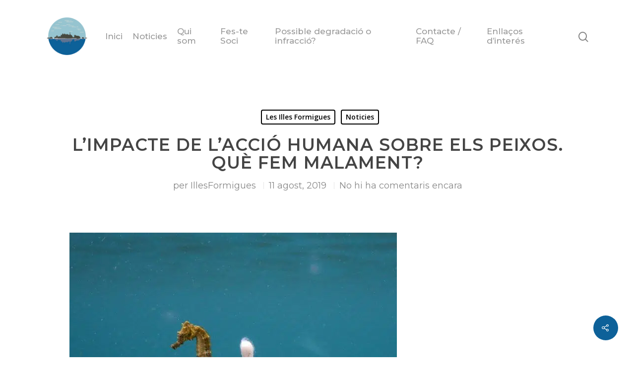

--- FILE ---
content_type: text/html; charset=UTF-8
request_url: https://www.amicsillesformigues.com/limpacte-de-laccio-humana-sobre-els-peixos-que-fem-malament/
body_size: 47567
content:
<!DOCTYPE html>

<html lang="ca" class="no-js">
<head><meta charset="UTF-8"><script>if(navigator.userAgent.match(/MSIE|Internet Explorer/i)||navigator.userAgent.match(/Trident\/7\..*?rv:11/i)){var href=document.location.href;if(!href.match(/[?&]nowprocket/)){if(href.indexOf("?")==-1){if(href.indexOf("#")==-1){document.location.href=href+"?nowprocket=1"}else{document.location.href=href.replace("#","?nowprocket=1#")}}else{if(href.indexOf("#")==-1){document.location.href=href+"&nowprocket=1"}else{document.location.href=href.replace("#","&nowprocket=1#")}}}}</script><script>(()=>{class RocketLazyLoadScripts{constructor(){this.v="1.2.6",this.triggerEvents=["keydown","mousedown","mousemove","touchmove","touchstart","touchend","wheel"],this.userEventHandler=this.t.bind(this),this.touchStartHandler=this.i.bind(this),this.touchMoveHandler=this.o.bind(this),this.touchEndHandler=this.h.bind(this),this.clickHandler=this.u.bind(this),this.interceptedClicks=[],this.interceptedClickListeners=[],this.l(this),window.addEventListener("pageshow",(t=>{this.persisted=t.persisted,this.everythingLoaded&&this.m()})),this.CSPIssue=sessionStorage.getItem("rocketCSPIssue"),document.addEventListener("securitypolicyviolation",(t=>{this.CSPIssue||"script-src-elem"!==t.violatedDirective||"data"!==t.blockedURI||(this.CSPIssue=!0,sessionStorage.setItem("rocketCSPIssue",!0))})),document.addEventListener("DOMContentLoaded",(()=>{this.k()})),this.delayedScripts={normal:[],async:[],defer:[]},this.trash=[],this.allJQueries=[]}p(t){document.hidden?t.t():(this.triggerEvents.forEach((e=>window.addEventListener(e,t.userEventHandler,{passive:!0}))),window.addEventListener("touchstart",t.touchStartHandler,{passive:!0}),window.addEventListener("mousedown",t.touchStartHandler),document.addEventListener("visibilitychange",t.userEventHandler))}_(){this.triggerEvents.forEach((t=>window.removeEventListener(t,this.userEventHandler,{passive:!0}))),document.removeEventListener("visibilitychange",this.userEventHandler)}i(t){"HTML"!==t.target.tagName&&(window.addEventListener("touchend",this.touchEndHandler),window.addEventListener("mouseup",this.touchEndHandler),window.addEventListener("touchmove",this.touchMoveHandler,{passive:!0}),window.addEventListener("mousemove",this.touchMoveHandler),t.target.addEventListener("click",this.clickHandler),this.L(t.target,!0),this.S(t.target,"onclick","rocket-onclick"),this.C())}o(t){window.removeEventListener("touchend",this.touchEndHandler),window.removeEventListener("mouseup",this.touchEndHandler),window.removeEventListener("touchmove",this.touchMoveHandler,{passive:!0}),window.removeEventListener("mousemove",this.touchMoveHandler),t.target.removeEventListener("click",this.clickHandler),this.L(t.target,!1),this.S(t.target,"rocket-onclick","onclick"),this.M()}h(){window.removeEventListener("touchend",this.touchEndHandler),window.removeEventListener("mouseup",this.touchEndHandler),window.removeEventListener("touchmove",this.touchMoveHandler,{passive:!0}),window.removeEventListener("mousemove",this.touchMoveHandler)}u(t){t.target.removeEventListener("click",this.clickHandler),this.L(t.target,!1),this.S(t.target,"rocket-onclick","onclick"),this.interceptedClicks.push(t),t.preventDefault(),t.stopPropagation(),t.stopImmediatePropagation(),this.M()}O(){window.removeEventListener("touchstart",this.touchStartHandler,{passive:!0}),window.removeEventListener("mousedown",this.touchStartHandler),this.interceptedClicks.forEach((t=>{t.target.dispatchEvent(new MouseEvent("click",{view:t.view,bubbles:!0,cancelable:!0}))}))}l(t){EventTarget.prototype.addEventListenerWPRocketBase=EventTarget.prototype.addEventListener,EventTarget.prototype.addEventListener=function(e,i,o){"click"!==e||t.windowLoaded||i===t.clickHandler||t.interceptedClickListeners.push({target:this,func:i,options:o}),(this||window).addEventListenerWPRocketBase(e,i,o)}}L(t,e){this.interceptedClickListeners.forEach((i=>{i.target===t&&(e?t.removeEventListener("click",i.func,i.options):t.addEventListener("click",i.func,i.options))})),t.parentNode!==document.documentElement&&this.L(t.parentNode,e)}D(){return new Promise((t=>{this.P?this.M=t:t()}))}C(){this.P=!0}M(){this.P=!1}S(t,e,i){t.hasAttribute&&t.hasAttribute(e)&&(event.target.setAttribute(i,event.target.getAttribute(e)),event.target.removeAttribute(e))}t(){this._(this),"loading"===document.readyState?document.addEventListener("DOMContentLoaded",this.R.bind(this)):this.R()}k(){let t=[];document.querySelectorAll("script[type=rocketlazyloadscript][data-rocket-src]").forEach((e=>{let i=e.getAttribute("data-rocket-src");if(i&&!i.startsWith("data:")){0===i.indexOf("//")&&(i=location.protocol+i);try{const o=new URL(i).origin;o!==location.origin&&t.push({src:o,crossOrigin:e.crossOrigin||"module"===e.getAttribute("data-rocket-type")})}catch(t){}}})),t=[...new Map(t.map((t=>[JSON.stringify(t),t]))).values()],this.T(t,"preconnect")}async R(){this.lastBreath=Date.now(),this.j(this),this.F(this),this.I(),this.W(),this.q(),await this.A(this.delayedScripts.normal),await this.A(this.delayedScripts.defer),await this.A(this.delayedScripts.async);try{await this.U(),await this.H(this),await this.J()}catch(t){console.error(t)}window.dispatchEvent(new Event("rocket-allScriptsLoaded")),this.everythingLoaded=!0,this.D().then((()=>{this.O()})),this.N()}W(){document.querySelectorAll("script[type=rocketlazyloadscript]").forEach((t=>{t.hasAttribute("data-rocket-src")?t.hasAttribute("async")&&!1!==t.async?this.delayedScripts.async.push(t):t.hasAttribute("defer")&&!1!==t.defer||"module"===t.getAttribute("data-rocket-type")?this.delayedScripts.defer.push(t):this.delayedScripts.normal.push(t):this.delayedScripts.normal.push(t)}))}async B(t){if(await this.G(),!0!==t.noModule||!("noModule"in HTMLScriptElement.prototype))return new Promise((e=>{let i;function o(){(i||t).setAttribute("data-rocket-status","executed"),e()}try{if(navigator.userAgent.indexOf("Firefox/")>0||""===navigator.vendor||this.CSPIssue)i=document.createElement("script"),[...t.attributes].forEach((t=>{let e=t.nodeName;"type"!==e&&("data-rocket-type"===e&&(e="type"),"data-rocket-src"===e&&(e="src"),i.setAttribute(e,t.nodeValue))})),t.text&&(i.text=t.text),i.hasAttribute("src")?(i.addEventListener("load",o),i.addEventListener("error",(function(){i.setAttribute("data-rocket-status","failed-network"),e()})),setTimeout((()=>{i.isConnected||e()}),1)):(i.text=t.text,o()),t.parentNode.replaceChild(i,t);else{const i=t.getAttribute("data-rocket-type"),s=t.getAttribute("data-rocket-src");i?(t.type=i,t.removeAttribute("data-rocket-type")):t.removeAttribute("type"),t.addEventListener("load",o),t.addEventListener("error",(i=>{this.CSPIssue&&i.target.src.startsWith("data:")?(console.log("WPRocket: data-uri blocked by CSP -> fallback"),t.removeAttribute("src"),this.B(t).then(e)):(t.setAttribute("data-rocket-status","failed-network"),e())})),s?(t.removeAttribute("data-rocket-src"),t.src=s):t.src="data:text/javascript;base64,"+window.btoa(unescape(encodeURIComponent(t.text)))}}catch(i){t.setAttribute("data-rocket-status","failed-transform"),e()}}));t.setAttribute("data-rocket-status","skipped")}async A(t){const e=t.shift();return e&&e.isConnected?(await this.B(e),this.A(t)):Promise.resolve()}q(){this.T([...this.delayedScripts.normal,...this.delayedScripts.defer,...this.delayedScripts.async],"preload")}T(t,e){var i=document.createDocumentFragment();t.forEach((t=>{const o=t.getAttribute&&t.getAttribute("data-rocket-src")||t.src;if(o&&!o.startsWith("data:")){const s=document.createElement("link");s.href=o,s.rel=e,"preconnect"!==e&&(s.as="script"),t.getAttribute&&"module"===t.getAttribute("data-rocket-type")&&(s.crossOrigin=!0),t.crossOrigin&&(s.crossOrigin=t.crossOrigin),t.integrity&&(s.integrity=t.integrity),i.appendChild(s),this.trash.push(s)}})),document.head.appendChild(i)}j(t){let e={};function i(i,o){return e[o].eventsToRewrite.indexOf(i)>=0&&!t.everythingLoaded?"rocket-"+i:i}function o(t,o){!function(t){e[t]||(e[t]={originalFunctions:{add:t.addEventListener,remove:t.removeEventListener},eventsToRewrite:[]},t.addEventListener=function(){arguments[0]=i(arguments[0],t),e[t].originalFunctions.add.apply(t,arguments)},t.removeEventListener=function(){arguments[0]=i(arguments[0],t),e[t].originalFunctions.remove.apply(t,arguments)})}(t),e[t].eventsToRewrite.push(o)}function s(e,i){let o=e[i];e[i]=null,Object.defineProperty(e,i,{get:()=>o||function(){},set(s){t.everythingLoaded?o=s:e["rocket"+i]=o=s}})}o(document,"DOMContentLoaded"),o(window,"DOMContentLoaded"),o(window,"load"),o(window,"pageshow"),o(document,"readystatechange"),s(document,"onreadystatechange"),s(window,"onload"),s(window,"onpageshow");try{Object.defineProperty(document,"readyState",{get:()=>t.rocketReadyState,set(e){t.rocketReadyState=e},configurable:!0}),document.readyState="loading"}catch(t){console.log("WPRocket DJE readyState conflict, bypassing")}}F(t){let e;function i(e){return t.everythingLoaded?e:e.split(" ").map((t=>"load"===t||0===t.indexOf("load.")?"rocket-jquery-load":t)).join(" ")}function o(o){function s(t){const e=o.fn[t];o.fn[t]=o.fn.init.prototype[t]=function(){return this[0]===window&&("string"==typeof arguments[0]||arguments[0]instanceof String?arguments[0]=i(arguments[0]):"object"==typeof arguments[0]&&Object.keys(arguments[0]).forEach((t=>{const e=arguments[0][t];delete arguments[0][t],arguments[0][i(t)]=e}))),e.apply(this,arguments),this}}o&&o.fn&&!t.allJQueries.includes(o)&&(o.fn.ready=o.fn.init.prototype.ready=function(e){return t.domReadyFired?e.bind(document)(o):document.addEventListener("rocket-DOMContentLoaded",(()=>e.bind(document)(o))),o([])},s("on"),s("one"),t.allJQueries.push(o)),e=o}o(window.jQuery),Object.defineProperty(window,"jQuery",{get:()=>e,set(t){o(t)}})}async H(t){const e=document.querySelector("script[data-webpack]");e&&(await async function(){return new Promise((t=>{e.addEventListener("load",t),e.addEventListener("error",t)}))}(),await t.K(),await t.H(t))}async U(){this.domReadyFired=!0;try{document.readyState="interactive"}catch(t){}await this.G(),document.dispatchEvent(new Event("rocket-readystatechange")),await this.G(),document.rocketonreadystatechange&&document.rocketonreadystatechange(),await this.G(),document.dispatchEvent(new Event("rocket-DOMContentLoaded")),await this.G(),window.dispatchEvent(new Event("rocket-DOMContentLoaded"))}async J(){try{document.readyState="complete"}catch(t){}await this.G(),document.dispatchEvent(new Event("rocket-readystatechange")),await this.G(),document.rocketonreadystatechange&&document.rocketonreadystatechange(),await this.G(),window.dispatchEvent(new Event("rocket-load")),await this.G(),window.rocketonload&&window.rocketonload(),await this.G(),this.allJQueries.forEach((t=>t(window).trigger("rocket-jquery-load"))),await this.G();const t=new Event("rocket-pageshow");t.persisted=this.persisted,window.dispatchEvent(t),await this.G(),window.rocketonpageshow&&window.rocketonpageshow({persisted:this.persisted}),this.windowLoaded=!0}m(){document.onreadystatechange&&document.onreadystatechange(),window.onload&&window.onload(),window.onpageshow&&window.onpageshow({persisted:this.persisted})}I(){const t=new Map;document.write=document.writeln=function(e){const i=document.currentScript;i||console.error("WPRocket unable to document.write this: "+e);const o=document.createRange(),s=i.parentElement;let n=t.get(i);void 0===n&&(n=i.nextSibling,t.set(i,n));const c=document.createDocumentFragment();o.setStart(c,0),c.appendChild(o.createContextualFragment(e)),s.insertBefore(c,n)}}async G(){Date.now()-this.lastBreath>45&&(await this.K(),this.lastBreath=Date.now())}async K(){return document.hidden?new Promise((t=>setTimeout(t))):new Promise((t=>requestAnimationFrame(t)))}N(){this.trash.forEach((t=>t.remove()))}static run(){const t=new RocketLazyLoadScripts;t.p(t)}}RocketLazyLoadScripts.run()})();</script>
	
	
	
	<meta name="viewport" content="width=device-width, initial-scale=1, maximum-scale=1, user-scalable=0" /><meta name="google-site-verification" content="2tUPPVimh5wSy5OI7WYEwgxn_8Wr25i_pwUyEZzcvMM" /><meta name='robots' content='index, follow, max-image-preview:large, max-snippet:-1, max-video-preview:-1' />
	<style>img:is([sizes="auto" i], [sizes^="auto," i]) { contain-intrinsic-size: 3000px 1500px }</style>
	
<!-- Google Tag Manager for WordPress by gtm4wp.com -->
<script data-cfasync="false" data-pagespeed-no-defer>
	var gtm4wp_datalayer_name = "dataLayer";
	var dataLayer = dataLayer || [];
</script>
<!-- End Google Tag Manager for WordPress by gtm4wp.com -->
	<!-- This site is optimized with the Yoast SEO plugin v24.7 - https://yoast.com/wordpress/plugins/seo/ -->
	<title>L’IMPACTE DE L’ACCIÓ HUMANA SOBRE ELS PEIXOS. QUÈ FEM MALAMENT? - Amics de les Illes Formigues</title><link rel="preload" data-rocket-preload as="style" href="https://fonts.googleapis.com/css?family=Open%20Sans%3A300%2C400%2C600%2C700%7COpen%20Sans%3A700%2C400%7CMontserrat%3A500%2C400%2C600%2C800%2C700&#038;subset=latin%2Clatin-ext&#038;display=swap" /><link rel="stylesheet" href="https://fonts.googleapis.com/css?family=Open%20Sans%3A300%2C400%2C600%2C700%7COpen%20Sans%3A700%2C400%7CMontserrat%3A500%2C400%2C600%2C800%2C700&#038;subset=latin%2Clatin-ext&#038;display=swap" media="print" onload="this.media='all'" /><noscript><link rel="stylesheet" href="https://fonts.googleapis.com/css?family=Open%20Sans%3A300%2C400%2C600%2C700%7COpen%20Sans%3A700%2C400%7CMontserrat%3A500%2C400%2C600%2C800%2C700&#038;subset=latin%2Clatin-ext&#038;display=swap" /></noscript><link rel="preload" data-rocket-preload as="style" href="https://fonts.googleapis.com/css2?family=Inter%3Awght%40400%3B500%3B600%3B700&#038;ver=6.7.4&#038;display=swap" /><link rel="stylesheet" href="https://fonts.googleapis.com/css2?family=Inter%3Awght%40400%3B500%3B600%3B700&#038;ver=6.7.4&#038;display=swap" media="print" onload="this.media='all'" /><noscript><link rel="stylesheet" href="https://fonts.googleapis.com/css2?family=Inter%3Awght%40400%3B500%3B600%3B700&#038;ver=6.7.4&#038;display=swap" /></noscript>
	<link rel="canonical" href="https://www.amicsillesformigues.com/limpacte-de-laccio-humana-sobre-els-peixos-que-fem-malament/" />
	<meta property="og:locale" content="ca_ES" />
	<meta property="og:type" content="article" />
	<meta property="og:title" content="L’IMPACTE DE L’ACCIÓ HUMANA SOBRE ELS PEIXOS. QUÈ FEM MALAMENT? - Amics de les Illes Formigues" />
	<meta property="og:description" content="Quin és l’ impacte de l’acció humana des de l’individu? Des de les accions més quotidianes? Un exemple del nostre impacte és l’orina, on deixem anar molts elements tòxics que..." />
	<meta property="og:url" content="https://www.amicsillesformigues.com/limpacte-de-laccio-humana-sobre-els-peixos-que-fem-malament/" />
	<meta property="og:site_name" content="Amics de les Illes Formigues" />
	<meta property="article:publisher" content="http://amics20de20les20illes20formigues" />
	<meta property="article:published_time" content="2019-08-11T06:41:58+00:00" />
	<meta property="article:modified_time" content="2019-08-13T06:43:07+00:00" />
	<meta property="og:image" content="https://www.amicsillesformigues.com/wp-content/uploads/2019/08/97826685_caballitodemar.jpg" />
	<meta property="og:image:width" content="660" />
	<meta property="og:image:height" content="660" />
	<meta property="og:image:type" content="image/jpeg" />
	<meta name="author" content="IllesFormigues" />
	<meta name="twitter:card" content="summary_large_image" />
	<meta name="twitter:label1" content="Escrit per" />
	<meta name="twitter:data1" content="IllesFormigues" />
	<meta name="twitter:label2" content="Temps estimat de lectura" />
	<meta name="twitter:data2" content="3 minuts" />
	<script type="application/ld+json" class="yoast-schema-graph">{"@context":"https://schema.org","@graph":[{"@type":"WebPage","@id":"https://www.amicsillesformigues.com/limpacte-de-laccio-humana-sobre-els-peixos-que-fem-malament/","url":"https://www.amicsillesformigues.com/limpacte-de-laccio-humana-sobre-els-peixos-que-fem-malament/","name":"L’IMPACTE DE L’ACCIÓ HUMANA SOBRE ELS PEIXOS. QUÈ FEM MALAMENT? - Amics de les Illes Formigues","isPartOf":{"@id":"https://www.amicsillesformigues.com/#website"},"primaryImageOfPage":{"@id":"https://www.amicsillesformigues.com/limpacte-de-laccio-humana-sobre-els-peixos-que-fem-malament/#primaryimage"},"image":{"@id":"https://www.amicsillesformigues.com/limpacte-de-laccio-humana-sobre-els-peixos-que-fem-malament/#primaryimage"},"thumbnailUrl":"https://www.amicsillesformigues.com/wp-content/uploads/2019/08/97826685_caballitodemar.jpg","datePublished":"2019-08-11T06:41:58+00:00","dateModified":"2019-08-13T06:43:07+00:00","author":{"@id":"https://www.amicsillesformigues.com/#/schema/person/eb3a3d3eb729069ee78f63285a0bebbe"},"breadcrumb":{"@id":"https://www.amicsillesformigues.com/limpacte-de-laccio-humana-sobre-els-peixos-que-fem-malament/#breadcrumb"},"inLanguage":"ca","potentialAction":[{"@type":"ReadAction","target":["https://www.amicsillesformigues.com/limpacte-de-laccio-humana-sobre-els-peixos-que-fem-malament/"]}]},{"@type":"ImageObject","inLanguage":"ca","@id":"https://www.amicsillesformigues.com/limpacte-de-laccio-humana-sobre-els-peixos-que-fem-malament/#primaryimage","url":"https://www.amicsillesformigues.com/wp-content/uploads/2019/08/97826685_caballitodemar.jpg","contentUrl":"https://www.amicsillesformigues.com/wp-content/uploads/2019/08/97826685_caballitodemar.jpg","width":660,"height":660},{"@type":"BreadcrumbList","@id":"https://www.amicsillesformigues.com/limpacte-de-laccio-humana-sobre-els-peixos-que-fem-malament/#breadcrumb","itemListElement":[{"@type":"ListItem","position":1,"name":"Inici","item":"https://www.amicsillesformigues.com/"},{"@type":"ListItem","position":2,"name":"L’IMPACTE DE L’ACCIÓ HUMANA SOBRE ELS PEIXOS. QUÈ FEM MALAMENT?"}]},{"@type":"WebSite","@id":"https://www.amicsillesformigues.com/#website","url":"https://www.amicsillesformigues.com/","name":"Amics de les Illes Formigues","description":"Associació per a la protecció de les Illes Formigues","potentialAction":[{"@type":"SearchAction","target":{"@type":"EntryPoint","urlTemplate":"https://www.amicsillesformigues.com/?s={search_term_string}"},"query-input":{"@type":"PropertyValueSpecification","valueRequired":true,"valueName":"search_term_string"}}],"inLanguage":"ca"},{"@type":"Person","@id":"https://www.amicsillesformigues.com/#/schema/person/eb3a3d3eb729069ee78f63285a0bebbe","name":"IllesFormigues","image":{"@type":"ImageObject","inLanguage":"ca","@id":"https://www.amicsillesformigues.com/#/schema/person/image/","url":"https://www.amicsillesformigues.com/wp-content/uploads/2019/08/logo_400x400-96x96.png","contentUrl":"https://www.amicsillesformigues.com/wp-content/uploads/2019/08/logo_400x400-96x96.png","caption":"IllesFormigues"},"url":"https://www.amicsillesformigues.com/author/gemmafont/"}]}</script>
	<!-- / Yoast SEO plugin. -->


<link rel='dns-prefetch' href='//js.stripe.com' />
<link rel='dns-prefetch' href='//fonts.googleapis.com' />
<link href='https://fonts.gstatic.com' crossorigin rel='preconnect' />
<link rel="alternate" type="application/rss+xml" title="Amics de les Illes Formigues &raquo; Canal d&#039;informació" href="https://www.amicsillesformigues.com/feed/" />
<link rel="alternate" type="application/rss+xml" title="Amics de les Illes Formigues &raquo; Canal dels comentaris" href="https://www.amicsillesformigues.com/comments/feed/" />
<link rel="alternate" type="application/rss+xml" title="Amics de les Illes Formigues &raquo; L’IMPACTE DE L’ACCIÓ HUMANA SOBRE ELS PEIXOS. QUÈ FEM MALAMENT? Canal dels comentaris" href="https://www.amicsillesformigues.com/limpacte-de-laccio-humana-sobre-els-peixos-que-fem-malament/feed/" />

<style id='wp-emoji-styles-inline-css' type='text/css'>

	img.wp-smiley, img.emoji {
		display: inline !important;
		border: none !important;
		box-shadow: none !important;
		height: 1em !important;
		width: 1em !important;
		margin: 0 0.07em !important;
		vertical-align: -0.1em !important;
		background: none !important;
		padding: 0 !important;
	}
</style>
<link rel='stylesheet' id='wp-block-library-css' href='https://www.amicsillesformigues.com/wp-includes/css/dist/block-library/style.min.css?ver=6.7.4' type='text/css' media='all' />
<style id='givewp-campaign-comments-block-style-inline-css' type='text/css'>
.givewp-campaign-comment-block-card{display:flex;gap:var(--givewp-spacing-3);padding:var(--givewp-spacing-4) 0}.givewp-campaign-comment-block-card__avatar{align-items:center;border-radius:50%;display:flex;height:40px;justify-content:center;width:40px}.givewp-campaign-comment-block-card__avatar img{align-items:center;border-radius:50%;display:flex;height:auto;justify-content:center;min-width:40px;width:100%}.givewp-campaign-comment-block-card__donor-name{color:var(--givewp-neutral-700);font-size:1rem;font-weight:600;line-height:1.5;margin:0;text-align:left}.givewp-campaign-comment-block-card__details{align-items:center;color:var(--givewp-neutral-400);display:flex;font-size:.875rem;font-weight:500;gap:var(--givewp-spacing-2);height:auto;line-height:1.43;margin:2px 0 var(--givewp-spacing-3) 0;text-align:left}.givewp-campaign-comment-block-card__comment{color:var(--givewp-neutral-700);font-size:1rem;line-height:1.5;margin:0;text-align:left}.givewp-campaign-comment-block-card__read-more{background:none;border:none;color:var(--givewp-blue-500);cursor:pointer;font-size:.875rem;line-height:1.43;outline:none;padding:0}
.givewp-campaign-comments-block-empty-state{align-items:center;background-color:var(--givewp-shades-white);border:1px solid var(--givewp-neutral-50);border-radius:.5rem;display:flex;flex-direction:column;justify-content:center;padding:var(--givewp-spacing-6)}.givewp-campaign-comments-block-empty-state__details{align-items:center;display:flex;flex-direction:column;gap:var(--givewp-spacing-1);justify-content:center;margin:.875rem 0}.givewp-campaign-comments-block-empty-state__title{color:var(--givewp-neutral-700);font-size:1rem;font-weight:500;margin:0}.givewp-campaign-comments-block-empty-state__description{color:var(--givewp-neutral-700);font-size:.875rem;line-height:1.43;margin:0}
.givewp-campaign-comment-block{background-color:var(--givewp-shades-white);display:flex;flex-direction:column;gap:var(--givewp-spacing-2);padding:var(--givewp-spacing-6) 0}.givewp-campaign-comment-block__title{color:var(--givewp-neutral-900);font-size:18px;font-weight:600;line-height:1.56;margin:0;text-align:left}.givewp-campaign-comment-block__cta{align-items:center;background-color:var(--givewp-neutral-50);border-radius:4px;color:var(--giewp-neutral-500);display:flex;font-size:14px;font-weight:600;gap:8px;height:36px;line-height:1.43;margin:0;padding:var(--givewp-spacing-2) var(--givewp-spacing-4);text-align:left}

</style>
<style id='givewp-campaign-cover-block-style-inline-css' type='text/css'>
.givewp-campaign-selector{border:1px solid #e5e7eb;border-radius:5px;box-shadow:0 2px 4px 0 rgba(0,0,0,.05);display:flex;flex-direction:column;gap:20px;padding:40px 24px}.givewp-campaign-selector__label{padding-bottom:16px}.givewp-campaign-selector__select input[type=text]:focus{border-color:transparent;box-shadow:0 0 0 1px transparent;outline:2px solid transparent}.givewp-campaign-selector__logo{align-self:center}.givewp-campaign-selector__open{background:#2271b1;border:none;border-radius:5px;color:#fff;cursor:pointer;padding:.5rem 1rem}.givewp-campaign-selector__submit{background-color:#27ae60;border:0;border-radius:5px;color:#fff;font-weight:700;outline:none;padding:1rem;text-align:center;transition:.2s;width:100%}.givewp-campaign-selector__submit:disabled{background-color:#f3f4f6;color:#9ca0af}.givewp-campaign-selector__submit:hover:not(:disabled){cursor:pointer;filter:brightness(1.2)}
.givewp-campaign-cover-block__button{align-items:center;border:1px solid #2271b1;border-radius:2px;color:#2271b1;display:flex;justify-content:center;margin-bottom:.5rem;min-height:32px;width:100%}.givewp-campaign-cover-block__image{border-radius:2px;display:flex;flex-grow:1;margin-bottom:.5rem;max-height:4.44rem;-o-object-fit:cover;object-fit:cover;width:100%}.givewp-campaign-cover-block__help-text{color:#4b5563;font-size:.75rem;font-stretch:normal;font-style:normal;font-weight:400;letter-spacing:normal;line-height:1.4;text-align:left}.givewp-campaign-cover-block__edit-campaign-link{align-items:center;display:inline-flex;font-size:.75rem;font-stretch:normal;font-style:normal;font-weight:400;gap:.125rem;line-height:1.4}.givewp-campaign-cover-block__edit-campaign-link svg{fill:currentColor;height:1.25rem;width:1.25rem}.givewp-campaign-cover-block-preview__image{align-items:center;display:flex;height:100%;justify-content:center;width:100%}

</style>
<style id='givewp-campaign-donations-style-inline-css' type='text/css'>
.givewp-campaign-donations-block{padding:1.5rem 0}.givewp-campaign-donations-block *{font-family:Inter,sans-serif}.givewp-campaign-donations-block .givewp-campaign-donations-block__header{align-items:center;display:flex;justify-content:space-between;margin-bottom:.5rem}.givewp-campaign-donations-block .givewp-campaign-donations-block__title{color:var(--givewp-neutral-900);font-size:1.125rem;font-weight:600;line-height:1.56;margin:0}.givewp-campaign-donations-block .givewp-campaign-donations-block__donations{display:grid;gap:.5rem;margin:0;padding:0}.givewp-campaign-donations-block .givewp-campaign-donations-block__donation,.givewp-campaign-donations-block .givewp-campaign-donations-block__empty-state{background-color:var(--givewp-shades-white);border:1px solid var(--givewp-neutral-50);border-radius:.5rem;display:flex;padding:1rem}.givewp-campaign-donations-block .givewp-campaign-donations-block__donation{align-items:center;gap:.75rem}.givewp-campaign-donations-block .givewp-campaign-donations-block__donation-icon{align-items:center;display:flex}.givewp-campaign-donations-block .givewp-campaign-donations-block__donation-icon img{border-radius:100%;height:2.5rem;-o-object-fit:cover;object-fit:cover;width:2.5rem}.givewp-campaign-donations-block .givewp-campaign-donations-block__donation-info{display:flex;flex-direction:column;justify-content:center;row-gap:.25rem}.givewp-campaign-donations-block .givewp-campaign-donations-block__donation-description{color:var(--givewp-neutral-500);font-size:1rem;font-weight:500;line-height:1.5;margin:0}.givewp-campaign-donations-block .givewp-campaign-donations-block__donation-description strong{color:var(--givewp-neutral-700);font-weight:600}.givewp-campaign-donations-block .givewp-campaign-donations-block__donation-date{align-items:center;color:var(--givewp-neutral-400);display:flex;font-size:.875rem;font-weight:500;line-height:1.43}.givewp-campaign-donations-block .givewp-campaign-donations-block__donation-ribbon{align-items:center;border-radius:100%;color:#1f2937;display:flex;height:1.25rem;justify-content:center;margin-left:auto;width:1.25rem}.givewp-campaign-donations-block .givewp-campaign-donations-block__donation-ribbon[data-position="1"]{background-color:gold}.givewp-campaign-donations-block .givewp-campaign-donations-block__donation-ribbon[data-position="2"]{background-color:silver}.givewp-campaign-donations-block .givewp-campaign-donations-block__donation-ribbon[data-position="3"]{background-color:#cd7f32;color:#fffaf2}.givewp-campaign-donations-block .givewp-campaign-donations-block__donation-amount{color:var(--givewp-neutral-700);font-size:1.125rem;font-weight:600;line-height:1.56;margin-left:auto}.givewp-campaign-donations-block .givewp-campaign-donations-block__footer{display:flex;justify-content:center;margin-top:.5rem}.givewp-campaign-donations-block .givewp-campaign-donations-block__donate-button button.givewp-donation-form-modal__open,.givewp-campaign-donations-block .givewp-campaign-donations-block__empty-button button.givewp-donation-form-modal__open,.givewp-campaign-donations-block .givewp-campaign-donations-block__load-more-button{background:none;border:1px solid var(--givewp-primary-color);border-radius:.5rem;color:var(--givewp-primary-color)!important;font-size:.875rem;font-weight:600;line-height:1.43;padding:.25rem 1rem!important}.givewp-campaign-donations-block .givewp-campaign-donations-block__donate-button button.givewp-donation-form-modal__open:hover,.givewp-campaign-donations-block .givewp-campaign-donations-block__empty-button button.givewp-donation-form-modal__open:hover,.givewp-campaign-donations-block .givewp-campaign-donations-block__load-more-button:hover{background:var(--givewp-primary-color);color:var(--givewp-shades-white)!important}.givewp-campaign-donations-block .givewp-campaign-donations-block__empty-state{align-items:center;flex-direction:column;padding:1.5rem}.givewp-campaign-donations-block .givewp-campaign-donations-block__empty-description,.givewp-campaign-donations-block .givewp-campaign-donations-block__empty-title{color:var(--givewp-neutral-700);margin:0}.givewp-campaign-donations-block .givewp-campaign-donations-block__empty-title{font-size:1rem;font-weight:500;line-height:1.5}.givewp-campaign-donations-block .givewp-campaign-donations-block__empty-description{font-size:.875rem;line-height:1.43;margin-top:.25rem}.givewp-campaign-donations-block .givewp-campaign-donations-block__empty-icon{color:var(--givewp-secondary-color);margin-bottom:.875rem;order:-1}.givewp-campaign-donations-block .givewp-campaign-donations-block__empty-button{margin-top:.875rem}.givewp-campaign-donations-block .givewp-campaign-donations-block__empty-button button.givewp-donation-form-modal__open{border-radius:.25rem;padding:.5rem 1rem!important}

</style>
<link data-minify="1" rel='stylesheet' id='givewp-campaign-donors-style-css' href='https://www.amicsillesformigues.com/wp-content/cache/min/1/wp-content/plugins/give/build/campaignDonorsBlockApp.css?ver=1751996794' type='text/css' media='all' />
<style id='givewp-campaign-form-style-inline-css' type='text/css'>
.givewp-donation-form-modal{outline:none;overflow-y:scroll;padding:1rem;width:100%}.givewp-donation-form-modal[data-entering=true]{animation:modal-fade .3s,modal-zoom .6s}@keyframes modal-fade{0%{opacity:0}to{opacity:1}}@keyframes modal-zoom{0%{transform:scale(.8)}to{transform:scale(1)}}.givewp-donation-form-modal__overlay{align-items:center;background:rgba(0,0,0,.7);display:flex;flex-direction:column;height:var(--visual-viewport-height);justify-content:center;left:0;position:fixed;top:0;width:100vw;z-index:100}.givewp-donation-form-modal__overlay[data-loading=true]{display:none}.givewp-donation-form-modal__overlay[data-entering=true]{animation:modal-fade .3s}.givewp-donation-form-modal__overlay[data-exiting=true]{animation:modal-fade .15s ease-in reverse}.givewp-donation-form-modal__open__spinner{left:50%;line-height:1;position:absolute;top:50%;transform:translate(-50%,-50%);z-index:100}.givewp-donation-form-modal__open{position:relative}.givewp-donation-form-modal__close{background:#e7e8ed;border:1px solid transparent;border-radius:50%;cursor:pointer;display:flex;padding:.75rem;position:fixed;right:25px;top:25px;transition:.2s;width:-moz-fit-content;width:fit-content;z-index:999}.givewp-donation-form-modal__close svg{height:1rem;width:1rem}.givewp-donation-form-modal__close:active,.givewp-donation-form-modal__close:focus,.givewp-donation-form-modal__close:hover{background-color:#caccd7;border:1px solid #caccd7}.admin-bar .givewp-donation-form-modal{margin-top:32px}.admin-bar .givewp-donation-form-modal__close{top:57px}
.givewp-entity-selector{border:1px solid #e5e7eb;border-radius:5px;box-shadow:0 2px 4px 0 rgba(0,0,0,.05);display:flex;flex-direction:column;gap:20px;padding:40px 24px}.givewp-entity-selector__label{padding-bottom:16px}.givewp-entity-selector__select input[type=text]:focus{border-color:transparent;box-shadow:0 0 0 1px transparent;outline:2px solid transparent}.givewp-entity-selector__logo{align-self:center}.givewp-entity-selector__open{background:#2271b1;border:none;border-radius:5px;color:#fff;cursor:pointer;padding:.5rem 1rem}.givewp-entity-selector__submit{background-color:#27ae60;border:0;border-radius:5px;color:#fff;font-weight:700;outline:none;padding:1rem;text-align:center;transition:.2s;width:100%}.givewp-entity-selector__submit:disabled{background-color:#f3f4f6;color:#9ca0af}.givewp-entity-selector__submit:hover:not(:disabled){cursor:pointer;filter:brightness(1.2)}
.givewp-campaign-selector{border:1px solid #e5e7eb;border-radius:5px;box-shadow:0 2px 4px 0 rgba(0,0,0,.05);display:flex;flex-direction:column;gap:20px;padding:40px 24px}.givewp-campaign-selector__label{padding-bottom:16px}.givewp-campaign-selector__select input[type=text]:focus{border-color:transparent;box-shadow:0 0 0 1px transparent;outline:2px solid transparent}.givewp-campaign-selector__logo{align-self:center}.givewp-campaign-selector__open{background:#2271b1;border:none;border-radius:5px;color:#fff;cursor:pointer;padding:.5rem 1rem}.givewp-campaign-selector__submit{background-color:#27ae60;border:0;border-radius:5px;color:#fff;font-weight:700;outline:none;padding:1rem;text-align:center;transition:.2s;width:100%}.givewp-campaign-selector__submit:disabled{background-color:#f3f4f6;color:#9ca0af}.givewp-campaign-selector__submit:hover:not(:disabled){cursor:pointer;filter:brightness(1.2)}
.givewp-donation-form-link,.givewp-donation-form-modal__open{background:var(--givewp-primary-color,#2271b1);border:none;border-radius:5px;color:var(--givewp-secondary-color,#fff)!important;cursor:pointer;font-family:-apple-system,BlinkMacSystemFont,Segoe UI,Roboto,Oxygen-Sans,Ubuntu,Cantarell,Helvetica Neue,sans-serif;font-size:1rem;font-weight:500!important;padding:.75rem 1.25rem!important;text-decoration:none!important;width:100%}.components-input-control__label{width:100%}.wp-block-givewp-campaign-form{position:relative}.wp-block-givewp-campaign-form form[id*=give-form] #give-gateway-radio-list>li input[type=radio]{display:inline-block}.wp-block-givewp-campaign-form iframe{pointer-events:none;width:100%!important}.give-change-donation-form-btn svg{margin-top:3px}.givewp-default-form-toggle{margin-top:var(--givewp-spacing-4)}

</style>
<style id='givewp-campaign-goal-style-inline-css' type='text/css'>
.givewp-campaign-goal{display:flex;flex-direction:column;gap:.5rem;padding-bottom:1rem}.givewp-campaign-goal__container{display:flex;flex-direction:row;justify-content:space-between}.givewp-campaign-goal__container-item{display:flex;flex-direction:column;gap:.2rem}.givewp-campaign-goal__container-item span{color:var(--givewp-neutral-500);font-size:12px;font-weight:600;letter-spacing:.48px;line-height:1.5;text-transform:uppercase}.givewp-campaign-goal__container-item strong{color:var(--givewp-neutral-900);font-size:20px;font-weight:600;line-height:1.6}.givewp-campaign-goal__progress-bar{display:flex}.givewp-campaign-goal__progress-bar-container{background-color:#f2f2f2;border-radius:14px;box-shadow:inset 0 1px 4px 0 rgba(0,0,0,.09);display:flex;flex-grow:1;height:8px}.givewp-campaign-goal__progress-bar-progress{background:var(--givewp-secondary-color,#2d802f);border-radius:14px;box-shadow:inset 0 1px 4px 0 rgba(0,0,0,.09);display:flex;height:8px}

</style>
<style id='givewp-campaign-stats-block-style-inline-css' type='text/css'>
.givewp-campaign-stats-block span{color:var(--givewp-neutral-500);display:block;font-size:12px;font-weight:600;letter-spacing:.48px;line-height:1.5;margin-bottom:2px;text-align:left;text-transform:uppercase}.givewp-campaign-stats-block strong{color:var(--givewp-neutral-900);font-size:20px;font-weight:600;letter-spacing:normal;line-height:1.6}

</style>
<style id='givewp-campaign-donate-button-style-inline-css' type='text/css'>
.givewp-campaign-donate-button-block .givewp-donation-form-modal__open,.wp-block-givewp-campaign-donate-button .givewp-donation-form-modal__open{line-height:1.5;transition:all .2s ease;width:100%}.givewp-campaign-donate-button-block .givewp-donation-form-modal__open:hover,.wp-block-givewp-campaign-donate-button .givewp-donation-form-modal__open:hover{background-color:color-mix(in srgb,var(--givewp-primary-color),#000 20%)}

</style>
<link data-minify="1" rel='stylesheet' id='mpp_gutenberg-css' href='https://www.amicsillesformigues.com/wp-content/cache/min/1/wp-content/plugins/metronet-profile-picture/dist/blocks.style.build.css?ver=1749720854' type='text/css' media='all' />
<style id='classic-theme-styles-inline-css' type='text/css'>
/*! This file is auto-generated */
.wp-block-button__link{color:#fff;background-color:#32373c;border-radius:9999px;box-shadow:none;text-decoration:none;padding:calc(.667em + 2px) calc(1.333em + 2px);font-size:1.125em}.wp-block-file__button{background:#32373c;color:#fff;text-decoration:none}
</style>
<style id='global-styles-inline-css' type='text/css'>
:root{--wp--preset--aspect-ratio--square: 1;--wp--preset--aspect-ratio--4-3: 4/3;--wp--preset--aspect-ratio--3-4: 3/4;--wp--preset--aspect-ratio--3-2: 3/2;--wp--preset--aspect-ratio--2-3: 2/3;--wp--preset--aspect-ratio--16-9: 16/9;--wp--preset--aspect-ratio--9-16: 9/16;--wp--preset--color--black: #000000;--wp--preset--color--cyan-bluish-gray: #abb8c3;--wp--preset--color--white: #ffffff;--wp--preset--color--pale-pink: #f78da7;--wp--preset--color--vivid-red: #cf2e2e;--wp--preset--color--luminous-vivid-orange: #ff6900;--wp--preset--color--luminous-vivid-amber: #fcb900;--wp--preset--color--light-green-cyan: #7bdcb5;--wp--preset--color--vivid-green-cyan: #00d084;--wp--preset--color--pale-cyan-blue: #8ed1fc;--wp--preset--color--vivid-cyan-blue: #0693e3;--wp--preset--color--vivid-purple: #9b51e0;--wp--preset--gradient--vivid-cyan-blue-to-vivid-purple: linear-gradient(135deg,rgba(6,147,227,1) 0%,rgb(155,81,224) 100%);--wp--preset--gradient--light-green-cyan-to-vivid-green-cyan: linear-gradient(135deg,rgb(122,220,180) 0%,rgb(0,208,130) 100%);--wp--preset--gradient--luminous-vivid-amber-to-luminous-vivid-orange: linear-gradient(135deg,rgba(252,185,0,1) 0%,rgba(255,105,0,1) 100%);--wp--preset--gradient--luminous-vivid-orange-to-vivid-red: linear-gradient(135deg,rgba(255,105,0,1) 0%,rgb(207,46,46) 100%);--wp--preset--gradient--very-light-gray-to-cyan-bluish-gray: linear-gradient(135deg,rgb(238,238,238) 0%,rgb(169,184,195) 100%);--wp--preset--gradient--cool-to-warm-spectrum: linear-gradient(135deg,rgb(74,234,220) 0%,rgb(151,120,209) 20%,rgb(207,42,186) 40%,rgb(238,44,130) 60%,rgb(251,105,98) 80%,rgb(254,248,76) 100%);--wp--preset--gradient--blush-light-purple: linear-gradient(135deg,rgb(255,206,236) 0%,rgb(152,150,240) 100%);--wp--preset--gradient--blush-bordeaux: linear-gradient(135deg,rgb(254,205,165) 0%,rgb(254,45,45) 50%,rgb(107,0,62) 100%);--wp--preset--gradient--luminous-dusk: linear-gradient(135deg,rgb(255,203,112) 0%,rgb(199,81,192) 50%,rgb(65,88,208) 100%);--wp--preset--gradient--pale-ocean: linear-gradient(135deg,rgb(255,245,203) 0%,rgb(182,227,212) 50%,rgb(51,167,181) 100%);--wp--preset--gradient--electric-grass: linear-gradient(135deg,rgb(202,248,128) 0%,rgb(113,206,126) 100%);--wp--preset--gradient--midnight: linear-gradient(135deg,rgb(2,3,129) 0%,rgb(40,116,252) 100%);--wp--preset--font-size--small: 13px;--wp--preset--font-size--medium: 20px;--wp--preset--font-size--large: 36px;--wp--preset--font-size--x-large: 42px;--wp--preset--spacing--20: 0.44rem;--wp--preset--spacing--30: 0.67rem;--wp--preset--spacing--40: 1rem;--wp--preset--spacing--50: 1.5rem;--wp--preset--spacing--60: 2.25rem;--wp--preset--spacing--70: 3.38rem;--wp--preset--spacing--80: 5.06rem;--wp--preset--shadow--natural: 6px 6px 9px rgba(0, 0, 0, 0.2);--wp--preset--shadow--deep: 12px 12px 50px rgba(0, 0, 0, 0.4);--wp--preset--shadow--sharp: 6px 6px 0px rgba(0, 0, 0, 0.2);--wp--preset--shadow--outlined: 6px 6px 0px -3px rgba(255, 255, 255, 1), 6px 6px rgba(0, 0, 0, 1);--wp--preset--shadow--crisp: 6px 6px 0px rgba(0, 0, 0, 1);}:where(.is-layout-flex){gap: 0.5em;}:where(.is-layout-grid){gap: 0.5em;}body .is-layout-flex{display: flex;}.is-layout-flex{flex-wrap: wrap;align-items: center;}.is-layout-flex > :is(*, div){margin: 0;}body .is-layout-grid{display: grid;}.is-layout-grid > :is(*, div){margin: 0;}:where(.wp-block-columns.is-layout-flex){gap: 2em;}:where(.wp-block-columns.is-layout-grid){gap: 2em;}:where(.wp-block-post-template.is-layout-flex){gap: 1.25em;}:where(.wp-block-post-template.is-layout-grid){gap: 1.25em;}.has-black-color{color: var(--wp--preset--color--black) !important;}.has-cyan-bluish-gray-color{color: var(--wp--preset--color--cyan-bluish-gray) !important;}.has-white-color{color: var(--wp--preset--color--white) !important;}.has-pale-pink-color{color: var(--wp--preset--color--pale-pink) !important;}.has-vivid-red-color{color: var(--wp--preset--color--vivid-red) !important;}.has-luminous-vivid-orange-color{color: var(--wp--preset--color--luminous-vivid-orange) !important;}.has-luminous-vivid-amber-color{color: var(--wp--preset--color--luminous-vivid-amber) !important;}.has-light-green-cyan-color{color: var(--wp--preset--color--light-green-cyan) !important;}.has-vivid-green-cyan-color{color: var(--wp--preset--color--vivid-green-cyan) !important;}.has-pale-cyan-blue-color{color: var(--wp--preset--color--pale-cyan-blue) !important;}.has-vivid-cyan-blue-color{color: var(--wp--preset--color--vivid-cyan-blue) !important;}.has-vivid-purple-color{color: var(--wp--preset--color--vivid-purple) !important;}.has-black-background-color{background-color: var(--wp--preset--color--black) !important;}.has-cyan-bluish-gray-background-color{background-color: var(--wp--preset--color--cyan-bluish-gray) !important;}.has-white-background-color{background-color: var(--wp--preset--color--white) !important;}.has-pale-pink-background-color{background-color: var(--wp--preset--color--pale-pink) !important;}.has-vivid-red-background-color{background-color: var(--wp--preset--color--vivid-red) !important;}.has-luminous-vivid-orange-background-color{background-color: var(--wp--preset--color--luminous-vivid-orange) !important;}.has-luminous-vivid-amber-background-color{background-color: var(--wp--preset--color--luminous-vivid-amber) !important;}.has-light-green-cyan-background-color{background-color: var(--wp--preset--color--light-green-cyan) !important;}.has-vivid-green-cyan-background-color{background-color: var(--wp--preset--color--vivid-green-cyan) !important;}.has-pale-cyan-blue-background-color{background-color: var(--wp--preset--color--pale-cyan-blue) !important;}.has-vivid-cyan-blue-background-color{background-color: var(--wp--preset--color--vivid-cyan-blue) !important;}.has-vivid-purple-background-color{background-color: var(--wp--preset--color--vivid-purple) !important;}.has-black-border-color{border-color: var(--wp--preset--color--black) !important;}.has-cyan-bluish-gray-border-color{border-color: var(--wp--preset--color--cyan-bluish-gray) !important;}.has-white-border-color{border-color: var(--wp--preset--color--white) !important;}.has-pale-pink-border-color{border-color: var(--wp--preset--color--pale-pink) !important;}.has-vivid-red-border-color{border-color: var(--wp--preset--color--vivid-red) !important;}.has-luminous-vivid-orange-border-color{border-color: var(--wp--preset--color--luminous-vivid-orange) !important;}.has-luminous-vivid-amber-border-color{border-color: var(--wp--preset--color--luminous-vivid-amber) !important;}.has-light-green-cyan-border-color{border-color: var(--wp--preset--color--light-green-cyan) !important;}.has-vivid-green-cyan-border-color{border-color: var(--wp--preset--color--vivid-green-cyan) !important;}.has-pale-cyan-blue-border-color{border-color: var(--wp--preset--color--pale-cyan-blue) !important;}.has-vivid-cyan-blue-border-color{border-color: var(--wp--preset--color--vivid-cyan-blue) !important;}.has-vivid-purple-border-color{border-color: var(--wp--preset--color--vivid-purple) !important;}.has-vivid-cyan-blue-to-vivid-purple-gradient-background{background: var(--wp--preset--gradient--vivid-cyan-blue-to-vivid-purple) !important;}.has-light-green-cyan-to-vivid-green-cyan-gradient-background{background: var(--wp--preset--gradient--light-green-cyan-to-vivid-green-cyan) !important;}.has-luminous-vivid-amber-to-luminous-vivid-orange-gradient-background{background: var(--wp--preset--gradient--luminous-vivid-amber-to-luminous-vivid-orange) !important;}.has-luminous-vivid-orange-to-vivid-red-gradient-background{background: var(--wp--preset--gradient--luminous-vivid-orange-to-vivid-red) !important;}.has-very-light-gray-to-cyan-bluish-gray-gradient-background{background: var(--wp--preset--gradient--very-light-gray-to-cyan-bluish-gray) !important;}.has-cool-to-warm-spectrum-gradient-background{background: var(--wp--preset--gradient--cool-to-warm-spectrum) !important;}.has-blush-light-purple-gradient-background{background: var(--wp--preset--gradient--blush-light-purple) !important;}.has-blush-bordeaux-gradient-background{background: var(--wp--preset--gradient--blush-bordeaux) !important;}.has-luminous-dusk-gradient-background{background: var(--wp--preset--gradient--luminous-dusk) !important;}.has-pale-ocean-gradient-background{background: var(--wp--preset--gradient--pale-ocean) !important;}.has-electric-grass-gradient-background{background: var(--wp--preset--gradient--electric-grass) !important;}.has-midnight-gradient-background{background: var(--wp--preset--gradient--midnight) !important;}.has-small-font-size{font-size: var(--wp--preset--font-size--small) !important;}.has-medium-font-size{font-size: var(--wp--preset--font-size--medium) !important;}.has-large-font-size{font-size: var(--wp--preset--font-size--large) !important;}.has-x-large-font-size{font-size: var(--wp--preset--font-size--x-large) !important;}
:where(.wp-block-post-template.is-layout-flex){gap: 1.25em;}:where(.wp-block-post-template.is-layout-grid){gap: 1.25em;}
:where(.wp-block-columns.is-layout-flex){gap: 2em;}:where(.wp-block-columns.is-layout-grid){gap: 2em;}
:root :where(.wp-block-pullquote){font-size: 1.5em;line-height: 1.6;}
</style>
<link data-minify="1" rel='stylesheet' id='cookie-law-info-css' href='https://www.amicsillesformigues.com/wp-content/cache/min/1/wp-content/plugins/cookie-law-info/legacy/public/css/cookie-law-info-public.css?ver=1749720854' type='text/css' media='all' />
<link data-minify="1" rel='stylesheet' id='cookie-law-info-gdpr-css' href='https://www.amicsillesformigues.com/wp-content/cache/min/1/wp-content/plugins/cookie-law-info/legacy/public/css/cookie-law-info-gdpr.css?ver=1749720854' type='text/css' media='all' />
<link data-minify="1" rel='stylesheet' id='salient-social-css' href='https://www.amicsillesformigues.com/wp-content/cache/min/1/wp-content/plugins/salient-social/css/style.css?ver=1749720854' type='text/css' media='all' />
<style id='salient-social-inline-css' type='text/css'>

  .sharing-default-minimal .nectar-love.loved,
  body .nectar-social[data-color-override="override"].fixed > a:before, 
  body .nectar-social[data-color-override="override"].fixed .nectar-social-inner a,
  .sharing-default-minimal .nectar-social[data-color-override="override"] .nectar-social-inner a:hover {
    background-color: #0d6199;
  }
  .nectar-social.hover .nectar-love.loved,
  .nectar-social.hover > .nectar-love-button a:hover,
  .nectar-social[data-color-override="override"].hover > div a:hover,
  #single-below-header .nectar-social[data-color-override="override"].hover > div a:hover,
  .nectar-social[data-color-override="override"].hover .share-btn:hover,
  .sharing-default-minimal .nectar-social[data-color-override="override"] .nectar-social-inner a {
    border-color: #0d6199;
  }
  #single-below-header .nectar-social.hover .nectar-love.loved i,
  #single-below-header .nectar-social.hover[data-color-override="override"] a:hover,
  #single-below-header .nectar-social.hover[data-color-override="override"] a:hover i,
  #single-below-header .nectar-social.hover .nectar-love-button a:hover i,
  .nectar-love:hover i,
  .hover .nectar-love:hover .total_loves,
  .nectar-love.loved i,
  .nectar-social.hover .nectar-love.loved .total_loves,
  .nectar-social.hover .share-btn:hover, 
  .nectar-social[data-color-override="override"].hover .nectar-social-inner a:hover,
  .nectar-social[data-color-override="override"].hover > div:hover span,
  .sharing-default-minimal .nectar-social[data-color-override="override"] .nectar-social-inner a:not(:hover) i,
  .sharing-default-minimal .nectar-social[data-color-override="override"] .nectar-social-inner a:not(:hover) {
    color: #0d6199;
  }
</style>
<link data-minify="1" rel='stylesheet' id='give-styles-css' href='https://www.amicsillesformigues.com/wp-content/cache/min/1/wp-content/plugins/give/build/assets/dist/css/give.css?ver=1751996794' type='text/css' media='all' />
<link data-minify="1" rel='stylesheet' id='give-donation-summary-style-frontend-css' href='https://www.amicsillesformigues.com/wp-content/cache/min/1/wp-content/plugins/give/build/assets/dist/css/give-donation-summary.css?ver=1751996794' type='text/css' media='all' />
<link data-minify="1" rel='stylesheet' id='givewp-design-system-foundation-css' href='https://www.amicsillesformigues.com/wp-content/cache/min/1/wp-content/plugins/give/build/assets/dist/css/design-system/foundation.css?ver=1751996794' type='text/css' media='all' />
<link rel='stylesheet' id='give_ffm_frontend_styles-css' href='https://www.amicsillesformigues.com/wp-content/plugins/give-form-field-manager/assets/css/give-ffm-frontend.min.css?ver=1.4.4' type='text/css' media='all' />
<link rel='stylesheet' id='give_ffm_datepicker_styles-css' href='https://www.amicsillesformigues.com/wp-content/plugins/give-form-field-manager/assets/css/give-ffm-datepicker.min.css?ver=1.4.4' type='text/css' media='all' />
<link data-minify="1" rel='stylesheet' id='font-awesome-css' href='https://www.amicsillesformigues.com/wp-content/cache/min/1/wp-content/themes/formigues/css/font-awesome.min.css?ver=1749720854' type='text/css' media='all' />
<link data-minify="1" rel='stylesheet' id='main-styles-css' href='https://www.amicsillesformigues.com/wp-content/cache/min/1/wp-content/themes/formigues/css/style.css?ver=1749720854' type='text/css' media='all' />
<style id='main-styles-inline-css' type='text/css'>
html:not(.page-trans-loaded) { background-color: #ffffff; }
</style>
<link data-minify="1" rel='stylesheet' id='nectar-single-styles-css' href='https://www.amicsillesformigues.com/wp-content/cache/min/1/wp-content/themes/formigues/css/single.css?ver=1749720922' type='text/css' media='all' />
<link data-minify="1" rel='stylesheet' id='fancyBox-css' href='https://www.amicsillesformigues.com/wp-content/cache/min/1/wp-content/themes/formigues/css/plugins/jquery.fancybox.css?ver=1749720854' type='text/css' media='all' />

<link data-minify="1" rel='stylesheet' id='responsive-css' href='https://www.amicsillesformigues.com/wp-content/cache/min/1/wp-content/themes/formigues/css/responsive.css?ver=1749720854' type='text/css' media='all' />
<link data-minify="1" rel='stylesheet' id='skin-material-css' href='https://www.amicsillesformigues.com/wp-content/cache/min/1/wp-content/themes/formigues/css/skin-material.css?ver=1749720854' type='text/css' media='all' />
<style id='akismet-widget-style-inline-css' type='text/css'>

			.a-stats {
				--akismet-color-mid-green: #357b49;
				--akismet-color-white: #fff;
				--akismet-color-light-grey: #f6f7f7;

				max-width: 350px;
				width: auto;
			}

			.a-stats * {
				all: unset;
				box-sizing: border-box;
			}

			.a-stats strong {
				font-weight: 600;
			}

			.a-stats a.a-stats__link,
			.a-stats a.a-stats__link:visited,
			.a-stats a.a-stats__link:active {
				background: var(--akismet-color-mid-green);
				border: none;
				box-shadow: none;
				border-radius: 8px;
				color: var(--akismet-color-white);
				cursor: pointer;
				display: block;
				font-family: -apple-system, BlinkMacSystemFont, 'Segoe UI', 'Roboto', 'Oxygen-Sans', 'Ubuntu', 'Cantarell', 'Helvetica Neue', sans-serif;
				font-weight: 500;
				padding: 12px;
				text-align: center;
				text-decoration: none;
				transition: all 0.2s ease;
			}

			/* Extra specificity to deal with TwentyTwentyOne focus style */
			.widget .a-stats a.a-stats__link:focus {
				background: var(--akismet-color-mid-green);
				color: var(--akismet-color-white);
				text-decoration: none;
			}

			.a-stats a.a-stats__link:hover {
				filter: brightness(110%);
				box-shadow: 0 4px 12px rgba(0, 0, 0, 0.06), 0 0 2px rgba(0, 0, 0, 0.16);
			}

			.a-stats .count {
				color: var(--akismet-color-white);
				display: block;
				font-size: 1.5em;
				line-height: 1.4;
				padding: 0 13px;
				white-space: nowrap;
			}
		
</style>
<link data-minify="1" rel='stylesheet' id='dynamic-css-css' href='https://www.amicsillesformigues.com/wp-content/cache/min/1/wp-content/themes/formigues/css/salient-dynamic-styles.css?ver=1749720854' type='text/css' media='all' />
<style id='dynamic-css-inline-css' type='text/css'>
#header-space{background-color:#ffffff}@media only screen and (min-width:1000px){body #ajax-content-wrap.no-scroll{min-height:calc(100vh - 146px);height:calc(100vh - 146px)!important;}}@media only screen and (min-width:1000px){#page-header-wrap.fullscreen-header,#page-header-wrap.fullscreen-header #page-header-bg,html:not(.nectar-box-roll-loaded) .nectar-box-roll > #page-header-bg.fullscreen-header,.nectar_fullscreen_zoom_recent_projects,#nectar_fullscreen_rows:not(.afterLoaded) > div{height:calc(100vh - 145px);}.wpb_row.vc_row-o-full-height.top-level,.wpb_row.vc_row-o-full-height.top-level > .col.span_12{min-height:calc(100vh - 145px);}html:not(.nectar-box-roll-loaded) .nectar-box-roll > #page-header-bg.fullscreen-header{top:146px;}.nectar-slider-wrap[data-fullscreen="true"]:not(.loaded),.nectar-slider-wrap[data-fullscreen="true"]:not(.loaded) .swiper-container{height:calc(100vh - 144px)!important;}.admin-bar .nectar-slider-wrap[data-fullscreen="true"]:not(.loaded),.admin-bar .nectar-slider-wrap[data-fullscreen="true"]:not(.loaded) .swiper-container{height:calc(100vh - 144px - 32px)!important;}}
@media only screen and (max-width: 690px) {
#ajax-content-wrap .swiper-slide .buttons > div {
    display: block;
}
#ajax-content-wrap .nectar-slider-wrap .swiper-slide .button a {
  padding: 20px!important;
  font-size: 15px!important;
  width: 100% !important;
}
}

.woocommerce-result-count {
    display:none !important;
}
</style>


<style id='rocket-lazyload-inline-css' type='text/css'>
.rll-youtube-player{position:relative;padding-bottom:56.23%;height:0;overflow:hidden;max-width:100%;}.rll-youtube-player:focus-within{outline: 2px solid currentColor;outline-offset: 5px;}.rll-youtube-player iframe{position:absolute;top:0;left:0;width:100%;height:100%;z-index:100;background:0 0}.rll-youtube-player img{bottom:0;display:block;left:0;margin:auto;max-width:100%;width:100%;position:absolute;right:0;top:0;border:none;height:auto;-webkit-transition:.4s all;-moz-transition:.4s all;transition:.4s all}.rll-youtube-player img:hover{-webkit-filter:brightness(75%)}.rll-youtube-player .play{height:100%;width:100%;left:0;top:0;position:absolute;background:url(https://www.amicsillesformigues.com/wp-content/plugins/wp-rocket/assets/img/youtube.png) no-repeat center;background-color: transparent !important;cursor:pointer;border:none;}
</style>
<script type="rocketlazyloadscript" data-rocket-type="text/javascript" data-rocket-src="https://www.amicsillesformigues.com/wp-includes/js/dist/hooks.min.js?ver=4d63a3d491d11ffd8ac6" id="wp-hooks-js"></script>
<script type="rocketlazyloadscript" data-rocket-type="text/javascript" data-rocket-src="https://www.amicsillesformigues.com/wp-includes/js/dist/i18n.min.js?ver=5e580eb46a90c2b997e6" id="wp-i18n-js"></script>
<script type="rocketlazyloadscript" data-rocket-type="text/javascript" id="wp-i18n-js-after">
/* <![CDATA[ */
wp.i18n.setLocaleData( { 'text direction\u0004ltr': [ 'ltr' ] } );
/* ]]> */
</script>
<script type="rocketlazyloadscript" data-rocket-type="text/javascript" data-rocket-src="https://www.amicsillesformigues.com/wp-includes/js/dist/dom-ready.min.js?ver=f77871ff7694fffea381" id="wp-dom-ready-js" data-rocket-defer defer></script>
<script type="rocketlazyloadscript" data-rocket-type="text/javascript" id="wp-a11y-js-translations">
/* <![CDATA[ */
( function( domain, translations ) {
	var localeData = translations.locale_data[ domain ] || translations.locale_data.messages;
	localeData[""].domain = domain;
	wp.i18n.setLocaleData( localeData, domain );
} )( "default", {"translation-revision-date":"2025-11-06 14:20:29+0000","generator":"GlotPress\/4.0.3","domain":"messages","locale_data":{"messages":{"":{"domain":"messages","plural-forms":"nplurals=2; plural=n != 1;","lang":"ca"},"Notifications":["Notificacions"]}},"comment":{"reference":"wp-includes\/js\/dist\/a11y.js"}} );
/* ]]> */
</script>
<script type="rocketlazyloadscript" data-rocket-type="text/javascript" data-rocket-src="https://www.amicsillesformigues.com/wp-includes/js/dist/a11y.min.js?ver=3156534cc54473497e14" id="wp-a11y-js" data-rocket-defer defer></script>
<script type="text/javascript" id="give-campaign-options-js-extra">
/* <![CDATA[ */
var GiveCampaignOptions = {"isAdmin":"","adminUrl":"https:\/\/www.amicsillesformigues.com\/wp-admin\/","apiRoot":"https:\/\/www.amicsillesformigues.com\/wp-json\/givewp\/v3\/campaigns","apiNonce":"129cba6ed1","campaignsAdminUrl":"https:\/\/www.amicsillesformigues.com\/wp-admin\/edit.php?post_type=give_forms&page=give-campaigns","currency":"EUR","currencySymbol":"\u20ac","isRecurringEnabled":null,"admin":null};
/* ]]> */
</script>
<script type="text/javascript" src="https://www.amicsillesformigues.com/wp-includes/js/jquery/jquery.min.js?ver=3.7.1" id="jquery-core-js" data-rocket-defer defer></script>
<script type="rocketlazyloadscript" data-rocket-type="text/javascript" data-rocket-src="https://www.amicsillesformigues.com/wp-includes/js/jquery/jquery-migrate.min.js?ver=3.4.1" id="jquery-migrate-js" data-rocket-defer defer></script>
<script type="rocketlazyloadscript" data-rocket-type="text/javascript" data-rocket-src="https://www.amicsillesformigues.com/wp-includes/js/jquery/ui/core.min.js?ver=1.13.3" id="jquery-ui-core-js" data-rocket-defer defer></script>
<script type="rocketlazyloadscript" data-rocket-type="text/javascript" data-rocket-src="https://www.amicsillesformigues.com/wp-includes/js/jquery/ui/datepicker.min.js?ver=1.13.3" id="jquery-ui-datepicker-js" data-rocket-defer defer></script>
<script type="rocketlazyloadscript" data-rocket-type="text/javascript" id="jquery-ui-datepicker-js-after">window.addEventListener('DOMContentLoaded', function() {
/* <![CDATA[ */
jQuery(function(jQuery){jQuery.datepicker.setDefaults({"closeText":"Tanca","currentText":"Avui","monthNames":["gener","febrer","mar\u00e7","abril","maig","juny","juliol","agost","setembre","octubre","novembre","desembre"],"monthNamesShort":["gen.","febr.","mar\u00e7","abr.","maig","juny","jul.","ag.","set.","oct.","nov.","des."],"nextText":"Seg\u00fcent","prevText":"Anterior","dayNames":["Diumenge","Dilluns","Dimarts","Dimecres","Dijous","Divendres","Dissabte"],"dayNamesShort":["Dg","Dl","Dt","Dc","Dj","Dv","Ds"],"dayNamesMin":["Dg","Dl","Dt","Dc","Dj","Dv","Ds"],"dateFormat":"d MM, yy","firstDay":1,"isRTL":false});});
/* ]]> */
});</script>
<script type="rocketlazyloadscript" data-rocket-type="text/javascript" data-rocket-src="https://www.amicsillesformigues.com/wp-includes/js/jquery/ui/mouse.min.js?ver=1.13.3" id="jquery-ui-mouse-js" data-rocket-defer defer></script>
<script type="rocketlazyloadscript" data-rocket-type="text/javascript" data-rocket-src="https://www.amicsillesformigues.com/wp-includes/js/jquery/ui/slider.min.js?ver=1.13.3" id="jquery-ui-slider-js" data-rocket-defer defer></script>
<script type="rocketlazyloadscript" data-rocket-type="text/javascript" data-rocket-src="https://www.amicsillesformigues.com/wp-includes/js/clipboard.min.js?ver=2.0.11" id="clipboard-js" data-rocket-defer defer></script>
<script type="rocketlazyloadscript" data-rocket-type="text/javascript" data-rocket-src="https://www.amicsillesformigues.com/wp-includes/js/plupload/moxie.min.js?ver=1.3.5" id="moxiejs-js" data-rocket-defer defer></script>
<script type="rocketlazyloadscript" data-rocket-type="text/javascript" data-rocket-src="https://www.amicsillesformigues.com/wp-includes/js/plupload/plupload.min.js?ver=2.1.9" id="plupload-js" data-rocket-defer defer></script>
<script type="rocketlazyloadscript" data-rocket-type="text/javascript" data-rocket-src="https://www.amicsillesformigues.com/wp-includes/js/underscore.min.js?ver=1.13.7" id="underscore-js" data-rocket-defer defer></script>
<script type="text/javascript" id="plupload-handlers-js-extra">
/* <![CDATA[ */
var pluploadL10n = {"queue_limit_exceeded":"Heu intentat enviar a la cua massa fitxers.","file_exceeds_size_limit":"%s sobrepassa la mida m\u00e0xima de c\u00e0rrega per aquest lloc web.","zero_byte_file":"Aquest fitxer \u00e9s buit. Escolliu-ne un altre.","invalid_filetype":"No teniu permisos per pujar aquest tipus de fitxer.","not_an_image":"Aquest fitxer no \u00e9s una imatge. Proveu-ne un altre.","image_memory_exceeded":"S'ha excedit la mem\u00f2ria. Torneu a provar amb un altre fitxer m\u00e9s petit.","image_dimensions_exceeded":"Aquest \u00e9s m\u00e9s gran que la mida m\u00e0xima. Proveu-ne un altre.","default_error":"S'ha produ\u00eft un error carregant el fitxer. Torneu-ho a provar d'aqu\u00ed una estona.","missing_upload_url":"S'ha produ\u00eft un error de configuraci\u00f3. Contacteu amb l'administrador del servidor.","upload_limit_exceeded":"Nom\u00e9s podeu pujar 1 fitxer.","http_error":"Resposta inesperada del servidor. \u00c9s possible que el fitxer s'hagi pujat correctament. Comproveu  la mediateca o torneu a carregar la p\u00e0gina.","http_error_image":"El servidor no pot processar la imatge. Aix\u00f2 pot passar si el servidor est\u00e0 ocupat o no t\u00e9 suficients recursos per a completar la tasca. Pujar una imatge m\u00e9s petita pot ajudar. La mida m\u00e0xima suggerida es de 2560 p\u00edxels.","upload_failed":"La c\u00e0rrega del fitxer ha fallat.","big_upload_failed":"Proveu de pujar aquest fitxer amb el %1$scarregador del navegador%2$s.","big_upload_queued":"%s sobrepassa la mida m\u00e0xima de c\u00e0rrega per al carregador multifitxers quan s'utilitza al navegador.","io_error":"Error d'entrada\/sortida.","security_error":"Error de seguretat.","file_cancelled":"Fitxer cancel\u00b7lat.","upload_stopped":"La c\u00e0rrega del fitxer s'ha aturat.","dismiss":"Descarta-ho","crunching":"Processant\u2026","deleted":"s'ha mogut a la paperera.","error_uploading":"\u201c%s\u201d no s'ha pogut pujar a causa d'un error.","unsupported_image":"Aquesta imatge no es pot mostrar en un navegador web. Per a uns millors resultats, convertiu-la al format JPEG abans de pujar-la.","noneditable_image":"Aquesta imatge no pot ser processada pel servidor web. Convertiu-la a JPEG o PNG abans de pujar-la.","file_url_copied":"L'URL del fitxer s'ha copiat al porta-retalls"};
/* ]]> */
</script>
<script type="rocketlazyloadscript" data-rocket-type="text/javascript" data-rocket-src="https://www.amicsillesformigues.com/wp-includes/js/plupload/handlers.min.js?ver=6.7.4" id="plupload-handlers-js" data-rocket-defer defer></script>
<script type="text/javascript" id="give_ffm_frontend-js-extra">
/* <![CDATA[ */
var give_ffm_frontend = {"ajaxurl":"https:\/\/www.amicsillesformigues.com\/wp-admin\/admin-ajax.php","error_message":"Please complete all required fields","submit_button_text":"Donate Now","nonce":"733efae4d5","confirmMsg":"Are you sure?","i18n":{"timepicker":{"choose_time":"Choose Time","time":"Time","hour":"Hour","minute":"Minute","second":"Second","done":"Done","now":"Now"},"repeater":{"max_rows":"You have added the maximum number of fields allowed."}},"plupload":{"url":"https:\/\/www.amicsillesformigues.com\/wp-admin\/admin-ajax.php?nonce=ffc46c6bd2","flash_swf_url":"https:\/\/www.amicsillesformigues.com\/wp-includes\/js\/plupload\/plupload.flash.swf","filters":[{"title":"Allowed Files","extensions":"*"}],"multipart":true,"urlstream_upload":true}};
/* ]]> */
</script>
<script type="rocketlazyloadscript" data-rocket-type="text/javascript" data-rocket-src="https://www.amicsillesformigues.com/wp-content/plugins/give-form-field-manager/assets/js/frontend/give-ffm-frontend.min.js?ver=1.4.4" id="give_ffm_frontend-js" data-rocket-defer defer></script>
<script type="text/javascript" id="cookie-law-info-js-extra">
/* <![CDATA[ */
var Cli_Data = {"nn_cookie_ids":[],"cookielist":[],"non_necessary_cookies":[],"ccpaEnabled":"","ccpaRegionBased":"","ccpaBarEnabled":"","strictlyEnabled":["necessary","obligatoire"],"ccpaType":"gdpr","js_blocking":"1","custom_integration":"","triggerDomRefresh":"","secure_cookies":""};
var cli_cookiebar_settings = {"animate_speed_hide":"500","animate_speed_show":"500","background":"#000000","border":"#b1a6a6c2","border_on":"","button_1_button_colour":"#0d6199","button_1_button_hover":"#0a4e7a","button_1_link_colour":"#fff","button_1_as_button":"1","button_1_new_win":"","button_2_button_colour":"#333","button_2_button_hover":"#292929","button_2_link_colour":"#ffffff","button_2_as_button":"","button_2_hidebar":"","button_3_button_colour":"#1e73be","button_3_button_hover":"#185c98","button_3_link_colour":"#fff","button_3_as_button":"1","button_3_new_win":"","button_4_button_colour":"#000","button_4_button_hover":"#000000","button_4_link_colour":"#ffffff","button_4_as_button":"","button_7_button_colour":"#61a229","button_7_button_hover":"#4e8221","button_7_link_colour":"#fff","button_7_as_button":"1","button_7_new_win":"","font_family":"inherit","header_fix":"1","notify_animate_hide":"1","notify_animate_show":"","notify_div_id":"#cookie-law-info-bar","notify_position_horizontal":"right","notify_position_vertical":"bottom","scroll_close":"","scroll_close_reload":"","accept_close_reload":"","reject_close_reload":"","showagain_tab":"1","showagain_background":"#fff","showagain_border":"#000","showagain_div_id":"#cookie-law-info-again","showagain_x_position":"100px","text":"#ffffff","show_once_yn":"","show_once":"10000","logging_on":"","as_popup":"","popup_overlay":"1","bar_heading_text":"Av\u00eds de cookies","cookie_bar_as":"popup","popup_showagain_position":"bottom-left","widget_position":"left"};
var log_object = {"ajax_url":"https:\/\/www.amicsillesformigues.com\/wp-admin\/admin-ajax.php"};
/* ]]> */
</script>
<script type="rocketlazyloadscript" data-minify="1" data-rocket-type="text/javascript" data-rocket-src="https://www.amicsillesformigues.com/wp-content/cache/min/1/wp-content/plugins/cookie-law-info/legacy/public/js/cookie-law-info-public.js?ver=1749720854" id="cookie-law-info-js" data-rocket-defer defer></script>
<script type="text/javascript" id="give-stripe-js-js-extra">
/* <![CDATA[ */
var give_stripe_vars = {"zero_based_currency":"","zero_based_currencies_list":["JPY","KRW","CLP","ISK","BIF","DJF","GNF","KHR","KPW","LAK","LKR","MGA","MZN","VUV"],"sitename":"Amics de les Illes Formigues","checkoutBtnTitle":"Donate","publishable_key":"pk_live_SMtnnvlq4TpJelMdklNha8iD","checkout_image":"","checkout_address":"","checkout_processing_text":"Donation Processing...","give_version":"4.3.2","cc_fields_format":"multi","card_number_placeholder_text":"Card Number","card_cvc_placeholder_text":"CVC","donate_button_text":"Donate Now","element_font_styles":{"cssSrc":false},"element_base_styles":{"color":"#32325D","fontWeight":500,"fontSize":"16px","fontSmoothing":"antialiased","::placeholder":{"color":"#222222"},":-webkit-autofill":{"color":"#e39f48"}},"element_complete_styles":{},"element_empty_styles":{},"element_invalid_styles":{},"float_labels":"","base_country":"ES","preferred_locale":"ca"};
/* ]]> */
</script>
<script type="rocketlazyloadscript" data-rocket-type="text/javascript" data-rocket-src="https://js.stripe.com/v3/?ver=4.3.2" id="give-stripe-js-js" data-rocket-defer defer></script>
<script type="rocketlazyloadscript" data-minify="1" data-rocket-type="text/javascript" data-rocket-src="https://www.amicsillesformigues.com/wp-content/cache/min/1/wp-content/plugins/give/build/assets/dist/js/give-stripe.js?ver=1751996794" id="give-stripe-onpage-js-js" data-rocket-defer defer></script>
<script type="text/javascript" id="give-js-extra">
/* <![CDATA[ */
var give_global_vars = {"ajaxurl":"https:\/\/www.amicsillesformigues.com\/wp-admin\/admin-ajax.php","checkout_nonce":"6f3d507abb","currency":"EUR","currency_sign":"\u20ac","currency_pos":"after","thousands_separator":".","decimal_separator":",","no_gateway":"Please select a payment method.","bad_minimum":"The minimum custom donation amount for this form is","bad_maximum":"The maximum custom donation amount for this form is","general_loading":"Loading...","purchase_loading":"Please Wait...","textForOverlayScreen":"<h3>Processing...<\/h3><p>This will only take a second!<\/p>","number_decimals":"2","is_test_mode":"","give_version":"4.3.2","magnific_options":{"main_class":"give-modal","close_on_bg_click":false},"form_translation":{"payment-mode":"Please select payment mode.","give_first":"Please enter your first name.","give_last":"Please enter your last name.","give_email":"Please enter a valid email address.","give_user_login":"Invalid email address or username.","give_user_pass":"Enter a password.","give_user_pass_confirm":"Enter the password confirmation.","give_agree_to_terms":"You must agree to the terms and conditions."},"confirm_email_sent_message":"Please check your email and click on the link to access your complete donation history.","ajax_vars":{"ajaxurl":"https:\/\/www.amicsillesformigues.com\/wp-admin\/admin-ajax.php","ajaxNonce":"cef81d60bd","loading":"Loading","select_option":"Please select an option","default_gateway":"stripe","permalinks":"1","number_decimals":2},"cookie_hash":"d12b679e2d3c950c75f3b4ede9de2ccf","session_nonce_cookie_name":"wp-give_session_reset_nonce_d12b679e2d3c950c75f3b4ede9de2ccf","session_cookie_name":"wp-give_session_d12b679e2d3c950c75f3b4ede9de2ccf","delete_session_nonce_cookie":"0"};
var giveApiSettings = {"root":"https:\/\/www.amicsillesformigues.com\/wp-json\/give-api\/v2\/","rest_base":"give-api\/v2"};
/* ]]> */
</script>
<script type="rocketlazyloadscript" data-minify="1" data-rocket-type="text/javascript" data-rocket-src="https://www.amicsillesformigues.com/wp-content/cache/min/1/wp-content/plugins/give/build/assets/dist/js/give.js?ver=1751996794" id="give-js" data-rocket-defer defer></script>
<link rel="https://api.w.org/" href="https://www.amicsillesformigues.com/wp-json/" /><link rel="alternate" title="JSON" type="application/json" href="https://www.amicsillesformigues.com/wp-json/wp/v2/posts/147716" /><link rel="EditURI" type="application/rsd+xml" title="RSD" href="https://www.amicsillesformigues.com/xmlrpc.php?rsd" />
<meta name="generator" content="WordPress 6.7.4" />
<link rel='shortlink' href='https://www.amicsillesformigues.com/?p=147716' />
<link rel="alternate" title="oEmbed (JSON)" type="application/json+oembed" href="https://www.amicsillesformigues.com/wp-json/oembed/1.0/embed?url=https%3A%2F%2Fwww.amicsillesformigues.com%2Flimpacte-de-laccio-humana-sobre-els-peixos-que-fem-malament%2F" />
<link rel="alternate" title="oEmbed (XML)" type="text/xml+oembed" href="https://www.amicsillesformigues.com/wp-json/oembed/1.0/embed?url=https%3A%2F%2Fwww.amicsillesformigues.com%2Flimpacte-de-laccio-humana-sobre-els-peixos-que-fem-malament%2F&#038;format=xml" />
<meta name="generator" content="Give v4.3.2" />

<!-- Google Tag Manager for WordPress by gtm4wp.com -->
<!-- GTM Container placement set to footer -->
<script data-cfasync="false" data-pagespeed-no-defer type="text/javascript">
	var dataLayer_content = {"pagePostType":"post","pagePostType2":"single-post","pageCategory":["les-illes-formigues","noticies"],"pageAttributes":["contaminacio","costa-brava","depuradores","illes-formigues","margarida-casadevall","mediterrania","microplastic","roundup"],"pagePostAuthor":"IllesFormigues"};
	dataLayer.push( dataLayer_content );
</script>
<script type="rocketlazyloadscript" data-cfasync="false" data-pagespeed-no-defer data-rocket-type="text/javascript">
(function(w,d,s,l,i){w[l]=w[l]||[];w[l].push({'gtm.start':
new Date().getTime(),event:'gtm.js'});var f=d.getElementsByTagName(s)[0],
j=d.createElement(s),dl=l!='dataLayer'?'&l='+l:'';j.async=true;j.src=
'//www.googletagmanager.com/gtm.js?id='+i+dl;f.parentNode.insertBefore(j,f);
})(window,document,'script','dataLayer','GTM-P6RGLJK');
</script>
<!-- End Google Tag Manager for WordPress by gtm4wp.com --><script type="rocketlazyloadscript" data-rocket-type="text/javascript"> var root = document.getElementsByTagName( "html" )[0]; root.setAttribute( "class", "js" ); </script><meta name="generator" content="Powered by WPBakery Page Builder - drag and drop page builder for WordPress."/>
<!--[if lte IE 9]><link rel="stylesheet" type="text/css" href="https://www.amicsillesformigues.com/wp-content/plugins/js_composer_salient/assets/css/vc_lte_ie9.min.css" media="screen"><![endif]--><link rel="icon" href="https://www.amicsillesformigues.com/wp-content/uploads/2016/12/cropped-logo_400x400-48x48.png" sizes="32x32" />
<link rel="icon" href="https://www.amicsillesformigues.com/wp-content/uploads/2016/12/cropped-logo_400x400-300x300.png" sizes="192x192" />
<link rel="apple-touch-icon" href="https://www.amicsillesformigues.com/wp-content/uploads/2016/12/cropped-logo_400x400-300x300.png" />
<meta name="msapplication-TileImage" content="https://www.amicsillesformigues.com/wp-content/uploads/2016/12/cropped-logo_400x400-300x300.png" />
		<style type="text/css" id="wp-custom-css">
			/* disable migas*/
#breadcrumbs {
display: none;
}
#header-outer[data-transparent-header="true"].transparent #logo img{
	opacity:1;
}		</style>
		<noscript><style type="text/css"> .wpb_animate_when_almost_visible { opacity: 1; }</style></noscript><noscript><style id="rocket-lazyload-nojs-css">.rll-youtube-player, [data-lazy-src]{display:none !important;}</style></noscript>	
<meta name="generator" content="WP Rocket 3.17.2" data-wpr-features="wpr_delay_js wpr_defer_js wpr_minify_js wpr_lazyload_images wpr_lazyload_iframes wpr_minify_css wpr_desktop wpr_preload_links" /></head>


<body class="post-template-default single single-post postid-147716 single-format-standard material wpb-js-composer js-comp-ver-5.7 vc_responsive" data-footer-reveal="false" data-footer-reveal-shadow="none" data-header-format="default" data-body-border="off" data-boxed-style="" data-header-breakpoint="1000" data-dropdown-style="minimal" data-cae="easeOutCubic" data-cad="750" data-megamenu-width="contained" data-aie="none" data-ls="fancybox" data-apte="standard" data-hhun="0" data-fancy-form-rcs="default" data-form-style="default" data-form-submit="regular" data-is="minimal" data-button-style="slightly_rounded_shadow" data-user-account-button="false" data-header-inherit-rc="false" data-header-search="true" data-animated-anchors="true" data-ajax-transitions="true" data-full-width-header="false" data-slide-out-widget-area="true" data-slide-out-widget-area-style="slide-out-from-right" data-user-set-ocm="off" data-loading-animation="none" data-bg-header="false" data-responsive="1" data-ext-responsive="true" data-header-resize="1" data-header-color="light" data-cart="false" data-remove-m-parallax="" data-remove-m-video-bgs="" data-force-header-trans-color="light" data-smooth-scrolling="0" data-permanent-transparent="false" >
	
	<script type="rocketlazyloadscript" data-rocket-type="text/javascript"> if(navigator.userAgent.match(/(Android|iPod|iPhone|iPad|BlackBerry|IEMobile|Opera Mini)/)) { document.body.className += " using-mobile-browser "; } </script><div data-rocket-location-hash="355060fea57a8d17950893561af9f6f6" class="ocm-effect-wrap"><div data-rocket-location-hash="bef409ac8c13f3a8037834353269f530" class="ocm-effect-wrap-inner"><div data-rocket-location-hash="4b87dfaa6f289f0de2f37d53015624fb" id="ajax-loading-screen" data-disable-mobile="1" data-disable-fade-on-click="0" data-effect="standard" data-method="standard"><div class="loading-icon none"><div class="material-icon">
									 <div class="spinner">
										 <div class="right-side"><div class="bar"></div></div>
										 <div class="left-side"><div class="bar"></div></div>
									 </div>
									 <div class="spinner color-2">
										 <div class="right-side"><div class="bar"></div></div>
										 <div class="left-side"><div class="bar"></div></div>
									 </div>
								 </div></div></div>	
	<div id="header-space"  data-header-mobile-fixed='1'></div> 
	
		
	<div id="header-outer" data-has-menu="true" data-has-buttons="yes" data-using-pr-menu="false" data-mobile-fixed="1" data-ptnm="false" data-lhe="animated_underline" data-user-set-bg="#ffffff" data-format="default" data-permanent-transparent="false" data-megamenu-rt="0" data-remove-fixed="0" data-header-resize="1" data-cart="false" data-transparency-option="" data-box-shadow="small" data-shrink-num="6" data-using-secondary="0" data-using-logo="1" data-logo-height="90" data-m-logo-height="80" data-padding="28" data-full-width="false" data-condense="false" >
		
		
<div id="search-outer" class="nectar">
	<div id="search">
		<div class="container">
			 <div id="search-box">
				 <div class="inner-wrap">
					 <div class="col span_12">
						  <form role="search" action="https://www.amicsillesformigues.com/" method="GET">
														 <input type="text" name="s"  value="" placeholder="Buscar" /> 
							 								
						<span>Prem ENTER per a buscar o ESC per a tancar</span>						</form>
					</div><!--/span_12-->
				</div><!--/inner-wrap-->
			 </div><!--/search-box-->
			 <div id="close"><a href="#">
				<span class="close-wrap"> <span class="close-line close-line1"></span> <span class="close-line close-line2"></span> </span>				 </a></div>
		 </div><!--/container-->
	</div><!--/search-->
</div><!--/search-outer-->

<header id="top">
	<div class="container">
		<div class="row">
			<div class="col span_3">
				<a id="logo" href="https://www.amicsillesformigues.com" data-supplied-ml-starting-dark="false" data-supplied-ml-starting="false" data-supplied-ml="false" >
					<picture class="stnd">
<source type="image/webp" data-lazy-srcset="https://www.amicsillesformigues.com/wp-content/uploads/2019/08/logo_400x400.png.webp"/>
<img alt="Amics de les Illes Formigues" src="data:image/svg+xml,%3Csvg%20xmlns='http://www.w3.org/2000/svg'%20viewBox='0%200%200%200'%3E%3C/svg%3E" data-lazy-src="https://www.amicsillesformigues.com/wp-content/uploads/2019/08/logo_400x400.png"/><noscript><img alt="Amics de les Illes Formigues" src="https://www.amicsillesformigues.com/wp-content/uploads/2019/08/logo_400x400.png"/></noscript>
</picture>
 
				</a>
				
							</div><!--/span_3-->
			
			<div class="col span_9 col_last">
									<a class="mobile-search" href="#searchbox"><span class="nectar-icon icon-salient-search" aria-hidden="true"></span></a>
										<div class="slide-out-widget-area-toggle mobile-icon slide-out-from-right" data-icon-animation="simple-transform">
						<div> <a href="#sidewidgetarea" aria-label="Navigation Menu" aria-expanded="false" class="closed"> <span aria-hidden="true"> <i class="lines-button x2"> <i class="lines"></i> </i> </span> </a> </div> 
					</div>
								
									
					<nav>
						
						<ul class="sf-menu">	
							<li id="menu-item-843" class="menu-item menu-item-type-post_type menu-item-object-page menu-item-home menu-item-843"><a href="https://www.amicsillesformigues.com/">Inici</a></li>
<li id="menu-item-917" class="menu-item menu-item-type-post_type menu-item-object-page menu-item-917"><a href="https://www.amicsillesformigues.com/noticies/">Noticies</a></li>
<li id="menu-item-43" class="menu-item menu-item-type-post_type menu-item-object-page menu-item-has-children menu-item-43"><a href="https://www.amicsillesformigues.com/qui-som/">Qui som</a>
<ul class="sub-menu">
	<li id="menu-item-431" class="menu-item menu-item-type-post_type menu-item-object-page menu-item-431"><a href="https://www.amicsillesformigues.com/historia-illes-formigues/">Història</a></li>
</ul>
</li>
<li id="menu-item-493" class="menu-item menu-item-type-post_type menu-item-object-page menu-item-493"><a href="https://www.amicsillesformigues.com/fes-te-soci/">Fes-te Soci</a></li>
<li id="menu-item-147775" class="menu-item menu-item-type-post_type menu-item-object-page menu-item-147775"><a href="https://www.amicsillesformigues.com/possible-degradacio-o-infraccio/">Possible degradació o infracció?</a></li>
<li id="menu-item-62" class="menu-item menu-item-type-post_type menu-item-object-page menu-item-62"><a href="https://www.amicsillesformigues.com/contacte/">Contacte / FAQ</a></li>
<li id="menu-item-58" class="menu-item menu-item-type-post_type menu-item-object-page menu-item-58"><a href="https://www.amicsillesformigues.com/enllacos-dinteres/">Enllaços d&#8217;interés</a></li>
						</ul>
						

													<ul class="buttons sf-menu" data-user-set-ocm="off">
								
								<li id="search-btn"><div><a href="#searchbox"><span class="icon-salient-search" aria-hidden="true"></span></a></div> </li>								
							</ul>
												
					</nav>
					
										
				</div><!--/span_9-->
				
								
			</div><!--/row-->
					</div><!--/container-->
	</header>
		
	</div>
	
		
	<div data-rocket-location-hash="263e3c94d7cc223c0c88287b70df83ec" id="ajax-content-wrap">
		
		

<div class="container-wrap no-sidebar" data-midnight="dark" data-remove-post-date="0" data-remove-post-author="0" data-remove-post-comment-number="0">
	<div class="container main-content">
		
		
	  <div class="row heading-title hentry" data-header-style="default_minimal">
		<div class="col span_12 section-title blog-title">
				 
		  <span class="meta-category">

					<a class="les-illes-formigues" href="https://www.amicsillesformigues.com/category/les-illes-formigues/" alt="View all posts in Les Illes Formigues">Les Illes Formigues</a><a class="noticies" href="https://www.amicsillesformigues.com/category/les-illes-formigues/noticies/" alt="View all posts in Noticies">Noticies</a>			  </span> 

		  		  <h1 class="entry-title">L’IMPACTE DE L’ACCIÓ HUMANA SOBRE ELS PEIXOS. QUÈ FEM MALAMENT?</h1>
		   
						<div id="single-below-header" data-hide-on-mobile="false">
			  <span class="meta-author vcard author"><span class="fn">per <a href="https://www.amicsillesformigues.com/author/gemmafont/" title="Entrades de IllesFormigues" rel="author">IllesFormigues</a></span></span>
									  <span class="meta-date date published">11 agost, 2019</span>
				  <span class="meta-date date updated rich-snippet-hidden">agost 13th, 2019</span>
									  <span class="meta-comment-count"><a href="https://www.amicsillesformigues.com/limpacte-de-laccio-humana-sobre-els-peixos-que-fem-malament/#respond"> No hi ha comentaris encara</a></span>
							</div><!--/single-below-header-->
				</div><!--/section-title-->
	  </div><!--/row-->
	
				
		<div class="row">
			
			<p id="breadcrumbs"><span><span><a href="https://www.amicsillesformigues.com/">Inici</a></span> » <span class="breadcrumb_last" aria-current="page">L’IMPACTE DE L’ACCIÓ HUMANA SOBRE ELS PEIXOS. QUÈ FEM MALAMENT?</span></span></p><div class="post-area col  span_12 col_last">
<article id="post-147716" class="post-147716 post type-post status-publish format-standard has-post-thumbnail category-les-illes-formigues category-noticies tag-contaminacio tag-costa-brava tag-depuradores tag-illes-formigues tag-margarida-casadevall tag-mediterrania tag-microplastic tag-roundup">
  
  <div class="inner-wrap">

		<div class="post-content" data-hide-featured-media="0">
      
        <span class="post-featured-img"><picture class="attachment-full size-full wp-post-image" title="" decoding="async" fetchpriority="high">
<source type="image/webp" data-lazy-srcset="https://www.amicsillesformigues.com/wp-content/uploads/2019/08/97826685_caballitodemar.jpg.webp 660w, https://www.amicsillesformigues.com/wp-content/uploads/2019/08/97826685_caballitodemar-150x150.jpg.webp 150w, https://www.amicsillesformigues.com/wp-content/uploads/2019/08/97826685_caballitodemar-300x300.jpg.webp 300w, https://www.amicsillesformigues.com/wp-content/uploads/2019/08/97826685_caballitodemar-644x644.jpg.webp 644w, https://www.amicsillesformigues.com/wp-content/uploads/2019/08/97826685_caballitodemar-100x100.jpg.webp 100w, https://www.amicsillesformigues.com/wp-content/uploads/2019/08/97826685_caballitodemar-140x140.jpg.webp 140w, https://www.amicsillesformigues.com/wp-content/uploads/2019/08/97826685_caballitodemar-500x500.jpg.webp 500w, https://www.amicsillesformigues.com/wp-content/uploads/2019/08/97826685_caballitodemar-350x350.jpg.webp 350w, https://www.amicsillesformigues.com/wp-content/uploads/2019/08/97826685_caballitodemar-24x24.jpg.webp 24w, https://www.amicsillesformigues.com/wp-content/uploads/2019/08/97826685_caballitodemar-48x48.jpg.webp 48w, https://www.amicsillesformigues.com/wp-content/uploads/2019/08/97826685_caballitodemar-96x96.jpg.webp 96w" sizes="(max-width: 660px) 100vw, 660px"/>
<img width="660" height="660" src="data:image/svg+xml,%3Csvg%20xmlns='http://www.w3.org/2000/svg'%20viewBox='0%200%20660%20660'%3E%3C/svg%3E" alt="" decoding="async" fetchpriority="high" data-lazy-srcset="https://www.amicsillesformigues.com/wp-content/uploads/2019/08/97826685_caballitodemar.jpg 660w, https://www.amicsillesformigues.com/wp-content/uploads/2019/08/97826685_caballitodemar-150x150.jpg 150w, https://www.amicsillesformigues.com/wp-content/uploads/2019/08/97826685_caballitodemar-300x300.jpg 300w, https://www.amicsillesformigues.com/wp-content/uploads/2019/08/97826685_caballitodemar-644x644.jpg 644w, https://www.amicsillesformigues.com/wp-content/uploads/2019/08/97826685_caballitodemar-100x100.jpg 100w, https://www.amicsillesformigues.com/wp-content/uploads/2019/08/97826685_caballitodemar-140x140.jpg 140w, https://www.amicsillesformigues.com/wp-content/uploads/2019/08/97826685_caballitodemar-500x500.jpg 500w, https://www.amicsillesformigues.com/wp-content/uploads/2019/08/97826685_caballitodemar-350x350.jpg 350w, https://www.amicsillesformigues.com/wp-content/uploads/2019/08/97826685_caballitodemar-600x600.jpg 600w, https://www.amicsillesformigues.com/wp-content/uploads/2019/08/97826685_caballitodemar-24x24.jpg 24w, https://www.amicsillesformigues.com/wp-content/uploads/2019/08/97826685_caballitodemar-48x48.jpg 48w, https://www.amicsillesformigues.com/wp-content/uploads/2019/08/97826685_caballitodemar-96x96.jpg 96w" data-lazy-sizes="(max-width: 660px) 100vw, 660px" data-lazy-src="https://www.amicsillesformigues.com/wp-content/uploads/2019/08/97826685_caballitodemar.jpg"/><noscript><img width="660" height="660" src="https://www.amicsillesformigues.com/wp-content/uploads/2019/08/97826685_caballitodemar.jpg" alt="" decoding="async" fetchpriority="high" srcset="https://www.amicsillesformigues.com/wp-content/uploads/2019/08/97826685_caballitodemar.jpg 660w, https://www.amicsillesformigues.com/wp-content/uploads/2019/08/97826685_caballitodemar-150x150.jpg 150w, https://www.amicsillesformigues.com/wp-content/uploads/2019/08/97826685_caballitodemar-300x300.jpg 300w, https://www.amicsillesformigues.com/wp-content/uploads/2019/08/97826685_caballitodemar-644x644.jpg 644w, https://www.amicsillesformigues.com/wp-content/uploads/2019/08/97826685_caballitodemar-100x100.jpg 100w, https://www.amicsillesformigues.com/wp-content/uploads/2019/08/97826685_caballitodemar-140x140.jpg 140w, https://www.amicsillesformigues.com/wp-content/uploads/2019/08/97826685_caballitodemar-500x500.jpg 500w, https://www.amicsillesformigues.com/wp-content/uploads/2019/08/97826685_caballitodemar-350x350.jpg 350w, https://www.amicsillesformigues.com/wp-content/uploads/2019/08/97826685_caballitodemar-600x600.jpg 600w, https://www.amicsillesformigues.com/wp-content/uploads/2019/08/97826685_caballitodemar-24x24.jpg 24w, https://www.amicsillesformigues.com/wp-content/uploads/2019/08/97826685_caballitodemar-48x48.jpg 48w, https://www.amicsillesformigues.com/wp-content/uploads/2019/08/97826685_caballitodemar-96x96.jpg 96w" sizes="(max-width: 660px) 100vw, 660px"/></noscript>
</picture>
</span><div class="content-inner"><h2><strong>Quin és l’ impacte de l’acció humana des de l’individu? Des de les accions més quotidianes?</strong></h2>
<p>Un exemple del nostre impacte és l’orina, on deixem anar molts elements tòxics que passaran a les aigües residuals, igual que els medicaments que segueixen emetent la seva activitat biològica. Els pitjors són els <em>antis</em>, o sigui, els antibiòtics, els antidepressius, els anticonceptius, els antidiabètics&#8230; Són grans tòxics i grans contaminants.</p>
<p>El mateix passa amb totes les drogues que provoquen una activitat neurològica, cosa que afecta la vida de totes les espècies que hi ha als rius, i consegüentment a la mar.</p>
<h2>Les depuradores, fins on arriba el seu efecte?</h2>
<p>Les depuradores, per molt sofisticades que siguin, tenen un sistema de filtratge que no pot fer front a totes aquestes substàncies. I per més estudis que en facin, és molt difícil saber-ne els efectes, de tantes substàncies.</p>
<p>Un exemple és el canvi que se sap que en els peixos provoquen els antidepressius; aquests medicaments abaixen el grau d’alerta dels peixos, que es tornen despreocupats i, per tant, són una presa més fàcil per als depredadors.</p>
<p>També, els antidepressius i antidiabètics interfereixen en la sexualitat dels peixos, en transformar-los en estèrils; uns dels peixos als quals s’ha detectat aquest problema són els rogers.</p>
<h2>L&#8217;efecte negatiu dels microplàstics</h2>
<p>Els productes higiènics també són contaminants, com ara parabens, colorants&#8230; o aquells més preocupants: els microplàstics, que així mateix es troben als sabons de rentar roba i a la mateixa a roba.</p>
<p>Els microplàstics, quan arriben a la mar, fan d’imant i absorbeixen tots els contaminants, i quan els animals se’ls mengen, també s’estan empassant altres substàncies químiques, que els aniran a parar al fetge, tot formant part de la cadena tròfica.</p>
<h2>Fertilitzants i insecticides</h2>
<p>Hi ha, d’altra banda, el contaminant persistent dels insecticides; el problema és que queden a la mar per sempre més, per això es denominen “persistents”, i que també trobem en les pintures dels vaixells, cosa que estan començant a regular les normatives actuals. En sabem els efectes negatius sobre la salut humana: en aquests moments hi ha 14.000 judicis pendents de l’insecticida ROUNDUP per provocar leucèmia.</p>
<p>A un nivell menys individual i més global, hi ha els nutrients, com ara els fertilitzants, que a part d’emprar-se a l’agricultura, els netejadors de les cases també en porten. Quan el fertilitzant passa de les aigües pluvials o residuals a la mar, fa que alguns organismes marins, posem per cas les algues, creixin de manera desmesurada i creïn marees, i un cop aquestes algues es moren, en podrir-se al fons del mar provoquen una baixada de l’oxigen, fins a ofegar-lo i causar l’efecte de la hipotròfia.</p>
<h2>El més important, la nostra actitud</h2>
<p>El primer pas per tal d’aturar la contaminació és la nostra actitud a l’hora de consumir.</p>
<p>Un altre aspecte negatiu que té l’acció humana sobre el mar és el soroll. Dins de l’aigua, el soroll viatja molt més lluny i amb més velocitat que a l’aire. No en som conscients perquè les nostres orelles no estan adaptades al medi aquàtic, però per als peixos resulta estressant; com a exemple, un dofí que fos a Palamós podria sentir un vaixell que estigués navegant a Mallorca.</p>
<p>En el cas dels cetacis, és una de les causes que fa que perdin els grups i es desorientin.</p>
<p>Hem de recordar que 2.000 vaixells de càrrega circulen a diari&#8230; a la Mediterrània.</p>
<p>&nbsp;</p>
<p>Conferència de la Dra. Margarida Casadevall al Museu de la Pesca de Palamós</p>
</div>        
      </div><!--/post-content-->
      
    </div><!--/inner-wrap-->
    
</article>
<div id="author-bio" class="" data-has-tags="false">
  
	<div class="span_12">
		
	<picture class="avatar avatar-80 photo" decoding="async">
<source type="image/webp" data-lazy-srcset="https://www.amicsillesformigues.com/wp-content/uploads/2019/08/logo_400x400-96x96.png.webp 96w, https://www.amicsillesformigues.com/wp-content/uploads/2019/08/logo_400x400-300x300.png.webp 300w, https://www.amicsillesformigues.com/wp-content/uploads/2019/08/logo_400x400-150x150.png.webp 150w, https://www.amicsillesformigues.com/wp-content/uploads/2019/08/logo_400x400-100x100.png.webp 100w, https://www.amicsillesformigues.com/wp-content/uploads/2019/08/logo_400x400-140x140.png.webp 140w, https://www.amicsillesformigues.com/wp-content/uploads/2019/08/logo_400x400-350x350.png.webp 350w, https://www.amicsillesformigues.com/wp-content/uploads/2019/08/logo_400x400-24x24.png.webp 24w, https://www.amicsillesformigues.com/wp-content/uploads/2019/08/logo_400x400-48x48.png.webp 48w, https://www.amicsillesformigues.com/wp-content/uploads/2019/08/logo_400x400.png.webp 400w" sizes="(max-width: 80px) 100vw, 80px"/>
<img width="80" height="80" src="data:image/svg+xml,%3Csvg%20xmlns='http://www.w3.org/2000/svg'%20viewBox='0%200%2080%2080'%3E%3C/svg%3E" alt="IllesFormigues" decoding="async" data-lazy-srcset="https://www.amicsillesformigues.com/wp-content/uploads/2019/08/logo_400x400-96x96.png 96w, https://www.amicsillesformigues.com/wp-content/uploads/2019/08/logo_400x400-300x300.png 300w, https://www.amicsillesformigues.com/wp-content/uploads/2019/08/logo_400x400-150x150.png 150w, https://www.amicsillesformigues.com/wp-content/uploads/2019/08/logo_400x400-100x100.png 100w, https://www.amicsillesformigues.com/wp-content/uploads/2019/08/logo_400x400-140x140.png 140w, https://www.amicsillesformigues.com/wp-content/uploads/2019/08/logo_400x400-350x350.png 350w, https://www.amicsillesformigues.com/wp-content/uploads/2019/08/logo_400x400-24x24.png 24w, https://www.amicsillesformigues.com/wp-content/uploads/2019/08/logo_400x400-48x48.png 48w, https://www.amicsillesformigues.com/wp-content/uploads/2019/08/logo_400x400.png 400w" data-lazy-sizes="(max-width: 80px) 100vw, 80px" data-lazy-src="https://www.amicsillesformigues.com/wp-content/uploads/2019/08/logo_400x400-96x96.png"/><noscript><img width="80" height="80" src="https://www.amicsillesformigues.com/wp-content/uploads/2019/08/logo_400x400-96x96.png" alt="IllesFormigues" decoding="async" srcset="https://www.amicsillesformigues.com/wp-content/uploads/2019/08/logo_400x400-96x96.png 96w, https://www.amicsillesformigues.com/wp-content/uploads/2019/08/logo_400x400-300x300.png 300w, https://www.amicsillesformigues.com/wp-content/uploads/2019/08/logo_400x400-150x150.png 150w, https://www.amicsillesformigues.com/wp-content/uploads/2019/08/logo_400x400-100x100.png 100w, https://www.amicsillesformigues.com/wp-content/uploads/2019/08/logo_400x400-140x140.png 140w, https://www.amicsillesformigues.com/wp-content/uploads/2019/08/logo_400x400-350x350.png 350w, https://www.amicsillesformigues.com/wp-content/uploads/2019/08/logo_400x400-24x24.png 24w, https://www.amicsillesformigues.com/wp-content/uploads/2019/08/logo_400x400-48x48.png 48w, https://www.amicsillesformigues.com/wp-content/uploads/2019/08/logo_400x400.png 400w" sizes="(max-width: 80px) 100vw, 80px"/></noscript>
</picture>
	<div id="author-info">
		
	  <h3><span></span> 
		
		<a href="https://www.amicsillesformigues.com/author/gemmafont/">IllesFormigues</a>		</h3> 
	  <p></p>
		
	</div>
	
		
	<div class="clear"></div>
	
	</div><!--/span_12-->
	
</div><!--/author-bio-->

		</div><!--/post-area-->
			
							
		</div><!--/row-->

		<div class="row">

						 
			 <div data-post-header-style="default_minimal" class="blog_next_prev_buttons wpb_row vc_row-fluid full-width-content standard_section" data-style="fullwidth_next_prev" data-midnight="light">
				 
				 <ul class="controls"><li class="previous-post "><div data-bg="https://www.amicsillesformigues.com/wp-content/uploads/2019/08/flyer-FVS-2019-FINAL-CAT.jpg" class="post-bg-img rocket-lazyload" style=""></div><a href="https://www.amicsillesformigues.com/concurs-de-videos-submarins-fotovideosub/"></a><h3><span>Anterior</span><span class="text">Concurs de vídeos submarins, FOTOVIDEOSUB
						 <svg class="next-arrow" xmlns="http://www.w3.org/2000/svg" xmlns:xlink="http://www.w3.org/1999/xlink" viewBox="0 0 39 12"><line class="top" x1="23" y1="-0.5" x2="29.5" y2="6.5" stroke="#ffffff;"></line><line class="bottom" x1="23" y1="12.5" x2="29.5" y2="5.5" stroke="#ffffff;"></line></svg><span class="line"></span></span></h3></li><li class="next-post "><div data-bg="https://www.amicsillesformigues.com/wp-content/uploads/2019/08/cartel.jpg" class="post-bg-img rocket-lazyload" style=""></div><a href="https://www.amicsillesformigues.com/tercera-manifestacio-submarina-illes-formigues/"></a><h3><span>Següent</span><span class="text">TERCERA MANIFESTACIÓ SUBMARINA ILLES FORMIGUES
						 <svg class="next-arrow" xmlns="http://www.w3.org/2000/svg" xmlns:xlink="http://www.w3.org/1999/xlink" viewBox="0 0 39 12"><line class="top" x1="23" y1="-0.5" x2="29.5" y2="6.5" stroke="#ffffff;"></line><line class="bottom" x1="23" y1="12.5" x2="29.5" y2="5.5" stroke="#ffffff;"></line></svg><span class="line"></span></span></h3></li></ul>
			 </div>
			 
			 
			<div class="comments-section" data-author-bio="true">
				
<div class="comment-wrap " data-midnight="dark" data-comments-open="true">


			<!-- If comments are open, but there are no comments. -->

	 

	<div id="respond" class="comment-respond">
		<h3 id="reply-title" class="comment-reply-title">Envia la teva opinió <small><a rel="nofollow" id="cancel-comment-reply-link" href="/limpacte-de-laccio-humana-sobre-els-peixos-que-fem-malament/#respond" style="display:none;">Cancelar respuesta</a></small></h3><form action="https://www.amicsillesformigues.com/wp-comments-post.php" method="post" id="commentform" class="comment-form"><div class="row"><div class="col span_12"><textarea id="comment" name="comment" cols="45" rows="8" aria-required="true"></textarea></div></div><div class="row"> <div class="col span_4"><label for="author">Nombre <span class="required">*</span></label> <input id="author" name="author" type="text" value="" size="30" /></div>
<div class="col span_4"><label for="email">Email <span class="required">*</span></label><input id="email" name="email" type="text" value="" size="30" /></div>
<div class="col span_4 col_last"><label for="url">Web</label><input id="url" name="url" type="text" value="" size="30" /></div></div>
<p class="comment-form-cookies-consent"><input id="wp-comment-cookies-consent" name="wp-comment-cookies-consent" type="checkbox" value="yes" /><label for="wp-comment-cookies-consent">Save my name, email, and website in this browser for the next time I comment.</label></p>
<input type="hidden" name="g-recaptcha-response" class="agr-recaptcha-response" value="" /><script type="rocketlazyloadscript">
                function wpcaptcha_captcha(){
                    grecaptcha.execute("6LcAb-ArAAAAAAIFpdPDsqj1PxupY3uuYPlIbii9", {action: "submit"}).then(function(token) {
                        var captchas = document.querySelectorAll(".agr-recaptcha-response");
                        captchas.forEach(function(captcha) {
                            captcha.value = token;
                        });
                    });
                }
                </script><script type="rocketlazyloadscript" data-rocket-src='https://www.google.com/recaptcha/api.js?onload=wpcaptcha_captcha&render=6LcAb-ArAAAAAAIFpdPDsqj1PxupY3uuYPlIbii9&ver=1.31' id='wpcaptcha-recaptcha-js'></script><p class="form-submit"><input name="submit" type="submit" id="submit" class="submit" value="Enviar comentari" /> <input type='hidden' name='comment_post_ID' value='147716' id='comment_post_ID' />
<input type='hidden' name='comment_parent' id='comment_parent' value='0' />
</p><p style="display: none;"><input type="hidden" id="akismet_comment_nonce" name="akismet_comment_nonce" value="aa9284bc77" /></p><p style="display: none !important;" class="akismet-fields-container" data-prefix="ak_"><label>&#916;<textarea name="ak_hp_textarea" cols="45" rows="8" maxlength="100"></textarea></label><input type="hidden" id="ak_js_1" name="ak_js" value="155"/><script type="rocketlazyloadscript">document.getElementById( "ak_js_1" ).setAttribute( "value", ( new Date() ).getTime() );</script></p></form>	</div><!-- #respond -->
	
</div>			</div>   

		</div>

	</div><!--/container-->

</div><!--/container-wrap-->

<div class="nectar-social fixed" data-position="" data-color-override="override"><a href="#"><i class="icon-default-style steadysets-icon-share"></i></a><div class="nectar-social-inner"><a class='facebook-share nectar-sharing' href='#' title='Share this'> <i class='fa fa-facebook'></i> <span class='social-text'>Share</span> </a><a class='twitter-share nectar-sharing' href='#' title='Tweet this'> <i class='fa fa-twitter'></i> <span class='social-text'>Tweet</span> </a><a class='linkedin-share nectar-sharing' href='#' title='Share this'> <i class='fa fa-linkedin'></i> <span class='social-text'>Share</span> </a><a class='pinterest-share nectar-sharing' href='#' title='Pin this'> <i class='fa fa-pinterest'></i> <span class='social-text'>Pin</span> </a></div></div>
<div id="footer-outer" data-midnight="light" data-cols="2" data-custom-color="false" data-disable-copyright="false" data-matching-section-color="true" data-copyright-line="false" data-using-bg-img="false" data-bg-img-overlay="0.8" data-full-width="false" data-using-widget-area="true">
	
		
	<div id="footer-widgets" data-has-widgets="true" data-cols="2">
		
		<div class="container">
			
						
			<div class="row">
				
								
				<div class="col span_6">
					<!-- Footer widget area 1 -->
					<div id="nav_menu-2" class="widget widget_nav_menu"><div class="menu-menu-footer-container"><ul id="menu-menu-footer" class="menu"><li id="menu-item-147678" class="menu-item menu-item-type-post_type menu-item-object-page menu-item-home menu-item-147678"><a href="https://www.amicsillesformigues.com/">Inicio</a></li>
<li id="menu-item-147677" class="menu-item menu-item-type-post_type menu-item-object-page menu-item-147677"><a href="https://www.amicsillesformigues.com/historia-illes-formigues/">Història</a></li>
<li id="menu-item-196" class="menu-item menu-item-type-post_type menu-item-object-page menu-item-196"><a href="https://www.amicsillesformigues.com/qui-som/">Qui som</a></li>
<li id="menu-item-1005" class="menu-item menu-item-type-post_type menu-item-object-page menu-item-1005"><a href="https://www.amicsillesformigues.com/fes-te-soci/">Fes-te Soci</a></li>
<li id="menu-item-147676" class="menu-item menu-item-type-post_type menu-item-object-page menu-item-147676"><a href="https://www.amicsillesformigues.com/noticies/">Noticies</a></li>
<li id="menu-item-147772" class="menu-item menu-item-type-post_type menu-item-object-page menu-item-147772"><a href="https://www.amicsillesformigues.com/possible-degradacio-o-infraccio/">Possible infracció o degradació?</a></li>
<li id="menu-item-147774" class="menu-item menu-item-type-post_type menu-item-object-page menu-item-147774"><a href="https://www.amicsillesformigues.com/botiga-online/">Botiga online</a></li>
<li id="menu-item-395" class="menu-item menu-item-type-post_type menu-item-object-page menu-item-395"><a href="https://www.amicsillesformigues.com/enllacos-dinteres/">Enllaços d&#8217;interés</a></li>
<li id="menu-item-195" class="menu-item menu-item-type-post_type menu-item-object-page menu-item-195"><a href="https://www.amicsillesformigues.com/contacte/">Contacte</a></li>
</ul></div></div>					</div><!--/span_3-->
					
											
						<div class="col span_6">
							<!-- Footer widget area 2 -->
							<div id="nav_menu-3" class="widget widget_nav_menu"><div class="menu-legal-container"><ul id="menu-legal" class="menu"><li id="menu-item-147679" class="menu-item menu-item-type-post_type menu-item-object-page menu-item-147679"><a href="https://www.amicsillesformigues.com/avis-legal/">Avís legal</a></li>
<li id="menu-item-147680" class="menu-item menu-item-type-post_type menu-item-object-page menu-item-147680"><a href="https://www.amicsillesformigues.com/politica-de-cookies/">Política de cookies</a></li>
</ul></div></div>								
							</div><!--/span_3-->
							
												
						
													
															
							</div><!--/row-->
							
														
						</div><!--/container-->
						
					</div><!--/footer-widgets-->
					
					
  <div class="row" id="copyright" data-layout="default">
	
	<div class="container">
	   
				<div class="col span_5">
		   
					   
						<p>&copy; 2025 Amics de les Illes Formigues. 
					   			 </p>
					   
		</div><!--/span_5-->
			   
	  <div class="col span_7 col_last">
		<ul class="social">
						   <li><a target="_blank" href="https://twitter.com/illesformigues"><i class="fa fa-twitter"></i> </a></li> 		  			 <li><a target="_blank" href="https://www.facebook.com/amicsillesformigues/"><i class="fa fa-facebook"></i> </a></li> 		  		  		  		  		  		  		  		  		  		  		  			 <li><a target="_blank" href="https://www.instagram.com/illesformigues/"><i class="fa fa-instagram"></i></a></li> 		  		  		  		  		  		  		  		  		  		  		  		  		  		  		                            		</ul>
	  </div><!--/span_7-->

	  	
	</div><!--/container-->
	
  </div><!--/row-->
  
		
</div><!--/footer-outer-->

	
	<div id="slide-out-widget-area-bg" class="slide-out-from-right dark">
				</div>
		
		<div id="slide-out-widget-area" class="slide-out-from-right" data-dropdown-func="default" data-back-txt="Volver">
			
			<div class="inner-wrap">			
			<div class="inner" data-prepend-menu-mobile="false">
				
				<a class="slide_out_area_close" href="#">
					<span class="close-wrap"> <span class="close-line close-line1"></span> <span class="close-line close-line2"></span> </span>				</a>
				
				
									<div class="off-canvas-menu-container mobile-only">
						
												
						<ul class="menu">
							<li class="menu-item menu-item-type-post_type menu-item-object-page menu-item-home menu-item-843"><a href="https://www.amicsillesformigues.com/">Inici</a></li>
<li class="menu-item menu-item-type-post_type menu-item-object-page menu-item-917"><a href="https://www.amicsillesformigues.com/noticies/">Noticies</a></li>
<li class="menu-item menu-item-type-post_type menu-item-object-page menu-item-has-children menu-item-43"><a href="https://www.amicsillesformigues.com/qui-som/">Qui som</a>
<ul class="sub-menu">
	<li class="menu-item menu-item-type-post_type menu-item-object-page menu-item-431"><a href="https://www.amicsillesformigues.com/historia-illes-formigues/">Història</a></li>
</ul>
</li>
<li class="menu-item menu-item-type-post_type menu-item-object-page menu-item-493"><a href="https://www.amicsillesformigues.com/fes-te-soci/">Fes-te Soci</a></li>
<li class="menu-item menu-item-type-post_type menu-item-object-page menu-item-147775"><a href="https://www.amicsillesformigues.com/possible-degradacio-o-infraccio/">Possible degradació o infracció?</a></li>
<li class="menu-item menu-item-type-post_type menu-item-object-page menu-item-62"><a href="https://www.amicsillesformigues.com/contacte/">Contacte / FAQ</a></li>
<li class="menu-item menu-item-type-post_type menu-item-object-page menu-item-58"><a href="https://www.amicsillesformigues.com/enllacos-dinteres/">Enllaços d&#8217;interés</a></li>
							
						</ul>
						
						<ul class="menu secondary-header-items">
													</ul>
					</div>
										
				</div>
				
				<div class="bottom-meta-wrap"></div><!--/bottom-meta-wrap--></div> <!--/inner-wrap-->					
				</div>
			
</div> <!--/ajax-content-wrap-->

	<a id="to-top" class="
		"><i class="fa fa-angle-up"></i></a>
	</div></div><!--/ocm-effect-wrap--><!--googleoff: all--><div id="cookie-law-info-bar" data-nosnippet="true"><h5 class="cli_messagebar_head">Avís de cookies</h5><span><div class="cli-bar-container cli-style-v2"><div class="cli-bar-message">Utilitzem cookies al nostre lloc web per oferir-vos l’experiència més rellevant recordant les vostres preferències i repetint visites. En fer clic a "Accepta", accepteu l'ús de TOTES les cookies.</div><div class="cli-bar-btn_container"><a role='button' class="cli_settings_button" style="margin:0px 10px 0px 5px">Preferències</a><a role='button' data-cli_action="accept" id="cookie_action_close_header" class="medium cli-plugin-button cli-plugin-main-button cookie_action_close_header cli_action_button wt-cli-accept-btn" style="display:inline-block">Accepta</a></div></div></span></div><div id="cookie-law-info-again" style="display:none" data-nosnippet="true"><span id="cookie_hdr_showagain">Manage consent</span></div><div class="cli-modal" data-nosnippet="true" id="cliSettingsPopup" tabindex="-1" role="dialog" aria-labelledby="cliSettingsPopup" aria-hidden="true">
  <div class="cli-modal-dialog" role="document">
	<div class="cli-modal-content cli-bar-popup">
		  <button type="button" class="cli-modal-close" id="cliModalClose">
			<svg class="" viewBox="0 0 24 24"><path d="M19 6.41l-1.41-1.41-5.59 5.59-5.59-5.59-1.41 1.41 5.59 5.59-5.59 5.59 1.41 1.41 5.59-5.59 5.59 5.59 1.41-1.41-5.59-5.59z"></path><path d="M0 0h24v24h-24z" fill="none"></path></svg>
			<span class="wt-cli-sr-only">Tanca</span>
		  </button>
		  <div class="cli-modal-body">
			<div class="cli-container-fluid cli-tab-container">
	<div class="cli-row">
		<div class="cli-col-12 cli-align-items-stretch cli-px-0">
			<div class="cli-privacy-overview">
				<h4>Resum de privadesa</h4>				<div class="cli-privacy-content">
					<div class="cli-privacy-content-text">Aquest lloc web utilitza cookies per millorar la vostra experiència mentre navegueu pel lloc web. D'aquestes, les cookies que es classifiquen com a necessàries s'emmagatzemen al vostre navegador, ja que són essencials per al funcionament de les funcionalitats bàsiques del lloc web. També fem servir cookies de tercers que ens ajuden a analitzar i entendre com feu servir aquest lloc web. Aquestes cookies s'emmagatzemaran al vostre navegador només amb el vostre consentiment. També teniu l'opció de desactivar aquestes galetes. Però desactivar algunes d'aquestes galetes pot afectar la vostra experiència de navegació. Per a més informació consulta la nostra <a href="/politica-de-cookies/" id="CONSTANT_OPEN_URL" target="_blank" class="cli-plugin-main-link" style="display:inline-block">política de privadesa</a>.</div>
				</div>
				<a class="cli-privacy-readmore" aria-label="Mostra'n més" role="button" data-readmore-text="Mostra'n més" data-readless-text="Mostra'n menys"></a>			</div>
		</div>
		<div class="cli-col-12 cli-align-items-stretch cli-px-0 cli-tab-section-container">
												<div class="cli-tab-section">
						<div class="cli-tab-header">
							<a role="button" tabindex="0" class="cli-nav-link cli-settings-mobile" data-target="necessary" data-toggle="cli-toggle-tab">
								Necessàries							</a>
															<div class="wt-cli-necessary-checkbox">
									<input type="checkbox" class="cli-user-preference-checkbox"  id="wt-cli-checkbox-necessary" data-id="checkbox-necessary" checked="checked"  />
									<label class="form-check-label" for="wt-cli-checkbox-necessary">Necessàries</label>
								</div>
								<span class="cli-necessary-caption">Sempre activat</span>
													</div>
						<div class="cli-tab-content">
							<div class="cli-tab-pane cli-fade" data-id="necessary">
								<div class="wt-cli-cookie-description">
									Les cookies necessàries són absolutament essencials perquè el lloc web funcioni correctament. Aquestes cookies garanteixen les funcionalitats bàsiques i les característiques de seguretat del lloc web, de forma anònima.
<table class="cookielawinfo-row-cat-table cookielawinfo-winter"><thead><tr><th class="cookielawinfo-column-1">Galeta</th><th class="cookielawinfo-column-3">Durada</th><th class="cookielawinfo-column-4">Descripció</th></tr></thead><tbody><tr class="cookielawinfo-row"><td class="cookielawinfo-column-1">cookielawinfo-checbox-analytics</td><td class="cookielawinfo-column-3">11 months</td><td class="cookielawinfo-column-4">This cookie is set by GDPR Cookie Consent plugin. The cookie is used to store the user consent for the cookies in the category "Analytics".</td></tr><tr class="cookielawinfo-row"><td class="cookielawinfo-column-1">cookielawinfo-checbox-functional</td><td class="cookielawinfo-column-3">11 months</td><td class="cookielawinfo-column-4">The cookie is set by GDPR cookie consent to record the user consent for the cookies in the category "Functional".</td></tr><tr class="cookielawinfo-row"><td class="cookielawinfo-column-1">cookielawinfo-checbox-others</td><td class="cookielawinfo-column-3">11 months</td><td class="cookielawinfo-column-4">This cookie is set by GDPR Cookie Consent plugin. The cookie is used to store the user consent for the cookies in the category "Other.</td></tr><tr class="cookielawinfo-row"><td class="cookielawinfo-column-1">cookielawinfo-checkbox-necessary</td><td class="cookielawinfo-column-3">11 months</td><td class="cookielawinfo-column-4">This cookie is set by GDPR Cookie Consent plugin. The cookies is used to store the user consent for the cookies in the category "Necessary".</td></tr><tr class="cookielawinfo-row"><td class="cookielawinfo-column-1">cookielawinfo-checkbox-performance</td><td class="cookielawinfo-column-3">11 months</td><td class="cookielawinfo-column-4">This cookie is set by GDPR Cookie Consent plugin. The cookie is used to store the user consent for the cookies in the category "Performance".</td></tr><tr class="cookielawinfo-row"><td class="cookielawinfo-column-1">viewed_cookie_policy</td><td class="cookielawinfo-column-3">11 months</td><td class="cookielawinfo-column-4">The cookie is set by the GDPR Cookie Consent plugin and is used to store whether or not user has consented to the use of cookies. It does not store any personal data.</td></tr></tbody></table>								</div>
							</div>
						</div>
					</div>
																	<div class="cli-tab-section">
						<div class="cli-tab-header">
							<a role="button" tabindex="0" class="cli-nav-link cli-settings-mobile" data-target="functional" data-toggle="cli-toggle-tab">
								Funcionals							</a>
															<div class="cli-switch">
									<input type="checkbox" id="wt-cli-checkbox-functional" class="cli-user-preference-checkbox"  data-id="checkbox-functional" />
									<label for="wt-cli-checkbox-functional" class="cli-slider" data-cli-enable="Habilitat" data-cli-disable="Desactivat"><span class="wt-cli-sr-only">Funcionals</span></label>
								</div>
													</div>
						<div class="cli-tab-content">
							<div class="cli-tab-pane cli-fade" data-id="functional">
								<div class="wt-cli-cookie-description">
									Les galetes funcionals ajuden a realitzar determinades funcionalitats, com ara compartir el contingut del lloc web a plataformes de xarxes socials, recopilar comentaris i altres funcions de tercers.
								</div>
							</div>
						</div>
					</div>
																	<div class="cli-tab-section">
						<div class="cli-tab-header">
							<a role="button" tabindex="0" class="cli-nav-link cli-settings-mobile" data-target="performance" data-toggle="cli-toggle-tab">
								De rendiment							</a>
															<div class="cli-switch">
									<input type="checkbox" id="wt-cli-checkbox-performance" class="cli-user-preference-checkbox"  data-id="checkbox-performance" />
									<label for="wt-cli-checkbox-performance" class="cli-slider" data-cli-enable="Habilitat" data-cli-disable="Desactivat"><span class="wt-cli-sr-only">De rendiment</span></label>
								</div>
													</div>
						<div class="cli-tab-content">
							<div class="cli-tab-pane cli-fade" data-id="performance">
								<div class="wt-cli-cookie-description">
									Les galetes de rendiment s'utilitzen per entendre i analitzar els índexs clau de rendiment del lloc web que ajuden a oferir una millor experiència d'usuari per als visitants.
								</div>
							</div>
						</div>
					</div>
																	<div class="cli-tab-section">
						<div class="cli-tab-header">
							<a role="button" tabindex="0" class="cli-nav-link cli-settings-mobile" data-target="analytics" data-toggle="cli-toggle-tab">
								Analítiques							</a>
															<div class="cli-switch">
									<input type="checkbox" id="wt-cli-checkbox-analytics" class="cli-user-preference-checkbox"  data-id="checkbox-analytics" />
									<label for="wt-cli-checkbox-analytics" class="cli-slider" data-cli-enable="Habilitat" data-cli-disable="Desactivat"><span class="wt-cli-sr-only">Analítiques</span></label>
								</div>
													</div>
						<div class="cli-tab-content">
							<div class="cli-tab-pane cli-fade" data-id="analytics">
								<div class="wt-cli-cookie-description">
									Les galetes analítiques s'utilitzen per entendre com interactuen els visitants amb el lloc web. Aquestes cookies ajuden a proporcionar informació sobre mètriques de nombre de visitants, percentatge de rebots, font de trànsit, etc.
								</div>
							</div>
						</div>
					</div>
																	<div class="cli-tab-section">
						<div class="cli-tab-header">
							<a role="button" tabindex="0" class="cli-nav-link cli-settings-mobile" data-target="advertisement" data-toggle="cli-toggle-tab">
								Publicitàries							</a>
															<div class="cli-switch">
									<input type="checkbox" id="wt-cli-checkbox-advertisement" class="cli-user-preference-checkbox"  data-id="checkbox-advertisement" />
									<label for="wt-cli-checkbox-advertisement" class="cli-slider" data-cli-enable="Habilitat" data-cli-disable="Desactivat"><span class="wt-cli-sr-only">Publicitàries</span></label>
								</div>
													</div>
						<div class="cli-tab-content">
							<div class="cli-tab-pane cli-fade" data-id="advertisement">
								<div class="wt-cli-cookie-description">
									Les galetes de publicitat s'utilitzen per oferir als visitants anuncis i campanyes de màrqueting rellevants. Aquestes galetes fan un seguiment dels visitants als llocs web i recullen informació per oferir anuncis personalitzats.
								</div>
							</div>
						</div>
					</div>
																	<div class="cli-tab-section">
						<div class="cli-tab-header">
							<a role="button" tabindex="0" class="cli-nav-link cli-settings-mobile" data-target="others" data-toggle="cli-toggle-tab">
								Altres							</a>
															<div class="cli-switch">
									<input type="checkbox" id="wt-cli-checkbox-others" class="cli-user-preference-checkbox"  data-id="checkbox-others" />
									<label for="wt-cli-checkbox-others" class="cli-slider" data-cli-enable="Habilitat" data-cli-disable="Desactivat"><span class="wt-cli-sr-only">Altres</span></label>
								</div>
													</div>
						<div class="cli-tab-content">
							<div class="cli-tab-pane cli-fade" data-id="others">
								<div class="wt-cli-cookie-description">
									Altres cookies no categoritzades són aquelles que s'estan analitzant i encara no s'han classificat en una categoria.
								</div>
							</div>
						</div>
					</div>
										</div>
	</div>
</div>
		  </div>
		  <div class="cli-modal-footer">
			<div class="wt-cli-element cli-container-fluid cli-tab-container">
				<div class="cli-row">
					<div class="cli-col-12 cli-align-items-stretch cli-px-0">
						<div class="cli-tab-footer wt-cli-privacy-overview-actions">
						
															<a id="wt-cli-privacy-save-btn" role="button" tabindex="0" data-cli-action="accept" class="wt-cli-privacy-btn cli_setting_save_button wt-cli-privacy-accept-btn cli-btn">DESA I ACCEPTA</a>
													</div>
						
					</div>
				</div>
			</div>
		</div>
	</div>
  </div>
</div>
<div data-rocket-location-hash="20a99b4d41e8f42e2034e7476ebe6bb5" class="cli-modal-backdrop cli-fade cli-settings-overlay"></div>
<div data-rocket-location-hash="1f8d9021a82b1cfb7861186cfa9b759f" class="cli-modal-backdrop cli-fade cli-popupbar-overlay"></div>
<!--googleon: all-->
<!-- GTM Container placement set to footer -->
<!-- Google Tag Manager (noscript) -->
				<noscript><iframe src="https://www.googletagmanager.com/ns.html?id=GTM-P6RGLJK" height="0" width="0" style="display:none;visibility:hidden" aria-hidden="true"></iframe></noscript>
<!-- End Google Tag Manager (noscript) --><link data-minify="1" rel='stylesheet' id='cookie-law-info-table-css' href='https://www.amicsillesformigues.com/wp-content/cache/min/1/wp-content/plugins/cookie-law-info/legacy/public/css/cookie-law-info-table.css?ver=1749720854' type='text/css' media='all' />
<script type="rocketlazyloadscript" data-rocket-type="text/javascript" data-rocket-src="https://www.amicsillesformigues.com/wp-includes/js/dist/vendor/react.min.js?ver=18.3.1.1" id="react-js" data-rocket-defer defer></script>
<script type="rocketlazyloadscript" data-rocket-type="text/javascript" data-rocket-src="https://www.amicsillesformigues.com/wp-includes/js/dist/vendor/react-jsx-runtime.min.js?ver=18.3.1" id="react-jsx-runtime-js" data-rocket-defer defer></script>
<script type="rocketlazyloadscript" data-rocket-type="text/javascript" data-rocket-src="https://www.amicsillesformigues.com/wp-includes/js/dist/vendor/wp-polyfill.min.js?ver=3.15.0" id="wp-polyfill-js"></script>
<script type="rocketlazyloadscript" data-rocket-type="text/javascript" data-rocket-src="https://www.amicsillesformigues.com/wp-includes/js/dist/url.min.js?ver=e87eb76272a3a08402d2" id="wp-url-js"></script>
<script type="rocketlazyloadscript" data-rocket-type="text/javascript" id="wp-api-fetch-js-translations">
/* <![CDATA[ */
( function( domain, translations ) {
	var localeData = translations.locale_data[ domain ] || translations.locale_data.messages;
	localeData[""].domain = domain;
	wp.i18n.setLocaleData( localeData, domain );
} )( "default", {"translation-revision-date":"2025-11-06 14:20:29+0000","generator":"GlotPress\/4.0.3","domain":"messages","locale_data":{"messages":{"":{"domain":"messages","plural-forms":"nplurals=2; plural=n != 1;","lang":"ca"},"An unknown error occurred.":["S'ha produ\u00eft un error desconegut."],"The response is not a valid JSON response.":["La resposta no \u00e9s una resposta JSON v\u00e0lida."],"Media upload failed. If this is a photo or a large image, please scale it down and try again.":["Ha fallat la c\u00e0rrega del m\u00e8dia. Si aquest \u00e9s una fotografia o una imatge gran, redu\u00efu-la i torneu-ho a provar."],"You are probably offline.":["Segurament no esteu en l\u00ednia."]}},"comment":{"reference":"wp-includes\/js\/dist\/api-fetch.js"}} );
/* ]]> */
</script>
<script type="rocketlazyloadscript" data-rocket-type="text/javascript" data-rocket-src="https://www.amicsillesformigues.com/wp-includes/js/dist/api-fetch.min.js?ver=d387b816bc1ed2042e28" id="wp-api-fetch-js"></script>
<script type="rocketlazyloadscript" data-rocket-type="text/javascript" id="wp-api-fetch-js-after">
/* <![CDATA[ */
wp.apiFetch.use( wp.apiFetch.createRootURLMiddleware( "https://www.amicsillesformigues.com/wp-json/" ) );
wp.apiFetch.nonceMiddleware = wp.apiFetch.createNonceMiddleware( "129cba6ed1" );
wp.apiFetch.use( wp.apiFetch.nonceMiddleware );
wp.apiFetch.use( wp.apiFetch.mediaUploadMiddleware );
wp.apiFetch.nonceEndpoint = "https://www.amicsillesformigues.com/wp-admin/admin-ajax.php?action=rest-nonce";
/* ]]> */
</script>
<script type="rocketlazyloadscript" data-rocket-type="text/javascript" data-rocket-src="https://www.amicsillesformigues.com/wp-includes/js/dist/vendor/react-dom.min.js?ver=18.3.1.1" id="react-dom-js" data-rocket-defer defer></script>
<script type="rocketlazyloadscript" data-rocket-type="text/javascript" data-rocket-src="https://www.amicsillesformigues.com/wp-includes/js/dist/blob.min.js?ver=9113eed771d446f4a556" id="wp-blob-js" data-rocket-defer defer></script>
<script type="rocketlazyloadscript" data-rocket-type="text/javascript" data-rocket-src="https://www.amicsillesformigues.com/wp-includes/js/dist/block-serialization-default-parser.min.js?ver=14d44daebf663d05d330" id="wp-block-serialization-default-parser-js" data-rocket-defer defer></script>
<script type="rocketlazyloadscript" data-rocket-type="text/javascript" data-rocket-src="https://www.amicsillesformigues.com/wp-includes/js/dist/autop.min.js?ver=9fb50649848277dd318d" id="wp-autop-js" data-rocket-defer defer></script>
<script type="rocketlazyloadscript" data-rocket-type="text/javascript" data-rocket-src="https://www.amicsillesformigues.com/wp-includes/js/dist/deprecated.min.js?ver=e1f84915c5e8ae38964c" id="wp-deprecated-js" data-rocket-defer defer></script>
<script type="rocketlazyloadscript" data-rocket-type="text/javascript" data-rocket-src="https://www.amicsillesformigues.com/wp-includes/js/dist/dom.min.js?ver=93117dfee2692b04b770" id="wp-dom-js" data-rocket-defer defer></script>
<script type="rocketlazyloadscript" data-rocket-type="text/javascript" data-rocket-src="https://www.amicsillesformigues.com/wp-includes/js/dist/escape-html.min.js?ver=6561a406d2d232a6fbd2" id="wp-escape-html-js" data-rocket-defer defer></script>
<script type="rocketlazyloadscript" data-rocket-type="text/javascript" data-rocket-src="https://www.amicsillesformigues.com/wp-includes/js/dist/element.min.js?ver=cb762d190aebbec25b27" id="wp-element-js" data-rocket-defer defer></script>
<script type="rocketlazyloadscript" data-rocket-type="text/javascript" data-rocket-src="https://www.amicsillesformigues.com/wp-includes/js/dist/is-shallow-equal.min.js?ver=e0f9f1d78d83f5196979" id="wp-is-shallow-equal-js" data-rocket-defer defer></script>
<script type="rocketlazyloadscript" data-rocket-type="text/javascript" id="wp-keycodes-js-translations">
/* <![CDATA[ */
( function( domain, translations ) {
	var localeData = translations.locale_data[ domain ] || translations.locale_data.messages;
	localeData[""].domain = domain;
	wp.i18n.setLocaleData( localeData, domain );
} )( "default", {"translation-revision-date":"2025-11-06 14:20:29+0000","generator":"GlotPress\/4.0.3","domain":"messages","locale_data":{"messages":{"":{"domain":"messages","plural-forms":"nplurals=2; plural=n != 1;","lang":"ca"},"Comma":["Coma"],"Period":["Per\u00edode"],"Backtick":["Accent obert"],"Tilde":["Titlla"]}},"comment":{"reference":"wp-includes\/js\/dist\/keycodes.js"}} );
/* ]]> */
</script>
<script type="rocketlazyloadscript" data-rocket-type="text/javascript" data-rocket-src="https://www.amicsillesformigues.com/wp-includes/js/dist/keycodes.min.js?ver=034ff647a54b018581d3" id="wp-keycodes-js" data-rocket-defer defer></script>
<script type="rocketlazyloadscript" data-rocket-type="text/javascript" data-rocket-src="https://www.amicsillesformigues.com/wp-includes/js/dist/priority-queue.min.js?ver=9c21c957c7e50ffdbf48" id="wp-priority-queue-js" data-rocket-defer defer></script>
<script type="rocketlazyloadscript" data-rocket-type="text/javascript" data-rocket-src="https://www.amicsillesformigues.com/wp-includes/js/dist/compose.min.js?ver=d52df0f868e03c1bd905" id="wp-compose-js" data-rocket-defer defer></script>
<script type="rocketlazyloadscript" data-rocket-type="text/javascript" data-rocket-src="https://www.amicsillesformigues.com/wp-includes/js/dist/private-apis.min.js?ver=4b858962c15c2c7a135f" id="wp-private-apis-js" data-rocket-defer defer></script>
<script type="rocketlazyloadscript" data-rocket-type="text/javascript" data-rocket-src="https://www.amicsillesformigues.com/wp-includes/js/dist/redux-routine.min.js?ver=a0a172871afaeb261566" id="wp-redux-routine-js" data-rocket-defer defer></script>
<script type="rocketlazyloadscript" data-rocket-type="text/javascript" data-rocket-src="https://www.amicsillesformigues.com/wp-includes/js/dist/data.min.js?ver=7c62e39de0308c73d50c" id="wp-data-js" data-rocket-defer defer></script>
<script type="rocketlazyloadscript" data-rocket-type="text/javascript" id="wp-data-js-after">
/* <![CDATA[ */
( function() {
	var userId = 0;
	var storageKey = "WP_DATA_USER_" + userId;
	wp.data
		.use( wp.data.plugins.persistence, { storageKey: storageKey } );
} )();
/* ]]> */
</script>
<script type="rocketlazyloadscript" data-rocket-type="text/javascript" data-rocket-src="https://www.amicsillesformigues.com/wp-includes/js/dist/html-entities.min.js?ver=2cd3358363e0675638fb" id="wp-html-entities-js" data-rocket-defer defer></script>
<script type="rocketlazyloadscript" data-rocket-type="text/javascript" id="wp-rich-text-js-translations">
/* <![CDATA[ */
( function( domain, translations ) {
	var localeData = translations.locale_data[ domain ] || translations.locale_data.messages;
	localeData[""].domain = domain;
	wp.i18n.setLocaleData( localeData, domain );
} )( "default", {"translation-revision-date":"2025-11-06 14:20:29+0000","generator":"GlotPress\/4.0.3","domain":"messages","locale_data":{"messages":{"":{"domain":"messages","plural-forms":"nplurals=2; plural=n != 1;","lang":"ca"},"%s removed.":["S'ha suprimit %s."],"%s applied.":["S'ha aplicat %s."]}},"comment":{"reference":"wp-includes\/js\/dist\/rich-text.js"}} );
/* ]]> */
</script>
<script type="rocketlazyloadscript" data-rocket-type="text/javascript" data-rocket-src="https://www.amicsillesformigues.com/wp-includes/js/dist/rich-text.min.js?ver=4021b9e4e9ef4d3cd868" id="wp-rich-text-js" data-rocket-defer defer></script>
<script type="rocketlazyloadscript" data-rocket-type="text/javascript" data-rocket-src="https://www.amicsillesformigues.com/wp-includes/js/dist/shortcode.min.js?ver=b7747eee0efafd2f0c3b" id="wp-shortcode-js" data-rocket-defer defer></script>
<script type="rocketlazyloadscript" data-rocket-type="text/javascript" data-rocket-src="https://www.amicsillesformigues.com/wp-includes/js/dist/warning.min.js?ver=ed7c8b0940914f4fe44b" id="wp-warning-js" data-rocket-defer defer></script>
<script type="rocketlazyloadscript" data-rocket-type="text/javascript" id="wp-blocks-js-translations">
/* <![CDATA[ */
( function( domain, translations ) {
	var localeData = translations.locale_data[ domain ] || translations.locale_data.messages;
	localeData[""].domain = domain;
	wp.i18n.setLocaleData( localeData, domain );
} )( "default", {"translation-revision-date":"2025-11-06 14:20:29+0000","generator":"GlotPress\/4.0.3","domain":"messages","locale_data":{"messages":{"":{"domain":"messages","plural-forms":"nplurals=2; plural=n != 1;","lang":"ca"},"Embeds":["Incrustats"],"Reusable blocks":["Blocs reutilitzables"],"%1$s Block. Row %2$d. %3$s":["Bloc %1$s. %2$d fila. %3$s"],"%1$s Block. Column %2$d. %3$s":["Bloc %1$s. %2$d columna. %3$s"],"%1$s Block. Column %2$d":["Bloc %1$s. Columna %2$d"],"%1$s Block. %2$s":["Bloc %1$s. %2$s"],"%s Block":["Bloc %s"],"Design":["Disseny"],"%1$s Block. Row %2$d":["Bloc %1$s. Fila %2$d."],"Theme":["Tema"],"Text":["Text"],"Media":["M\u00e8dia"],"Widgets":["Ginys"]}},"comment":{"reference":"wp-includes\/js\/dist\/blocks.js"}} );
/* ]]> */
</script>
<script type="rocketlazyloadscript" data-rocket-type="text/javascript" data-rocket-src="https://www.amicsillesformigues.com/wp-includes/js/dist/blocks.min.js?ver=8474af4b6260126fa879" id="wp-blocks-js" data-rocket-defer defer></script>
<script type="rocketlazyloadscript" data-rocket-type="text/javascript" data-rocket-src="https://www.amicsillesformigues.com/wp-includes/js/dist/vendor/moment.min.js?ver=2.30.1" id="moment-js" data-rocket-defer defer></script>
<script type="rocketlazyloadscript" data-rocket-type="text/javascript" id="moment-js-after">
/* <![CDATA[ */
moment.updateLocale( 'ca', {"months":["gener","febrer","mar\u00e7","abril","maig","juny","juliol","agost","setembre","octubre","novembre","desembre"],"monthsShort":["gen.","febr.","mar\u00e7","abr.","maig","juny","jul.","ag.","set.","oct.","nov.","des."],"weekdays":["Diumenge","Dilluns","Dimarts","Dimecres","Dijous","Divendres","Dissabte"],"weekdaysShort":["Dg","Dl","Dt","Dc","Dj","Dv","Ds"],"week":{"dow":1},"longDateFormat":{"LT":"g:i a","LTS":null,"L":null,"LL":"j F, Y","LLL":"j \\d\\e F \\d\\e Y G:i","LLLL":null}} );
/* ]]> */
</script>
<script type="rocketlazyloadscript" data-rocket-type="text/javascript" data-rocket-src="https://www.amicsillesformigues.com/wp-includes/js/dist/date.min.js?ver=aaca6387d1cf924acc51" id="wp-date-js" data-rocket-defer defer></script>
<script type="rocketlazyloadscript" data-rocket-type="text/javascript" id="wp-date-js-after">
/* <![CDATA[ */
wp.date.setSettings( {"l10n":{"locale":"ca","months":["gener","febrer","mar\u00e7","abril","maig","juny","juliol","agost","setembre","octubre","novembre","desembre"],"monthsShort":["gen.","febr.","mar\u00e7","abr.","maig","juny","jul.","ag.","set.","oct.","nov.","des."],"weekdays":["Diumenge","Dilluns","Dimarts","Dimecres","Dijous","Divendres","Dissabte"],"weekdaysShort":["Dg","Dl","Dt","Dc","Dj","Dv","Ds"],"meridiem":{"am":"am","pm":"pm","AM":"AM","PM":"PM"},"relative":{"future":"%s a partir d'ara","past":"fa %s","s":"un segon","ss":"%d segons","m":"un minut","mm":"%d minuts","h":"una hora","hh":"%d hores","d":"un dia","dd":"%d dies","M":"uns mesos","MM":"%d mesos","y":"un any","yy":"%d anys"},"startOfWeek":1},"formats":{"time":"g:i a","date":"j F, Y","datetime":"j \\d\\e F \\d\\e Y G:i","datetimeAbbreviated":"j\/M\/Y H:i a"},"timezone":{"offset":2,"offsetFormatted":"2","string":"","abbr":""}} );
/* ]]> */
</script>
<script type="rocketlazyloadscript" data-rocket-type="text/javascript" data-rocket-src="https://www.amicsillesformigues.com/wp-includes/js/dist/primitives.min.js?ver=aef2543ab60c8c9bb609" id="wp-primitives-js" data-rocket-defer defer></script>
<script type="rocketlazyloadscript" data-rocket-type="text/javascript" id="wp-components-js-translations">
/* <![CDATA[ */
( function( domain, translations ) {
	var localeData = translations.locale_data[ domain ] || translations.locale_data.messages;
	localeData[""].domain = domain;
	wp.i18n.setLocaleData( localeData, domain );
} )( "default", {"translation-revision-date":"2025-11-06 14:20:29+0000","generator":"GlotPress\/4.0.3","domain":"messages","locale_data":{"messages":{"":{"domain":"messages","plural-forms":"nplurals=2; plural=n != 1;","lang":"ca"},"Font size":["Mida del tipus de lletra"],"Type":["Tipus"],"Item selected.":["S'ha seleccionat l'element."],"Hours":["Hores"],"%d result found, use up and down arrow keys to navigate.":["S'ha trobat %d resultat, feu servir les fletxes amunt i avall per navegar.","S'han trobat %d resultats, feu servir les fletxes amunt i avall per navegar."],"No results.":["Cap resultat."],"Custom color picker.":["Selector de color personalitzat."],"Color code: %s":["Codi de color: %s"],"Color: %s":["Color: %s"],"Minutes":["Minuts"],"Reset":["Reinicialitza"],"Add item":["Afegeix un element"],"Item added.":["S'ha afegit l'element."],"Item removed.":["S'ha suprimit l'element."],"Remove item":["Suprimeix element"],"%1$s (%2$s of %3$s)":["%1$s (%2$s de %3$s)"],"Dismiss this notice":["Descarta aquest av\u00eds"],"Order by":["Ordena per"],"Newest to oldest":["De m\u00e9s recents a m\u00e9s antigues"],"Oldest to newest":["De m\u00e9s antigues a m\u00e9s recents"],"A \u2192 Z":["A \t Z"],"Z \u2192 A":["Z \t A"],"Category":["Categoria"],"Number of items":["Nombre d'elements"],"%d result found.":["S'ha trobat %d resultat.","S'han trobat %d resultats."],"Separate with commas, spaces, or the Enter key.":["Separa-ho amb comes, espais o la tecla Intro."],"Separate with commas or the Enter key.":["Separa-ho amb comes o amb la tecla Intro."],"Angle":["Angle"],"Extra Large":["Extra gran"],"Gradient control point at position %1$s%% with color code %2$s.":["Punt de control del degradat en la posici\u00f3 %1$s amb el codi de color %2$s."],"Use your left or right arrow keys or drag and drop with the mouse to change the gradient position. Press the button to change the color or remove the control point.":["Utilitzeu les tecles de fletxa esquerra o dreta o arrossegueu i deixeu anar amb el ratol\u00ed per canviar la posici\u00f3 del degradat. Premeu el bot\u00f3 per canviar el color o suprimir el punt de control."],"Remove Control Point":["Suprimeix el punt de control"],"Gradient code: %s":["Codi del degradat: %s"],"Gradient: %s":["Degradat: %s"],"Guide controls":["Controls de guies"],"Page %1$d of %2$d":["P\u00e0gina %1$d de %2$d"],"Finish":["Finalitza"],"Solid":["S\u00f2lid"],"Top Center":["A dalt al centre"],"Center Left":["Centre a l'esquerra"],"Center Right":["Centre a la dreta"],"Bottom Center":["A baix al centre"],"Alignment Matrix Control":["Control de la matriu de l'alineaci\u00f3"],"Box Control":["Control de la caixa"],"Reset search":["Reinicialitza la cerca"],"Color name":["Nom del color"],"Coordinated Universal Time":["Temps universal coordinat"],"Media preview":["Previsualitzaci\u00f3 del m\u00e8dia"],"Linear":["Lineal"],"Radial":["Radial"],"Select unit":["Selecciona la unitat"],"Search in %s":["Cerca en %s"],"Close search":["Tanca la cerca"],"Percentage (%)":["Percentatge (%)"],"Pixels (px)":["P\u00edxels (px)"],"Relative to parent font size (em)":["Relativa a la mida del tipus de lletra pare (em)"],"Relative to root font size (rem)":["Relativa a la mida del tipus de lletra arrel (rem)"],"Viewport width (vw)":["Amplada de l'\u00e0rea de visualitzaci\u00f3 (vw)"],"Viewport height (vh)":["Al\u00e7ada de l'\u00e0rea de visualitzaci\u00f3 (vh)"],"Dashed":["Discont\u00ednua"],"Dotted":["De punts"],"Border width":["Amplada de la vora"],"Percent (%)":["Percentatge (%)"],"Viewport smallest dimension (vmin)":["Dimensi\u00f3 m\u00e9s petita de l'\u00e0rea de visualitzaci\u00f3 (vmin)"],"Viewport largest dimension (vmax)":["Dimensi\u00f3 m\u00e9s gran de l'\u00e0rea de visualitzaci\u00f3 (vmax)"],"Width of the zero (0) character (ch)":["Amplada del car\u00e0cter (ch) zero (0)"],"x-height of the font (ex)":["x-height del tipus de lletra (ex)"],"Centimeters (cm)":["Cent\u00edmetres (cm)"],"Millimeters (mm)":["Mil\u00b7l\u00edmetres (mm)"],"Inches (in)":["Polzades (in)"],"Picas (pc)":["Piques (pc)"],"Points (pt)":["Punts (pt)"],"Relative to parent font size (em)\u0004ems":["ems"],"Relative to root font size (rem)\u0004rems":["rems"],"%1$s. There is %2$d event":["%1$s. Hi ha %2$d esdeveniment","%1$s. Hi ha %2$d esdeveniments"],"Duotone code: %s":["Codi bit\u00f2: %s"],"Duotone: %s":["Bit\u00f2: %s"],"Shadows":["Ombres"],"Invalid item":["Element no v\u00e0lid"],"Hex color":["Color en hexadecimal"],"Color format":["Format del color"],"Color %s":["Color %s"],"Gradient name":["Nom del degradat"],"Add gradient":["Afegeix un degradat"],"Add color":["Afegeix un color"],"Gradient options":["Opcions del degradat"],"Color options":["Opcions del color"],"Remove all gradients":["Suprimeix tots els colors"],"Remove all colors":["Suprimeix tots els colors"],"Reset gradient":["Reinicialitza el degradat"],"Reset colors":["Reinicialitza els colors"],"Currently selected: %s":["Seleccionada actualment: %s"],"Size of a UI element\u0004None":["Cap"],"Size of a UI element\u0004Small":["Petit"],"Size of a UI element\u0004Medium":["Mitj\u00e0"],"Size of a UI element\u0004Large":["Gran"],"Size of a UI element\u0004Extra Large":["Extra gran"],"Highlights":["Destacats"],"Currently selected font size: %s":["Mida del tipus de lletra seleccionat actualment: %s"],"Use size preset":["Utilitza la mida predefinida"],"Set custom size":["Defineix la mida personalitzada"],"Search %s":["Cerca %s"],"Reset %s":["Reinicialitza el control %s"],"Hide and reset %s":["Amaga i reinicialitza el control %s"],"Button label to reveal tool panel options\u0004%s options":["Opcions de %s"],"Reset all":["Reinicialitza tot"],"Unlink sides":["Desenlla\u00e7a els costats"],"Link sides":["Enlla\u00e7a els costats"],"Custom color picker. The currently selected color is called \"%1$s\" and has a value of \"%2$s\".":["Selector de color personalitzat. El color seleccionat actualment s'anomena \u00ab%1$s\u00bb i t\u00e9 un valor de \u00ab%2$s\u00bb."],"Border color and style picker.":["Selector de color i estil de la vora."],"Border color picker.":["Selector de color de la vora."],"Close border color":["Tanca el color de la vora"],"Top border":["Vora superior"],"Left border":["Vora esquerra"],"Right border":["Vora dreta"],"Bottom border":["Vora inferior"],"All sides":["Tots els costats"],"Loading \u2026":["S'est\u00e0 carregant\u2026"],"Border color and style picker":["Selector de color i estil de vora"],"View previous month":["Visualitza el mes anterior"],"View next month":["Visualitza el mes seg\u00fcent"],"%1$s. Selected. There is %2$d event":["%1$s. Seleccionada. Hi ha %2$d esdeveniment.","%1$s. Seleccionada. Hi ha %2$d esdeveniments."],"%1$s. Selected":["%1$s. Seleccionada."],"Unset":["No establert"],"S":["S"],"M":["M"],"L":["L"],"XL":["XL"],"XXL":["XXL"],"%s reset to default":["%s s'ha reinicialitzat al seu valor predeterminat"],"%s hidden and reset to default":["%s est\u00e0 ocult i s'ha reinicialitzat al seu valor predeterminat"],"%s is now visible":["%s ara \u00e9s visible"],"All options are currently hidden":["Totes les opcions estan ocultes actualment"],"All options reset":["S'han reinicialitzat totes les opcions"],"Increment":["Augmenta"],"Decrement":["Redueix"],"Show details":["Mostra els detalls"],"Extra Extra Large":["Extra extra gran"],"Initial %d result loaded. Type to filter all available results. Use up and down arrow keys to navigate.":["S'ha carregat %d resultat inicial. Escriviu per filtrar tots els resultats disponibles. Utilitzeu les tecles de fletxa amunt i avall per navegar.","S'han carregat %d resultats inicials. Escriviu per filtrar tots els resultats disponibles. Utilitzeu les tecles de fletxa amunt i avall per navegar."],"Scrollable section":["Secci\u00f3 amb despla\u00e7ament"],"Focal point left position":["Posici\u00f3 esquerra del punt focal"],"Focal point top position":["Posici\u00f3 superior del punt focal"],"Warning notice":["Av\u00eds d'advert\u00e8ncia"],"Information notice":["Av\u00eds informatiu"],"Error notice":["Av\u00eds d'error"],"Notice":["Av\u00eds"],"No color selected":["No s'ha seleccionat cap color"],"Small viewport width (svw)":["Amplada de l'\u00e0rea de visualitzaci\u00f3 petita (svw)"],"Small viewport height (svh)":["Al\u00e7ada de l'\u00e0rea de visualitzaci\u00f3 petita (svh)"],"Viewport smallest size in the inline direction (svi)":["Mida m\u00e9s petita de l'\u00e0rea de visualitzaci\u00f3 en la direcci\u00f3 en l\u00ednia (svi)"],"Small viewport width or height (svi)":["Amplada o al\u00e7ada de l'\u00e0rea de visualitzaci\u00f3 petita (svi)"],"Viewport smallest size in the block direction (svb)":["Mida m\u00e9s petita a l'\u00e0rea de visualitzaci\u00f3 en la direcci\u00f3 del bloc (svb)"],"Small viewport width or height (svb)":["Amplada o al\u00e7ada de l'\u00e0rea de visualitzaci\u00f3 petita (svb)"],"Small viewport smallest dimension (svmin)":["Dimensi\u00f3 m\u00e9s petita de l'\u00e0rea de visualitzaci\u00f3 petita (svmin)"],"Large viewport width (lvw)":["Amplada de l'\u00e0rea de visualitzaci\u00f3 gran (lvw)"],"Large viewport height (lvh)":["Al\u00e7ada de l'\u00e0rea de visualitzaci\u00f3 gran (lvh)"],"Large viewport width or height (lvi)":["Amplada o al\u00e7ada de l'\u00e0rea de visualitzaci\u00f3 gran (lvi)"],"Large viewport width or height (lvb)":["Amplada o al\u00e7ada de l'\u00e0rea de visualitzaci\u00f3 gran (lvb)"],"Large viewport smallest dimension (lvmin)":["Dimensi\u00f3 m\u00e9s petita de l'\u00e0rea de visualitzaci\u00f3 gran (lvmin)"],"Dynamic viewport width (dvw)":["Amplada l'\u00e0rea de visualitzaci\u00f3 din\u00e0mica (dvw)"],"Dynamic viewport height (dvh)":["Al\u00e7ada de l'\u00e0rea de visualitzaci\u00f3 din\u00e0mica (dvh)"],"Dynamic viewport width or height (dvi)":["Amplada o al\u00e7ada de l'\u00e0rea de visualitzaci\u00f3 din\u00e0mica (dvi)"],"Dynamic viewport width or height (dvb)":["Amplada o al\u00e7ada de l'\u00e0rea de visualitzaci\u00f3 din\u00e0mica (dvb)"],"Dynamic viewport smallest dimension (dvmin)":["Dimensi\u00f3 m\u00e9s petita de l'\u00e0rea de visualitzaci\u00f3 (dvmin)"],"Dynamic viewport largest dimension (dvmax)":["Dimensi\u00f3 m\u00e9s gran de l'\u00e0rea de visualitzaci\u00f3 din\u00e0mica (dvmax)"],"Small viewport largest dimension (svmax)":["Dimensi\u00f3 m\u00e9s gran de l'\u00e0rea de visualitzaci\u00f3 petita (svm\u00e0x)"],"Large viewport largest dimension (lvmax)":["Dimensi\u00f3 m\u00e9s gran de l'\u00e0rea de visualitzaci\u00f3 gran (lvmax)"],"Top side":["Costat superior"],"Bottom side":["Costat inferior"],"Left side":["Costat esquerre"],"Right side":["Costat dret"],"Top and bottom sides":["Costats superior i inferior"],"Left and right sides":["Costats esquerre i dret"],"Edit: %s":["Edita %s"],"categories\u0004All":["Totes"],"authors\u0004All":["Tots"],"Remove color: %s":["Elimina el color: %s"],"Select an item":["Seleccioneu un element"],"Select AM or PM":["Seleccioneu AM o PM"],"%s items selected":["%s elements seleccionats"],"Border color and style picker. The currently selected color is called \"%1$s\" and has a value of \"%2$s\". The currently selected style is \"%3$s\".":["Selector de color i estil de vora. El color seleccionat actualment s'anomena \u00ab%1$s\u00bb i t\u00e9 un valor de \u00ab%2$s\u00bb. L'estil seleccionat actualment \u00e9s \u00ab%3$s\u00bb."],"Border color and style picker. The currently selected color is called \"%1$s\" and has a value of \"%2$s\".":["Selector de color i estil de vora. El color seleccionat actualment s'anomena \u00ab%1$s\u00bb i t\u00e9 un valor de \u00ab%2$s\u00bb."],"Border color and style picker. The currently selected color has a value of \"%1$s\". The currently selected style is \"%2$s\".":["Selector de color i estil de vora. El color seleccionat actualment t\u00e9 un valor de \u00ab%1$s\u00bb. L'estil seleccionat actualment \u00e9s \u00ab%2$s\u00bb."],"Border color and style picker. The currently selected color has a value of \"%s\".":["Selector de color i estil de vora. El color seleccionat actualment t\u00e9 un valor de \u00ab%s\u00bb."],"Border color picker. The currently selected color is called \"%1$s\" and has a value of \"%2$s\".":["Selector de color de vora. El color seleccionat actualment s'anomena \u00ab%1$s\u00bb i t\u00e9 un valor de \u00ab%2$s\u00bb."],"Border color picker. The currently selected color has a value of \"%s\".":["Selector de color de vora. El color seleccionat actualment t\u00e9 un valor de \u00ab%s\u00bb."],"input control\u0004Show %s":["Mostra %s"],"Size":["Mida"],"Calendar":["Calendari"],"Custom":["Personalitzat"],"Mixed":["Mixt"],"Clear":["Neteja"],"Custom Size":["Mida personalitzada"],"Previous":["Anterior"],"Author":["Autor"],"Categories":["Categories"],"Done":["Fet"],"Cancel":["Cancel\u00b7la"],"Left":["Esquerra"],"Center":["Centrat"],"Medium":["Mitjana"],"OK":["D'acord"],"Search":["Cerca"],"Close":["Tanca"],"Default":["Predeterminada"],"No results found.":["No s'ha trobat cap resultat."],"January":["gener"],"February":["febrer"],"March":["mar\u00e7"],"April":["abril"],"May":["maig"],"June":["juny"],"July":["juliol"],"August":["agost"],"September":["setembre"],"October":["octubre"],"November":["novembre"],"December":["desembre"],"Copy":["Copia"],"Top":["A dalt"],"Top Left":["A dalt a l'esquerra"],"Top Right":["A dalt a la dreta"],"Bottom Left":["Inferior esquerra"],"Bottom Right":["Inferior dreta"],"AM":["AM"],"PM":["PM"],"Next":["Seg\u00fcent"],"Drop files to upload":["Deixeu anar els fitxers a pujar-los"],"Large":["Gran"],"Style":["Estil"],"Back":["Enrere"],"Year":["Any"],"Border color":["Color de la vora"],"Date":["Data"],"Month":["Mes"],"Day":["Dia"],"Time":["Hora"],"(opens in a new tab)":["(s'obre en una pestanya nova)"],"Copied!":["S'ha copiat!"],"Small":["Petit"]}},"comment":{"reference":"wp-includes\/js\/dist\/components.js"}} );
/* ]]> */
</script>
<script type="rocketlazyloadscript" data-rocket-type="text/javascript" data-rocket-src="https://www.amicsillesformigues.com/wp-includes/js/dist/components.min.js?ver=fe486283a957ca5ed7c6" id="wp-components-js" data-rocket-defer defer></script>
<script type="rocketlazyloadscript" data-rocket-type="text/javascript" data-rocket-src="https://www.amicsillesformigues.com/wp-includes/js/dist/keyboard-shortcuts.min.js?ver=32686e58e84193ce808b" id="wp-keyboard-shortcuts-js" data-rocket-defer defer></script>
<script type="rocketlazyloadscript" data-rocket-type="text/javascript" id="wp-commands-js-translations">
/* <![CDATA[ */
( function( domain, translations ) {
	var localeData = translations.locale_data[ domain ] || translations.locale_data.messages;
	localeData[""].domain = domain;
	wp.i18n.setLocaleData( localeData, domain );
} )( "default", {"translation-revision-date":"2025-11-06 14:20:29+0000","generator":"GlotPress\/4.0.3","domain":"messages","locale_data":{"messages":{"":{"domain":"messages","plural-forms":"nplurals=2; plural=n != 1;","lang":"ca"},"Open the command palette.":["Obre la paleta d'ordres."],"Command palette":["Paleta d'ordres"],"Command suggestions":["Suggeriments d'ordres"],"Search commands and settings":["Cerca ordres i par\u00e0metres"],"No results found.":["No s'ha trobat cap resultat."]}},"comment":{"reference":"wp-includes\/js\/dist\/commands.js"}} );
/* ]]> */
</script>
<script type="rocketlazyloadscript" data-rocket-type="text/javascript" data-rocket-src="https://www.amicsillesformigues.com/wp-includes/js/dist/commands.min.js?ver=33b90579e9a6d83ac03b" id="wp-commands-js" data-rocket-defer defer></script>
<script type="rocketlazyloadscript" data-rocket-type="text/javascript" data-rocket-src="https://www.amicsillesformigues.com/wp-includes/js/dist/notices.min.js?ver=673a68a7ac2f556ed50b" id="wp-notices-js" data-rocket-defer defer></script>
<script type="rocketlazyloadscript" data-rocket-type="text/javascript" data-rocket-src="https://www.amicsillesformigues.com/wp-includes/js/dist/preferences-persistence.min.js?ver=9307a8c9e3254140a223" id="wp-preferences-persistence-js" data-rocket-defer defer></script>
<script type="rocketlazyloadscript" data-rocket-type="text/javascript" id="wp-preferences-js-translations">
/* <![CDATA[ */
( function( domain, translations ) {
	var localeData = translations.locale_data[ domain ] || translations.locale_data.messages;
	localeData[""].domain = domain;
	wp.i18n.setLocaleData( localeData, domain );
} )( "default", {"translation-revision-date":"2025-11-06 14:20:29+0000","generator":"GlotPress\/4.0.3","domain":"messages","locale_data":{"messages":{"":{"domain":"messages","plural-forms":"nplurals=2; plural=n != 1;","lang":"ca"},"Preference deactivated - %s":["Prefer\u00e8ncia desactivada - %s"],"Preference activated - %s":["Prefer\u00e8ncia activada - %s"],"Preferences":["Prefer\u00e8ncies"],"Back":["Enrere"]}},"comment":{"reference":"wp-includes\/js\/dist\/preferences.js"}} );
/* ]]> */
</script>
<script type="rocketlazyloadscript" data-rocket-type="text/javascript" data-rocket-src="https://www.amicsillesformigues.com/wp-includes/js/dist/preferences.min.js?ver=945c6cbfe821b3070047" id="wp-preferences-js" data-rocket-defer defer></script>
<script type="rocketlazyloadscript" data-rocket-type="text/javascript" id="wp-preferences-js-after">
/* <![CDATA[ */
( function() {
				var serverData = false;
				var userId = "0";
				var persistenceLayer = wp.preferencesPersistence.__unstableCreatePersistenceLayer( serverData, userId );
				var preferencesStore = wp.preferences.store;
				wp.data.dispatch( preferencesStore ).setPersistenceLayer( persistenceLayer );
			} ) ();
/* ]]> */
</script>
<script type="rocketlazyloadscript" data-rocket-type="text/javascript" data-rocket-src="https://www.amicsillesformigues.com/wp-includes/js/dist/style-engine.min.js?ver=08cc10e9532531e22456" id="wp-style-engine-js" data-rocket-defer defer></script>
<script type="rocketlazyloadscript" data-rocket-type="text/javascript" data-rocket-src="https://www.amicsillesformigues.com/wp-includes/js/dist/token-list.min.js?ver=3b5f5dcfde830ecef24f" id="wp-token-list-js" data-rocket-defer defer></script>
<script type="rocketlazyloadscript" data-rocket-type="text/javascript" data-rocket-src="https://www.amicsillesformigues.com/wp-includes/js/dist/wordcount.min.js?ver=55d8c2bf3dc99e7ea5ec" id="wp-wordcount-js" data-rocket-defer defer></script>
<script type="rocketlazyloadscript" data-rocket-type="text/javascript" id="wp-block-editor-js-translations">
/* <![CDATA[ */
( function( domain, translations ) {
	var localeData = translations.locale_data[ domain ] || translations.locale_data.messages;
	localeData[""].domain = domain;
	wp.i18n.setLocaleData( localeData, domain );
} )( "default", {"translation-revision-date":"2025-11-06 14:20:29+0000","generator":"GlotPress\/4.0.3","domain":"messages","locale_data":{"messages":{"":{"domain":"messages","plural-forms":"nplurals=2; plural=n != 1;","lang":"ca"},"Attributes":["Atributs"],"Delete":["Suprimeix"],"Submit":["Envia"],"Scale":["Escala"],"Edit link":["Edita l'enlla\u00e7"],"Search results for \"%s\"":["Resultat de la cerca per a \u00ab%s\u00bb"],"Insert":["Insereix"],"Align text":["Alinea el text"],"Type":["Tipus"],"Background":["Fons"],"Shuffle":["Mesclar"],"Justify text":["Justifica el text"],"Styles":["Estils"],"Upload":["Puja"],"text color":["color del text"],"Clear selection.":["Neteja la selecci\u00f3."],"Tools":["Eines"],"Auto":["Auto"],"List View":["Llistat"],"Minimum height":["Al\u00e7ada m\u00ednima"],"Original":["Original"],"Invalid source":["Font no v\u00e0lida"],"Blocks":["Blocs"],"%d result found, use up and down arrow keys to navigate.":["S'ha trobat %d resultat, feu servir les fletxes amunt i avall per navegar.","S'han trobat %d resultats, feu servir les fletxes amunt i avall per navegar."],"No results.":["Cap resultat."],"Reset":["Reinicialitza"],"Change text alignment":["Canvia l'alineaci\u00f3 de text"],"Full width":["Amplada completa"],"Change alignment":["Canvia l'alineaci\u00f3"],"Current":["Actual"],"Convert to HTML":["Converteix a HTML"],"After Conversion":["Despr\u00e9s de convertir"],"No block selected.":["No s'ha seleccionat cap bloc."],"This block has encountered an error and cannot be previewed.":["Aquest bloc ha trobat un error i no es pot previsualitzar."],"Convert to Classic Block":["Converteix a un bloc cl\u00e0ssic"],"Resolve Block":["Resol el bloc"],"Convert to Blocks":["Converteix a blocs"],"imperative verb\u0004Resolve":["Resol"],"Block contains unexpected or invalid content.":["El bloc t\u00e9 contingut no v\u00e0lid o inesperat."],"Block: %s":["Bloc: %s"],"Block %s is the only block, and cannot be moved":["El bloc %s es l'\u00fanic bloc i no es pot moure"],"Move %1$s block from position %2$d down to position %3$d":["Mou el bloc %1$s avall, des de la posici\u00f3 %2$d fins a la posici\u00f3 %3$d"],"Block %1$s is at the end of the content and can\u2019t be moved right":["El bloc %1$s es troba al final del contingut i no es pot moure a la dreta"],"Move %1$s block from position %2$d up to position %3$d":["Mou el bloc %1$s amunt, des de la posici\u00f3 %2$d fins a la posici\u00f3 %3$d"],"Block %1$s is at the beginning of the content and can\u2019t be moved right":["El bloc %1$s es troba al principi del contingut i no es pot moure a la dreta"],"Blocks cannot be moved up as they are already at the top":["Els blocs no es poden moure m\u00e9s amunt perqu\u00e8 ja es troben al principi"],"Blocks cannot be moved down as they are already at the bottom":["Els blocs no es poden moure m\u00e9s avall perqu\u00e8 ja es troben al final"],"Move %1$d blocks from position %2$d up by one place":["Mou %1$d blocs des de la posici\u00f3 %2$d cap amunt un lloc"],"Move %1$d blocks from position %2$d right by one place":["Mou %1$d blocs des de la posici\u00f3 %2$d cap a la dreta un lloc"],"Edit as HTML":["Edita com HTML"],"Edit visually":["Edita visualment"],"More options":["M\u00e9s opcions"],"Duplicate":["Duplica"],"Change type of %d block":["Canvia el tipus d'%d bloc","Canvia el tipus de %d blocs"],"Transform to":["Transforma a"],"This color combination may be hard for people to read. Try using a darker background color and\/or a brighter %s.":["Aquesta combinaci\u00f3 de colors pot ser dif\u00edcil de llegir. Intenteu fer servir un color de fons m\u00e9s fosc i\/o un %s m\u00e9s brillant."],"This color combination may be hard for people to read. Try using a brighter background color and\/or a darker %s.":["Aquesta combinaci\u00f3 de colors pot ser dif\u00edcil de llegir. Intenteu fer servir un color de fons m\u00e9s brillant i\/o un %s m\u00e9s fosc."],"Attempt recovery":["Intenta la recuperaci\u00f3"],"Add %s":["Afegeix %s"],"%d result found.":["S'ha trobat %d resultat.","S'han trobat %d resultats."],"blocks\u0004Most used":["M\u00e9s utilitzats"],"Paste or type URL":["Enganxeu o escriviu l'URL"],"no title":["sense t\u00edtol"],"Skip to the selected block":["Salta al bloc seleccionat"],"Link settings":["Par\u00e0metres de l'enlla\u00e7"],"HTML anchor":["\u00c0ncora HTML"],"Additional CSS class(es)":["Classe(s) CSS addicional(s)"],"Options":["Opcions"],"Navigate to the nearest toolbar.":["Navega a la barra d'eines m\u00e9s propera."],"Select all text when typing. Press again to select all blocks.":["Selecciona tot el text mentre escriviu. Torneu a pr\u00e9mer per a seleccionar tots els blocs."],"Duplicate the selected block(s).":["Duplica el(s) bloc(s) seleccionat(s)."],"Remove the selected block(s).":["Suprimeix el(s) bloc(s) seleccionat(s)."],"Insert a new block before the selected block(s).":["Insereix un nou bloc abans del(s) bloc(s) seleccionat(s)."],"Insert a new block after the selected block(s).":["Insereix un nou bloc despr\u00e9s del(s) bloc(s) seleccionat(s)."],"%d block":["%d bloc","%d blocs"],"Document":["Document"],"Find original":["Troba l'original"],"This block can only be used once.":["Aquest bloc nom\u00e9s pot utilitzar-se una vegada."],"Button":["Bot\u00f3"],"Fixed background":["Fons fix"],"Edit URL":["Edita l'URL"],"Text alignment":["Alineaci\u00f3 del text"],"Heading %d":["Cap\u00e7alera %d"],"Heading":["Cap\u00e7alera"],"Align text left":["Alinea el text a l'esquerra"],"Align text center":["Alinea el text al centre"],"Align text right":["Alinea el text a la dreta"],"Block tools":["Eines de bloc"],"To edit this block, you need permission to upload media.":["Per a editar aquest bloc, necessiteu permisos per a pujar m\u00e8dia."],"block style\u0004Default":["Predeterminat"],"Change block type or style":["Canvia el tipus o estil del bloc"],"verb\u0004Group":["Agrupa"],"Ungrouping blocks from within a grouping block back into individual blocks within the Editor\u0004Ungroup":["Desagrupa"],"While writing, you can press <kbd>\/<\/kbd> to quickly insert new blocks.":["Mentre escriviu, podeu pr\u00e9mer <kbd>\/<\/kbd> per inserir r\u00e0pidament blocs nous."],"Add a block":["Afegeix un bloc"],"This color combination may be hard for people to read.":["Amb aquesta combinaci\u00f3 de colors podria ser complicat llegir."],"Skip":["Salta"],"Upload a media file or pick one from your media library.":["Pengeu un fitxer m\u00e8dia o agafeu-ne un de la mediateca."],"Enter a word or two \u2014 without spaces \u2014 to make a unique web address just for this block, called an \u201canchor\u201d. Then, you\u2019ll be able to link directly to this section of your page.":["Introdu\u00efu una paraula o dues \u2013 sense espais \u2013 per crear una adre\u00e7a de lloc web \u00fanica nom\u00e9s per a aquest bloc, anomenada \u00ab\u00e0ncora\u00bb. Llavors podreu enlla\u00e7ar directament a aquesta secci\u00f3 de la p\u00e0gina."],"Learn more about anchors":["Apreneu m\u00e9s sobre les \u00e0ncores"],"Separate multiple classes with spaces.":["Separa m\u00faltiples classes amb espais."],"Group":["Grup"],"Open in new tab":["Obre en una pestanya nova"],"Border radius":["Radi de la vora"],"Link rel":["Relatiu a l'enlla\u00e7"],"Move left":["Mou a l'esquerra"],"Move right":["Mou a la dreta"],"Gradient":["Degradat"],"Block breadcrumb":["Bloc de la ruta de navegaci\u00f3"],"Multiple selected blocks":["M\u00faltiples blocs seleccionats"],"%s block added":["S'ha afegit el bloc %s"],"directly add the only allowed block\u0004Add %s":["Afegeix %s"],"Generic label for block inserter button\u0004Add block":["Afegeix un bloc"],"Choose variation":["Tria una variaci\u00f3"],"Select a variation to start with:":["Seleccioneu una variaci\u00f3 amb la qual comen\u00e7ar:"],"Currently selected link settings":["Par\u00e0metres de l'enlla\u00e7 seleccionat actualment"],"Press ENTER to add this link":["Premeu RETORN per afegir aquest enlla\u00e7"],"Search or type URL":["Cerqueu o escriviu un URL"],"Currently selected":["Seleccionat actualment"],"The media file has been replaced":["El fitxer m\u00e8dia s'ha reempla\u00e7at"],"Open Media Library":["Obre la mediateca"],"Text labelling a interface as controlling a given layout property (eg: margin) for a given screen size.\u0004Controls the %1$s property for %2$s viewports.":["Controla la propietat %1$s de l'\u00e0rea de visualitzaci\u00f3 %2$s."],"Small screens":["Pantalles petites"],"Medium screens":["Pantalles mitjanes"],"Large screens":["Pantalles grans"],"Use the same %s on all screen sizes.":["Utilitza el mateix %s a totes les mides de pantalla."],"Toggle between using the same value for all screen sizes or using a unique value per screen size.":["Alterna entre utilitzar el mateix valor per a totes les mides de pantalles o utilitzar un \u00fanic valor per cada mida de pantalla."],"Move %1$s block from position %2$d left to position %3$d":["Mou el bloc %1$s de la posici\u00f3 %2$d cap a l'esquerra a la posici\u00f3 %3$d"],"Move %1$s block from position %2$d right to position %3$d":["Mou el bloc %1$s de la posici\u00f3 %2$d cap a la posici\u00f3 %3$d"],"Block %1$s is at the end of the content and can\u2019t be moved down":["El bloc %1$s es troba al final del contingut i no es pot moure cap avall"],"Block %1$s is at the end of the content and can\u2019t be moved left":["El bloc %1$s es troba al final del contingut i no es pot moure a l'esquerra"],"Block %1$s is at the beginning of the content and can\u2019t be moved up":["El bloc %1$s es troba al principi del contingut i no es pot moure cap amunt"],"Block %1$s is at the beginning of the content and can\u2019t be moved left":["El bloc %1$s es troba al principi del contingut i no es pot moure a l'esquerra"],"Line height":["Al\u00e7ada de la l\u00ednia"],"Padding":["Separaci\u00f3"],"Spacing":["Espaiat"],"Change matrix alignment":["Canvia la matriu de l'alineaci\u00f3"],"Open Colors Selector":["Obre el selector de colors"],"Indent a list by pressing <kbd>space<\/kbd> at the beginning of a line.":["Sagna una llista en pr\u00e9mer <kbd>espai<\/kbd> al principi d'una l\u00ednia."],"Outdent a list by pressing <kbd>backspace<\/kbd> at the beginning of a line.":["Redueix el sagnat d'una llista en pr\u00e9mer la tecla <kbd>de retroc\u00e9s<\/kbd> al principi d'una l\u00ednia."],"Drag files into the editor to automatically insert media blocks.":["Arrossegueu fitxers a l'editor per a inserir blocs m\u00e8dia autom\u00e0ticament."],"Change a block's type by pressing the block icon on the toolbar.":["Canvia el tipus del bloc en pr\u00e9mer la icona de bloc a la barra d'eines."],"%d block added.":["S'ha afegit %d bloc.","S'han afegit %d blocs."],"Patterns":["Patrons"],"A tip for using the block editor":["Un consell d'\u00fas de l'editor de blocs"],"Browse all. This will open the main inserter panel in the editor toolbar.":["Navega per tots. Aix\u00f2 obrir\u00e0 el panell inseridor principal a la barra d'eines de l'editor."],"Browse all":["Ves a tots"],"Copied \"%s\" to clipboard.":["S'ha copiat \u00ab%s\u00bb al porta-retalls."],"Moved \"%s\" to clipboard.":["S'ha mogut \u00ab%s\u00bb al porta-retalls."],"Copied %d block to clipboard.":["S'ha copiat %d bloc al porta-retalls.","S'han copiat %d blocs al porta-retalls."],"Moved %d block to clipboard.":["S'ha mogut %d bloc al porta-retalls.","S'han mogut %d blocs al porta-retalls."],"Move to":["Mou a"],"Block %1$d of %2$d, Level %3$d.":["Bloc %1$d de %2$d, nivell %3$d"],"Block navigation structure":["Estructura de navegaci\u00f3 de bloc"],"Block variations":["Variacions de blocs"],"Image size presets":["Mides d'imatge predefinides"],"An unknown error occurred during creation. Please try again.":["S'ha produ\u00eft un error desconegut durant la creaci\u00f3. Torneu-ho a provar."],"Creating":["S'est\u00e0 creant"],"Current media URL:":["URL del m\u00e8dia actual:"],"Move the selected block(s) up.":["Mou els blocs seleccionats amunt."],"Move the selected block(s) down.":["Mou els blocs seleccionats avall."],"Landscape":["Apa\u00efsat"],"Portrait":["Vertical"],"Could not edit image. %s":["No s'ha pogut editar la imatge. %s"],"Zoom":["Zoom"],"Rotate":["Gira"],"Filter patterns":["Patrons de filtres"],"Block pattern \"%s\" inserted.":["S'ha inserit el patr\u00f3 \u00ab%s\u00bb."],"Search for patterns":["Cerca un patr\u00f3"],"Create: <mark>%s<\/mark>":["Crea: <mark>%s<\/mark>"],"Appearance":["Aparen\u00e7a"],"Captions":["T\u00edtols"],"Add an anchor":["Afegeix una \u00e0ncora"],"Decoration":["Decoraci\u00f3"],"Uppercase":["Maj\u00fascules"],"Lowercase":["Min\u00fascules"],"Capitalize":["Primera lletra en maj\u00fascula"],"Letter case":["Maj\u00fascules i min\u00fascules"],"Font weight":["Pes del tipus de lletra"],"Font style":["Estil del tipus de lletra"],"Toggle full height":["Commuta a l'al\u00e7ada completa"],"Block patterns":["Patrons de blocs"],"Drag":["Arrossega"],"More":["M\u00e9s"],"Transform to variation":["Transforma a la variaci\u00f3"],"Editor canvas":["Llen\u00e7 de l'editor"],"Margin":["Marge"],"Duotone":["Bit\u00f2"],"Apply duotone filter":["Aplica el filtre bit\u00f2"],"Layout":["Disseny"],"Use left and right arrow keys to move through blocks":["Utilitzeu les tecles de fletxa a la dreta i a l'esquerra per moure-vos als blocs"],"Search for blocks and patterns":["Cerca de blocs i patrons"],"Type \/ to choose a block":["Teclegeu \/ per triar un bloc"],"Choose":["Tria"],"Previous pattern":["Patr\u00f3 anterior"],"Next pattern":["Patr\u00f3 seg\u00fcent"],"Carousel view":["Vista carrusel"],"Tools provide different interactions for selecting, navigating, and editing blocks. Toggle between select and edit by pressing Escape and Enter.":["Les eines proporcionen interaccions diferents per a la selecci\u00f3, navegaci\u00f3 i edici\u00f3 de blocs. Commuteu entre selecciona o edita en pr\u00e9mer les tecles d'escapada o retorn."],"No preview available.":["No hi ha cap previsualitzaci\u00f3 disponible."],"Indicates this palette comes from the theme.\u0004Custom":["Personalitzada"],"Displays more block tools":["Mostra m\u00e9s eines del bloc"],"Create a two-tone color effect without losing your original image.":["Creeu un efecte de color bit\u00f2 sense perdre la imatge original."],"No selected font appearance":["No s'ha seleccionat cap aparen\u00e7a del tipus de lletra"],"Currently selected font weight: %s":["Pes del tipus de lletra seleccionat actualment: %s"],"Currently selected font style: %s":["Tipus de lletra seleccionat actualment: %s"],"Currently selected font appearance: %s":["Aparen\u00e7a del tipus de lletra seleccionat actualment: %s"],"Top left":["A dalt a l'esquerra"],"Top right":["A dalt a la dreta"],"Bottom left":["A baix a l'esquerra"],"Bottom right":["A baix a la dreta"],"Unlink radii":["Desenlla\u00e7a els radis"],"Link radii":["Enlla\u00e7a els radis"],"Radius":["Radi"],"Letter spacing":["Espai entre lletres"],"Block spacing":["Espaiat del bloc"],"Explore all patterns":["Explora tots els patrons"],"Elements":["Elements"],"link color":["color de l'enlla\u00e7"],"Rename":["Canvia el nom"],"Use size preset":["Utilitza la mida predefinida"],"Set custom size":["Defineix la mida personalitzada"],"Add pattern":["Afegeix un patr\u00f3"],"Add default block":["Afegeix bloc per defecte"],"Lock %s":["Bloqueja %s"],"Choose specific attributes to restrict or lock all available options.":["Trieu atributs espec\u00edfics per restringir o bloqueu totes les opcions disponibles."],"Lock all":["Bloqueja-ho tot"],"Disable movement":["Desactiva el moviment"],"Prevent removal":["Evita la supressi\u00f3"],"Unlock":["Desbloqueja"],"Lock":["Bloqueja"],"Select parent block (%s)":["Seleccioneu el bloc pare (%s)"],"single horizontal line\u0004Row":["Fila"],"verb\u0004Stack":["Pila"],"Transparent text may be hard for people to read.":["El text transparent pot ser dif\u00edcil de llegir per a la gent."],"%s deselected.":["%s desseleccionat."],"%s blocks deselected.":["%s blocs desseleccionats."],"Transform to %s":["Transforma a %s"],"Date format":["Format de data"],"Default format":["Format per defecte"],"short date format\u0004n\/j\/Y":["j\/n\/Y"],"short date format with time\u0004n\/j\/Y g:i A":["j\/n\/Y H:i"],"medium date format\u0004M j, Y":["j\/M\/Y"],"medium date format with time\u0004M j, Y g:i A":["j\/M\/Y H:i"],"long date format\u0004F j, Y":["j \\d\\e F \\d\\e Y"],"Enter your own date format":["Introdu\u00efu el vostre propi format de data"],"Choose a format":["Trieu un format"],"Custom format":["Format personalitzat"],"Enter a date or time <Link>format string<\/Link>.":["Introdu\u00efu la <Link>cadena de format<\/Link> d'una data o una hora."],"Link is empty":["L'enlla\u00e7 \u00e9s buit"],"Delete selection.":["Suprimeix la selecci\u00f3."],"Use featured image":["Utilitza la imatge destacada"],"Select the size of the source image.":["Seleccioneu la mida de la imatge d'origen."],"Unlink sides":["Desenlla\u00e7a els costats"],"Link sides":["Enlla\u00e7a els costats"],"Close block inserter":["Tanca l'inseridor de blocs"],"Custom (%s)":["Personalitzat (%s)"],"All blocks are selected, and cannot be moved":["Tots els blocs estan seleccionats i no es poden moure"],"Blocks cannot be moved left as they are already are at the leftmost position":["Els blocs no es poden moure a l'esquerra perqu\u00e8 ja s\u00f3n a la posici\u00f3 m\u00e9s a l'esquerra"],"Blocks cannot be moved right as they are already are at the rightmost position":["Els blocs no es poden moure a la dreta perqu\u00e8 ja s\u00f3n a la posici\u00f3 m\u00e9s a la dreta"],"Restrict editing":["Restringeix l'edici\u00f3"],"Apply to all blocks inside":["Aplica a tots els blocs inclosos"],"Font":["Tipus de lletra"],"Inner blocks use content width":["Els blocs interiors utilitzen l'amplada del contingut"],"Nested blocks use content width with options for full and wide widths.":["Els blocs imbricats utilitzen l'amplada de contingut amb opcions per a amplades completes i grans."],"Nested blocks will fill the width of this container. Toggle to constrain.":["Els blocs imbricats ompliran l'amplada d'aquest contenidor. Commuta per constrenyir."],"short date format without the year\u0004M j":["j M"],"Now":["Ara"],"Unset":["No establert"],"Set the width of the main content area.":["Estableix l'amplada de l'\u00e0rea de contingut principal."],"H1":["H1"],"H2":["H2"],"H3":["H3"],"H4":["H4"],"H5":["H5"],"H6":["H6"],"Hover":["En passar el ratol\u00ed"],"Move %1$d blocks from position %2$d down by one place":["Mou %1$d blocs des de la posici\u00f3 %2$d cap avall un lloc"],"Move %1$d blocks from position %2$d left by one place":["Mou %1$d blocs des de la posici\u00f3 %2$d cap a l'esquerra un lloc"],"Stretch to fill available space.":["Estira per omplir l'espai disponible."],"Specify a fixed width.":["Especifiqueu una amplada fixa."],"Specify a fixed height.":["Especifiqueu una al\u00e7ada fixa."],"Fit contents.":["Ajusta els continguts."],"Fixed":["Fix"],"Go to parent Navigation block":["V\u00e9s al bloc de navegaci\u00f3 pare"],"Pattern":["Patr\u00f3"],"Report %s":["Informeu sobre %s"],"Insert external image":["Insereix una imatge externa"],"This image cannot be uploaded to your Media Library, but it can still be inserted as an external image.":["Aquesta imatge no es pot pujar a la mediateca, per\u00f2 encara es pot inserir com a imatge externa."],"External images can be removed by the external provider without warning and could even have legal compliance issues related to privacy legislation.":["El prove\u00efdor extern pot suprimir les imatges externes sense previ av\u00eds i, fins i tot, aquestes podrien tenir problemes de compliment legal relacionats amb la legislaci\u00f3 de privadesa."],"Image uploaded and inserted.":["Imatge pujada i inserida."],"Image inserted.":["Imatge inserida."],"Media List":["Llista dels m\u00e8dia"],"Unable to paste styles. This feature is only available on secure (https) sites in supporting browsers.":["No s'han pogut enganxar els estils. Aquesta caracter\u00edstica nom\u00e9s est\u00e0 disponible en llocs web segurs (https) als navegadors compatibles."],"Unable to paste styles. Please allow browser clipboard permissions before continuing.":["No s'han pogut enganxar els estils. Permeteu els permisos del porta-retalls del navegador abans de continuar."],"Unable to paste styles. Block styles couldn't be found within the copied content.":["No s'han pogut enganxar els estils. Els estils de bloc no s'han trobat dins del contingut copiat."],"Pasted styles to %s.":["S'han enganxat estils a %s."],"Pasted styles to %d blocks.":["S'han enganxat estils a %d blocs."],"Copy styles":["Copia els estils"],"Paste styles":["Enganxa els estils"],"Sticky":["Fixada"],"The block will stick to the top of the window instead of scrolling.":["El bloc es fixar\u00e0 a la part superior de la finestra en lloc de despla\u00e7ar-se."],"The block will not move when the page is scrolled.":["El bloc no es mour\u00e0 quan es desplaci la p\u00e0gina."],"Position":["Posici\u00f3"],"Currently selected position: %s":["Posici\u00f3 seleccionada actualment: %s"],"Format tools":["Eines de format"],"%s block inserted":["Bloc %s inserit"],"Append to %1$s block at position %2$d, Level %3$d":["Afegeix al bloc %1$s a la posici\u00f3 %2$d, nivell %3$d"],"Shadow":["Ombra"],"There is an error with your CSS structure.":["Hi ha un error amb l'estructura CSS."],"Name for the value of the CSS position property\u0004Sticky":["Fixat"],"Name for the value of the CSS position property\u0004Fixed":["Fixat"],"Grid":["Graella"],"Minimum column width":["Amplada m\u00ednima de la columna"],"https:\/\/wordpress.org\/documentation\/article\/page-jumps\/":["https:\/\/wordpress.org\/documentation\/article\/page-jumps\/"],"Add before":["Afegeix abans"],"Add after":["Afegeix despr\u00e9s"],"The block will stick to the scrollable area of the parent %s block.":["El bloc es fixar\u00e0 a l'\u00e0rea amb despla\u00e7ament del bloc %s pare."],"Color %s styles":["Estils de color de %s"],"Name for applying graphical effects\u0004Filters":["Filtres"],"Position: %s":["Posici\u00f3: %s"],"Change level":["Canvia el nivell"],"Example:":["Exemple:"],"https:\/\/wordpress.org\/documentation\/article\/customize-date-and-time-format\/":["https:\/\/wordpress.org\/documentation\/article\/customize-date-and-time-format\/"],"Resolution":["Resoluci\u00f3"],"Additional link settings\u0004Advanced":["Avan\u00e7at"],"Suggestions":["Suggeriments"],"%d Block":["%d bloc","%d blocs"],"%d word selected.":["%d paraula seleccionada.","%d paraules seleccionades."],"Aspect ratio option for dimensions control\u0004Original":["Original"],"Aspect ratio option for dimensions control\u0004Custom":["Personalitzada"],"Aspect ratio":["Relaci\u00f3 d'aspecte"],"Scale option for dimensions control\u0004Fill":["Emplena"],"Fill the space by stretching the content.":["Omple l'espai estirant el contingut."],"Scale option for dimensions control\u0004Contain":["Cont\u00e9"],"Fit the content to the space without clipping.":["Ajusta el contingut a l'espai sense retallar-lo."],"Scale option for dimensions control\u0004Cover":["Coberta"],"Fill the space by clipping what doesn't fit.":["Omple l'espai retallant all\u00f2 que no s'ajusta."],"Scale option for dimensions control\u0004None":["Cap"],"Do not adjust the sizing of the content. Content that is too large will be clipped, and content that is too small will have additional padding.":["No ajusteu la mida del contingut. El contingut massa gran es retallar\u00e0 i el contingut massa petit tindr\u00e0 una separaci\u00f3 addicional."],"Scale option for dimensions control\u0004Scale down":["Redueix"],"Scale down the content to fit the space if it is too big. Content that is too small will have additional padding.":["Redueix el contingut per a ajustar-lo a l'espai si \u00e9s massa gran. El contingut massa petit tindr\u00e0 una separaci\u00f3 addicional."],"Image size option for resolution control\u0004Thumbnail":["Miniatura"],"Image size option for resolution control\u0004Medium":["Mitjana"],"Image size option for resolution control\u0004Large":["Gran"],"Image size option for resolution control\u0004Full Size":["Mida completa"],"Image covers the space evenly.":["La imatge cobreix l'espai de manera uniforme."],"Image is contained without distortion.":["La imatge est\u00e0 continguda sense distorsi\u00f3."],"First page":["Primera p\u00e0gina"],"paging\u0004%1$s of %2$s":["%1$s de %2$s"],"Last page":["\u00daltima p\u00e0gina"],"Select text across multiple blocks.":["Selecciona el text en els diversos blocs."],"%d pattern found":["S'ha trobat %d patr\u00f3","S'han trobat %d patrons"],"Pattern Directory":["Directori de patrons"],"Theme & Plugins":["Tema i extensions"],"Patterns are available from the <Link>WordPress.org Pattern Directory<\/Link>, bundled in the active theme, or created by users on this site. Only patterns created on this site can be synced.":["Els patrons estan disponibles al <Link>directori de patrons de WordPress.org<\/Link>, inclosos en el tema actiu o creats pels usuaris d'aquest lloc web. Nom\u00e9s es poden sincronitzar els patrons creats en aquest lloc web."],"https:\/\/wordpress.org\/patterns\/":["https:\/\/ca.wordpress.org\/patterns\/"],"%d category button displayed.":["Es mostra %d bot\u00f3 de categoria.","Es mostren %d botons de categoria."],"No results found":["No s'ha trobat cap resultat"],"Only images can be used as a background image.":["Nom\u00e9s les imatges es poden utilitzar com a imatge de fons."],"Background image":["Imatge de fons"],"Drop to upload":["Deixeu anar per pujar"],"Block name reset to: \"%s\".":["El nom del bloc s'ha reinicialitzat a: \u00ab%s\u00bb.."],"Block name changed to: \"%s\".":["El nom del bloc ha canviat a: \u00ab%s\u00bb."],"Ungroup":["Desagrupa"],"Image settings\u0004Settings":["Configuraci\u00f3"],"Expand on click":["Expandeix en fer clic"],"Link copied to clipboard.":["S'ha copiat l'enlla\u00e7 al porta-retalls."],"Copy link%s":["Copia l'enlla\u00e7%s"],"Repeat":["Repeteix"],"Drop shadow":["Ombra paral\u00b7lela"],"Drop shadows":["Ombres paral\u00b7leles"],"Border & Shadow":["Vora i ombra"],"Manage the inclusion of blocks added automatically by plugins.":["Gestioneu la inclusi\u00f3 de blocs afegits autom\u00e0ticament per les extensions."],"patterns\u0004Synced":["Sincronitzats"],"patterns\u0004Not synced":["No sincronitzat"],"Select parent block: %s":["Seleccioneu el bloc pare: %s"],"No transforms.":["Sense transformacions."],"Multiple blocks selected":["S'han seleccionat m\u00faltiples blocs."],"screen sizes\u0004All":["Totes"],"Link to image file":["Enlla\u00e7 al fitxer d'imatge"],"Link to attachment page":["Enlla\u00e7 a la p\u00e0gina d'adjunts"],"Link CSS class":["Classe CSS de l'enlla\u00e7"],"Disable expand on click":["Desactiva l'expansi\u00f3 en fer clic"],"%s block.":["%s bloc.","%s blocs."],"%s element.":["%s element.","%s elements."],"%s settings.":["Par\u00e0metres de %s."],"%s styles.":["Estils %s."],"%s.":["%s."],"Be careful!":["Aneu amb compte!"],"Focal point":["Punt focal"],"Manual":["Manual"],"Image has a fixed width.":["La imatge t\u00e9 una amplada fixa."],"Add background image":["Afegeix una imatge de fons"],"Background image: %s":["Imatge de fons: %s"],"No background image selected":["No s'ha seleccionat cap imatge de fons"],"Size option for background image control\u0004Cover":["Coberta"],"Size option for background image control\u0004Contain":["Cont\u00e9"],"Size option for background image control\u0004Tile":["Mosaic"],"Background image width":["Amplada de la imatge de fons"],"Grid span":["Amplada de la graella"],"Column span":["Amplada de la columna"],"Row span":["Amplada de la fila"],"Grid placement":["Col\u00b7locaci\u00f3 de la graella"],"Collapse all other items.":["Redueix tots els altres elements."],"Create a group block from the selected multiple blocks.":["Crea un bloc de grup a partir dels blocs seleccionats."],"block toolbar button label and description\u0004This block is connected.":["Aquest bloc est\u00e0 connectat."],"block toolbar button label and description\u0004These blocks are connected.":["Aquests blocs estan connectats."],"verb\u0004Grid":["Graella"],"Generic label for pattern inserter button\u0004Add pattern":["Afegeix un patr\u00f3"],"Selected blocks are grouped.":["Els blocs seleccionats s'agrupen."],"This block is locked.":["Aquest bloc est\u00e0 bloquejat."],"Grid items can be manually placed in any position on the grid.":["Els elements de la graella es poden col\u00b7locar manualment en qualsevol posici\u00f3 de la graella."],"Grid items are placed automatically depending on their order.":["Els elements de la graella es col\u00b7loquen autom\u00e0ticament en funci\u00f3 del seu ordre."],"Grid item position":["Posici\u00f3 de l'element de la graella"],"Background size, position and repeat options.":["Opcions de mida, posici\u00f3 i repetici\u00f3 del fons."],"Only one image can be used as a background image.":["Nom\u00e9s es pot utilitzar una imatge com a imatge de fons."],"Intrinsic block width in flex layout\u0004Fit":["Ajusta"],"Block with expanding width in flex layout\u0004Grow":["Creix"],"Block with fixed width in flex layout\u0004Fixed":["Fix"],"Layout type":["Tipus de disseny"],"Drop pattern.":["Deixeu anar el patr\u00f3."],"Drag and drop patterns into the canvas.":["Arrossegueu i deixeu anar els patrons al llen\u00e7."],"Attributes connected to custom fields or other dynamic data.":["Atributs connectats a camps personalitzats o altres dades din\u00e0miques."],"Unlock content locked blocks\u0004Modify":["Modifica"],"Upload or drag an audio file here, or pick one from your library.":["Pugeu o arrossegueu un fitxer d'\u00e0udio aqu\u00ed, o trieu-ne un de la mediateca."],"Upload or drag an image file here, or pick one from your library.":["Pugeu o arrossegueu un fitxer d'imatge aqu\u00ed, o trieu-ne un de la mediateca."],"Upload or drag a video file here, or pick one from your library.":["Pugeu o arrossegueu un fitxer de v\u00eddeo aqu\u00ed, o trieu-ne un de la mediateca."],"Empty %s; start writing to edit its value":["%s buit; comenceu a escriure per editar-ne el valor"],"spacing\u0004%1$s %2$s":["%1$s %2$s"],"block label\u0004%1$s (%2$s)":["%1$s (%2$s)"],"Scale the image with a lightbox effect.":["Amplia la imatge amb un efecte de caixa de llum."],"Typography":["Tipografia"],"Aspect Ratio":["Relaci\u00f3 d'aspecte"],"Locked":["Bloquejat"],"Scales the image with a lightbox effect":["Amplia la imatge amb un efecte de caixa de llum"],"This block allows overrides. Changing the name can cause problems with content entered into instances of this pattern.":["Aquest bloc permet substitucions. Canviar el nom pot provocar problemes amb el contingut introdu\u00eft a les inst\u00e0ncies d'aquest patr\u00f3."],"None":["Cap"],"Content":["Contingut"],"Size":["Mida"],"Select":["Selecciona"],"Theme":["Tema"],"Text":["Text"],"Align":["Alineaci\u00f3"],"Next page":["P\u00e0gina seg\u00fcent"],"Previous page":["P\u00e0gina anterior"],"Custom":["Personalitzat"],"User":["Usuari"],"Content width":["Amplada del contingut"],"Mixed":["Mixt"],"Clear":["Neteja"],"Media Library":["Mediateca"],"Audio":["\u00c0udio"],"Video":["V\u00eddeo"],"Insert from URL":["Insereix des d'un URL"],"Replace":["Reempla\u00e7a"],"Link selected.":["S'ha seleccionat l'enlla\u00e7."],"font size name\u0004Normal":["Normal"],"Wide width":["Amplada gran"],"Pale pink":["Rosa p\u00e0l\u00b7lid"],"Vivid red":["Vermell viu"],"Luminous vivid orange":["Taronja viu i llumin\u00f3s"],"Luminous vivid amber":["Ambre viu i llumin\u00f3s"],"Light green cyan":["Turquesa verd\u00f3s clar"],"Vivid green cyan":["Verd cian viu"],"Pale cyan blue":["Blau cel p\u00e0l\u00b7lid"],"Vivid cyan blue":["Blau cian viu"],"Cyan bluish gray":["Gris blav\u00f3s"],"font size name\u0004Small":["Petit"],"font size name\u0004Medium":["Mitjana"],"font size name\u0004Large":["Gran"],"font size name\u0004Huge":["Enorme"],"%s block selected.":["S'ha seleccionat %s bloc.","S'han seleccionat %s blocs."],"Block vertical alignment setting label\u0004Change vertical alignment":["Canvia l'alineaci\u00f3 vertical"],"Vivid purple":["Morat viu"],"Vivid cyan blue to vivid purple":["Blau cian viu a morat viu"],"Light green cyan to vivid green cyan":["Verd cian clar a verd cian viu"],"Luminous vivid amber to luminous vivid orange":["Ambre viu i llumin\u00f3s a taronja viu i llumin\u00f3s"],"Luminous vivid orange to vivid red":["Taronja viu i llumin\u00f3s a vermell viu"],"Very light gray to cyan bluish gray":["Gris molt clar a gris blav\u00f3s"],"Cool to warm spectrum":["Espectre de fred a c\u00e0lid"],"Blush light purple":["Rosat violeta clar"],"Blush bordeaux":["Rosat bordeus"],"Luminous dusk":["Capvespre llumin\u00f3s"],"Pale ocean":["Oce\u00e0 p\u00e0l\u00b7lid"],"Electric grass":["Verd el\u00e8ctric"],"Midnight":["Mitjanit"],"You are currently in edit mode. To return to the navigation mode, press Escape.":["Actualment esteu en el mode d'edici\u00f3. Per a tornar al mode de navegaci\u00f3, premeu la tecla d'escapada."],"You are currently in navigation mode. Navigate blocks using the Tab key and Arrow keys. Use Left and Right Arrow keys to move between nesting levels. To exit navigation mode and edit the selected block, press Enter.":["Esteu en mode de navegaci\u00f3 actualment. Navegueu pels blocs usant la tecla de tabulaci\u00f3 i les tecles de fletxa. Useu la tecla de la fletxa a l'esquerra i la tecla de fletxa a la dreta per moure-vos entre nivells imbricats. Per sortir del mode navegaci\u00f3 i editar el bloc seleccionat, premeu la tecla de retorn."],"Use the Tab key and Arrow keys to choose new block location. Use Left and Right Arrow keys to move between nesting levels. Once location is selected press Enter or Space to move the block.":["Useu la tecla de tabulaci\u00f3 i les tecles de fletxa per triar una ubicaci\u00f3 de bloc nova. Useu la tecla de fletxa dreta i esquerra per moure'ls entre nivells imbricats. Una vegada la ubicaci\u00f3 se selecciona, premeu la tecla de retorn o la barra espaiadora per moure el bloc."],"Block vertical alignment setting\u0004Align top":["Alinea a la part superior"],"Block vertical alignment setting\u0004Align middle":["Alineaci\u00f3 al mig"],"Block vertical alignment setting\u0004Align bottom":["Alinea a la part inferior"],"Change items justification":["Canvia la justificaci\u00f3 dels elements"],"Horizontal":["Horitzontal"],"Vertical":["Vertical"],"Customize the width for all elements that are assigned to the center or wide columns.":["Personalitzeu l'amplada de tots els elements que estan assignades a les columnes al centre o a l'ample."],"Patterns list":["Llista de patrons"],"Justify items left":["Justifica els elements a l'esquerra"],"Justify items center":["Justifica els elements al centre"],"Justify items right":["Justifica els elements a la dreta"],"Space between items":["Espai entre els elements"],"Indicates this palette comes from the theme.\u0004Theme":["Tema"],"Indicates this palette comes from WordPress.\u0004Default":["Predeterminada"],"Indicates this palette is created by the user.\u0004Custom":["Personalitzada"],"Flex":["Flexible"],"Justification":["Justificaci\u00f3"],"Allow to wrap to multiple lines":["Permet ajustar a varies l\u00ednies"],"Orientation":["Orientaci\u00f3"],"Flow":["Flux"],"Max %s wide":["%s m\u00e0xim d'amplada"],"font style\u0004Regular":["Normal"],"font style\u0004Italic":["Cursiva"],"font weight\u0004Thin":["Prima"],"font weight\u0004Extra Light":["Extra lleugera"],"font weight\u0004Light":["Lleugera"],"font weight\u0004Regular":["Normal"],"font weight\u0004Medium":["Mitjana"],"font weight\u0004Semi Bold":["Semi negreta"],"font weight\u0004Bold":["Negreta"],"font weight\u0004Extra Bold":["Extra negreta"],"font weight\u0004Black":["Grossa"],"Alignment option\u0004None":["Cap"],"You are currently in zoom-out mode.":["Actualment esteu en el mode de vista ampliada."],"Spacing control":["Control d'espaiat"],"Constrained":["Constrenyit"],"Block vertical alignment setting\u0004Stretch to fill":["Estira per omplir"],"Block vertical alignment setting\u0004Space between":["Espai intermedi"],"Stretch items":["Estira els elements"],"Horizontal & vertical":["Horitzontal i vertical"],"My patterns":["Els meus patrons"],"patterns\u0004All":["Tots"],"Blocks can't be inserted into other blocks with bindings":["Els blocs no es poden inserir en altres blocs amb associacions"],"font style\u0004Oblique":["Obliqua"],"font weight\u0004Extra Black":["Extra grossa"],"font\u0004%1$s %2$s":["%1$s %2$s"],"URL":["URL"],"Edit":["Edita"],"Apply":["Aplica"],"Publish":["Publica"],"Advanced":["Avan\u00e7at"],"Save":["Desa"],"Name":["Nom"],"Done":["Fet"],"Plugins":["Extensions"],"Preview":["Previsualitza"],"Cancel":["Cancel\u00b7la"],"Thumbnail":["Miniatura"],"Left":["Esquerra"],"Right":["Dreta"],"Medium":["Mitjana"],"Full Size":["Mida original"],"Caption":["Llegenda"],"Media":["M\u00e8dia"],"Search":["Cerca"],"Uncategorized":["Sense categoria"],"Close":["Tanca"],"Black":["Negre"],"White":["Blanc"],"Width":["Amplada"],"Settings":["Opcions"],"Height":["Al\u00e7ada"],"Default":["Predeterminada"],"No results found.":["No s'ha trobat cap resultat."],", ":[", "],"Row":["Fila"],"Column":["Columna"],"Paragraph":["Par\u00e0graf"],"Underline":["Subratllat"],"Strikethrough":["Ratllat"],"Copy":["Copia"],"Border":["Contorn"],"Dimensions":["Dimensions"],"Top":["A dalt"],"Bottom":["A baix"],"Source":["Codi font"],"Insert link":["Insereix un enlla\u00e7"],"Remove link":["Suprimeix l'enlla\u00e7"],"Image":["Imatge"],"Link":["Enlla\u00e7"],"Remove":["Suprimeix"],"Colors":["Colors"],"Large":["Gran"],"Columns":["Columnes"],"Move down":["Mou avall"],"Move up":["Mou amunt"],"Align right":["Alinea a la dreta"],"Align center":["Alinea al centre"],"Align left":["Alinea a l'esquerra"],"Rows":["Files"],"Back":["Enrere"],"Color":["Color"],"Paste URL or type to search":["Enganxeu l'URL o escriviu per cercar"],"Additional CSS":["CSS addicionals"],"%s item":["%s element","%s elements"],"List view":["Vista en llista"],"Grid view":["Vista de graella"]}},"comment":{"reference":"wp-includes\/js\/dist\/block-editor.js"}} );
/* ]]> */
</script>
<script type="rocketlazyloadscript" data-rocket-type="text/javascript" data-rocket-src="https://www.amicsillesformigues.com/wp-includes/js/dist/block-editor.min.js?ver=f231d517e98fd9d2c4e5" id="wp-block-editor-js" data-rocket-defer defer></script>
<script type="rocketlazyloadscript" data-rocket-type="text/javascript" id="wp-core-data-js-translations">
/* <![CDATA[ */
( function( domain, translations ) {
	var localeData = translations.locale_data[ domain ] || translations.locale_data.messages;
	localeData[""].domain = domain;
	wp.i18n.setLocaleData( localeData, domain );
} )( "default", {"translation-revision-date":"2025-11-06 14:20:29+0000","generator":"GlotPress\/4.0.3","domain":"messages","locale_data":{"messages":{"":{"domain":"messages","plural-forms":"nplurals=2; plural=n != 1;","lang":"ca"},"Base":["Base"],"Status":["Estat"],"Taxonomy":["Taxonomia"],"Post Type":["Tipus d'entrada"],"Site":["Lloc"],"Widget areas":["\u00c0rees de ginys"],"Comment":["Comentari"],"Menu Item":["Element del men\u00fa"],"Widget types":["Tipus de ginys"],"Global Styles":["Estils globals"],"User":["Usuari"],"Plugins":["Extensions"],"Media":["M\u00e8dia"],"(no title)":["(sense t\u00edtol)"],"Themes":["Temes"],"Widgets":["Ginys"],"Menu":["Men\u00fa"],"Menu Location":["Ubicacions dels men\u00fas"]}},"comment":{"reference":"wp-includes\/js\/dist\/core-data.js"}} );
/* ]]> */
</script>
<script type="rocketlazyloadscript" data-rocket-type="text/javascript" data-rocket-src="https://www.amicsillesformigues.com/wp-includes/js/dist/core-data.min.js?ver=85a1680d50d706f2faba" id="wp-core-data-js" data-rocket-defer defer></script>
<script type="rocketlazyloadscript" data-minify="1" data-rocket-type="text/javascript" data-rocket-src="https://www.amicsillesformigues.com/wp-content/cache/min/1/wp-content/plugins/give/build/formEntity.js?ver=1751996794" id="givewp-form-entity-js" data-rocket-defer defer></script>
<script type="rocketlazyloadscript" data-minify="1" data-rocket-type="text/javascript" data-rocket-src="https://www.amicsillesformigues.com/wp-content/cache/min/1/wp-content/plugins/give/build/campaignEntity.js?ver=1751996794" id="givewp-campaign-entity-js" data-rocket-defer defer></script>
<script type="rocketlazyloadscript" data-minify="1" data-rocket-type="text/javascript" data-rocket-src="https://www.amicsillesformigues.com/wp-content/cache/min/1/wp-content/plugins/metronet-profile-picture/js/mpp-frontend.js?ver=1749720854" id="mpp_gutenberg_tabs-js" data-rocket-defer defer></script>
<script type="text/javascript" id="salient-social-js-extra">
/* <![CDATA[ */
var nectarLove = {"ajaxurl":"https:\/\/www.amicsillesformigues.com\/wp-admin\/admin-ajax.php","postID":"147716","rooturl":"https:\/\/www.amicsillesformigues.com","loveNonce":"66ce17c6d2"};
/* ]]> */
</script>
<script type="rocketlazyloadscript" data-minify="1" data-rocket-type="text/javascript" data-rocket-src="https://www.amicsillesformigues.com/wp-content/cache/min/1/wp-content/plugins/salient-social/js/salient-social.js?ver=1749720854" id="salient-social-js" data-rocket-defer defer></script>
<script type="text/javascript" id="give-donation-summary-script-frontend-js-extra">
/* <![CDATA[ */
var GiveDonationSummaryData = {"currencyPrecisionLookup":{"USD":2,"EUR":2,"GBP":2,"AUD":2,"BRL":2,"CAD":2,"CZK":2,"DKK":2,"HKD":2,"HUF":2,"ILS":2,"JPY":0,"MYR":2,"MXN":2,"MAD":2,"NZD":2,"NOK":2,"PHP":2,"PLN":2,"SGD":2,"KRW":0,"ZAR":2,"SEK":2,"CHF":2,"TWD":2,"THB":2,"INR":2,"TRY":2,"IRR":2,"RUB":2,"AED":2,"AMD":2,"ANG":2,"ARS":2,"AWG":2,"BAM":2,"BDT":2,"BHD":3,"BMD":2,"BND":2,"BOB":2,"BSD":2,"BWP":2,"BZD":2,"CLP":0,"CNY":2,"COP":2,"CRC":2,"CUC":2,"CUP":2,"DOP":2,"EGP":2,"GIP":2,"GTQ":2,"HNL":2,"HRK":2,"IDR":2,"ISK":0,"JMD":2,"JOD":2,"KES":2,"KWD":2,"KYD":2,"MKD":2,"NPR":2,"OMR":3,"PEN":2,"PKR":2,"RON":2,"SAR":2,"SZL":2,"TOP":2,"TZS":2,"UAH":2,"UYU":2,"VEF":2,"XCD":2,"AFN":2,"ALL":2,"AOA":2,"AZN":2,"BBD":2,"BGN":2,"BIF":0,"XBT":8,"BTN":1,"BYR":2,"BYN":2,"CDF":2,"CVE":2,"DJF":0,"DZD":2,"ERN":2,"ETB":2,"FJD":2,"FKP":2,"GEL":2,"GGP":2,"GHS":2,"GMD":2,"GNF":0,"GYD":2,"HTG":2,"IMP":2,"IQD":2,"IRT":2,"JEP":2,"KGS":2,"KHR":0,"KMF":2,"KPW":0,"KZT":2,"LAK":0,"LBP":2,"LKR":0,"LRD":2,"LSL":2,"LYD":3,"MDL":2,"MGA":0,"MMK":2,"MNT":2,"MOP":2,"MRO":2,"MUR":2,"MVR":1,"MWK":2,"MZN":0,"NAD":2,"NGN":2,"NIO":2,"PAB":2,"PGK":2,"PRB":2,"PYG":2,"QAR":2,"RSD":2,"RWF":2,"SBD":2,"SCR":2,"SDG":2,"SHP":2,"SLL":2,"SOS":2,"SRD":2,"SSP":2,"STD":2,"SYP":2,"TJS":2,"TMT":2,"TND":3,"TTD":2,"UGX":2,"UZS":2,"VND":1,"VUV":0,"WST":2,"XAF":2,"XOF":2,"XPF":2,"YER":2,"ZMW":2},"recurringLabelLookup":[]};
/* ]]> */
</script>
<script type="rocketlazyloadscript" data-minify="1" data-rocket-type="text/javascript" data-rocket-src="https://www.amicsillesformigues.com/wp-content/cache/min/1/wp-content/plugins/give/build/assets/dist/js/give-donation-summary.js?ver=1751996794" id="give-donation-summary-script-frontend-js" data-rocket-defer defer></script>
<script type="rocketlazyloadscript" data-rocket-type="text/javascript" id="rocket-browser-checker-js-after">
/* <![CDATA[ */
"use strict";var _createClass=function(){function defineProperties(target,props){for(var i=0;i<props.length;i++){var descriptor=props[i];descriptor.enumerable=descriptor.enumerable||!1,descriptor.configurable=!0,"value"in descriptor&&(descriptor.writable=!0),Object.defineProperty(target,descriptor.key,descriptor)}}return function(Constructor,protoProps,staticProps){return protoProps&&defineProperties(Constructor.prototype,protoProps),staticProps&&defineProperties(Constructor,staticProps),Constructor}}();function _classCallCheck(instance,Constructor){if(!(instance instanceof Constructor))throw new TypeError("Cannot call a class as a function")}var RocketBrowserCompatibilityChecker=function(){function RocketBrowserCompatibilityChecker(options){_classCallCheck(this,RocketBrowserCompatibilityChecker),this.passiveSupported=!1,this._checkPassiveOption(this),this.options=!!this.passiveSupported&&options}return _createClass(RocketBrowserCompatibilityChecker,[{key:"_checkPassiveOption",value:function(self){try{var options={get passive(){return!(self.passiveSupported=!0)}};window.addEventListener("test",null,options),window.removeEventListener("test",null,options)}catch(err){self.passiveSupported=!1}}},{key:"initRequestIdleCallback",value:function(){!1 in window&&(window.requestIdleCallback=function(cb){var start=Date.now();return setTimeout(function(){cb({didTimeout:!1,timeRemaining:function(){return Math.max(0,50-(Date.now()-start))}})},1)}),!1 in window&&(window.cancelIdleCallback=function(id){return clearTimeout(id)})}},{key:"isDataSaverModeOn",value:function(){return"connection"in navigator&&!0===navigator.connection.saveData}},{key:"supportsLinkPrefetch",value:function(){var elem=document.createElement("link");return elem.relList&&elem.relList.supports&&elem.relList.supports("prefetch")&&window.IntersectionObserver&&"isIntersecting"in IntersectionObserverEntry.prototype}},{key:"isSlowConnection",value:function(){return"connection"in navigator&&"effectiveType"in navigator.connection&&("2g"===navigator.connection.effectiveType||"slow-2g"===navigator.connection.effectiveType)}}]),RocketBrowserCompatibilityChecker}();
/* ]]> */
</script>
<script type="text/javascript" id="rocket-preload-links-js-extra">
/* <![CDATA[ */
var RocketPreloadLinksConfig = {"excludeUris":"\/(?:.+\/)?feed(?:\/(?:.+\/?)?)?$|\/(?:.+\/)?embed\/|\/confirmacio-de-donacio\/|\/donor-dashboard\/|\/donacio-cancellada\/|\/(index.php\/)?(.*)wp-json(\/.*|$)|\/refer\/|\/go\/|\/recommend\/|\/recommends\/","usesTrailingSlash":"1","imageExt":"jpg|jpeg|gif|png|tiff|bmp|webp|avif|pdf|doc|docx|xls|xlsx|php","fileExt":"jpg|jpeg|gif|png|tiff|bmp|webp|avif|pdf|doc|docx|xls|xlsx|php|html|htm","siteUrl":"https:\/\/www.amicsillesformigues.com","onHoverDelay":"100","rateThrottle":"3"};
/* ]]> */
</script>
<script type="rocketlazyloadscript" data-rocket-type="text/javascript" id="rocket-preload-links-js-after">
/* <![CDATA[ */
(function() {
"use strict";var r="function"==typeof Symbol&&"symbol"==typeof Symbol.iterator?function(e){return typeof e}:function(e){return e&&"function"==typeof Symbol&&e.constructor===Symbol&&e!==Symbol.prototype?"symbol":typeof e},e=function(){function i(e,t){for(var n=0;n<t.length;n++){var i=t[n];i.enumerable=i.enumerable||!1,i.configurable=!0,"value"in i&&(i.writable=!0),Object.defineProperty(e,i.key,i)}}return function(e,t,n){return t&&i(e.prototype,t),n&&i(e,n),e}}();function i(e,t){if(!(e instanceof t))throw new TypeError("Cannot call a class as a function")}var t=function(){function n(e,t){i(this,n),this.browser=e,this.config=t,this.options=this.browser.options,this.prefetched=new Set,this.eventTime=null,this.threshold=1111,this.numOnHover=0}return e(n,[{key:"init",value:function(){!this.browser.supportsLinkPrefetch()||this.browser.isDataSaverModeOn()||this.browser.isSlowConnection()||(this.regex={excludeUris:RegExp(this.config.excludeUris,"i"),images:RegExp(".("+this.config.imageExt+")$","i"),fileExt:RegExp(".("+this.config.fileExt+")$","i")},this._initListeners(this))}},{key:"_initListeners",value:function(e){-1<this.config.onHoverDelay&&document.addEventListener("mouseover",e.listener.bind(e),e.listenerOptions),document.addEventListener("mousedown",e.listener.bind(e),e.listenerOptions),document.addEventListener("touchstart",e.listener.bind(e),e.listenerOptions)}},{key:"listener",value:function(e){var t=e.target.closest("a"),n=this._prepareUrl(t);if(null!==n)switch(e.type){case"mousedown":case"touchstart":this._addPrefetchLink(n);break;case"mouseover":this._earlyPrefetch(t,n,"mouseout")}}},{key:"_earlyPrefetch",value:function(t,e,n){var i=this,r=setTimeout(function(){if(r=null,0===i.numOnHover)setTimeout(function(){return i.numOnHover=0},1e3);else if(i.numOnHover>i.config.rateThrottle)return;i.numOnHover++,i._addPrefetchLink(e)},this.config.onHoverDelay);t.addEventListener(n,function e(){t.removeEventListener(n,e,{passive:!0}),null!==r&&(clearTimeout(r),r=null)},{passive:!0})}},{key:"_addPrefetchLink",value:function(i){return this.prefetched.add(i.href),new Promise(function(e,t){var n=document.createElement("link");n.rel="prefetch",n.href=i.href,n.onload=e,n.onerror=t,document.head.appendChild(n)}).catch(function(){})}},{key:"_prepareUrl",value:function(e){if(null===e||"object"!==(void 0===e?"undefined":r(e))||!1 in e||-1===["http:","https:"].indexOf(e.protocol))return null;var t=e.href.substring(0,this.config.siteUrl.length),n=this._getPathname(e.href,t),i={original:e.href,protocol:e.protocol,origin:t,pathname:n,href:t+n};return this._isLinkOk(i)?i:null}},{key:"_getPathname",value:function(e,t){var n=t?e.substring(this.config.siteUrl.length):e;return n.startsWith("/")||(n="/"+n),this._shouldAddTrailingSlash(n)?n+"/":n}},{key:"_shouldAddTrailingSlash",value:function(e){return this.config.usesTrailingSlash&&!e.endsWith("/")&&!this.regex.fileExt.test(e)}},{key:"_isLinkOk",value:function(e){return null!==e&&"object"===(void 0===e?"undefined":r(e))&&(!this.prefetched.has(e.href)&&e.origin===this.config.siteUrl&&-1===e.href.indexOf("?")&&-1===e.href.indexOf("#")&&!this.regex.excludeUris.test(e.href)&&!this.regex.images.test(e.href))}}],[{key:"run",value:function(){"undefined"!=typeof RocketPreloadLinksConfig&&new n(new RocketBrowserCompatibilityChecker({capture:!0,passive:!0}),RocketPreloadLinksConfig).init()}}]),n}();t.run();
}());
/* ]]> */
</script>
<script data-minify="1" type="text/javascript" src="https://www.amicsillesformigues.com/wp-content/cache/min/1/wp-content/themes/formigues/js/third-party/jquery.easing.js?ver=1749720854" id="jquery-easing-js" data-rocket-defer defer></script>
<script data-minify="1" type="text/javascript" src="https://www.amicsillesformigues.com/wp-content/cache/min/1/wp-content/themes/formigues/js/third-party/jquery.mousewheel.js?ver=1749720854" id="jquery-mousewheel-js" data-rocket-defer defer></script>
<script data-minify="1" type="text/javascript" src="https://www.amicsillesformigues.com/wp-content/cache/min/1/wp-content/themes/formigues/js/priority.js?ver=1749720854" id="nectar_priority-js" data-rocket-defer defer></script>
<script data-minify="1" type="text/javascript" src="https://www.amicsillesformigues.com/wp-content/cache/min/1/wp-content/themes/formigues/js/third-party/transit.js?ver=1749720854" id="nectar-transit-js" data-rocket-defer defer></script>
<script data-minify="1" type="text/javascript" src="https://www.amicsillesformigues.com/wp-content/cache/min/1/wp-content/themes/formigues/js/third-party/waypoints.js?ver=1749720854" id="nectar-waypoints-js" data-rocket-defer defer></script>
<script data-minify="1" type="text/javascript" src="https://www.amicsillesformigues.com/wp-content/cache/min/1/wp-content/themes/formigues/js/third-party/modernizr.js?ver=1749720854" id="modernizer-js" data-rocket-defer defer></script>
<script type="text/javascript" src="https://www.amicsillesformigues.com/wp-content/plugins/salient-portfolio/js/third-party/imagesLoaded.min.js?ver=4.1.4" id="imagesLoaded-js" data-rocket-defer defer></script>
<script data-minify="1" type="text/javascript" src="https://www.amicsillesformigues.com/wp-content/cache/min/1/wp-content/themes/formigues/js/third-party/hoverintent.js?ver=1749720854" id="hoverintent-js" data-rocket-defer defer></script>
<script type="text/javascript" src="https://www.amicsillesformigues.com/wp-content/themes/formigues/js/third-party/jquery.fancybox.min.js?ver=3.3.1" id="fancyBox-js" data-rocket-defer defer></script>
<script data-minify="1" type="text/javascript" src="https://www.amicsillesformigues.com/wp-content/cache/min/1/wp-content/themes/formigues/js/third-party/superfish.js?ver=1749720854" id="superfish-js" data-rocket-defer defer></script>
<script type="text/javascript" id="nectar-frontend-js-extra">
/* <![CDATA[ */
var nectarLove = {"ajaxurl":"https:\/\/www.amicsillesformigues.com\/wp-admin\/admin-ajax.php","postID":"147716","rooturl":"https:\/\/www.amicsillesformigues.com","disqusComments":"false","loveNonce":"66ce17c6d2","mapApiKey":""};
/* ]]> */
</script>
<script data-minify="1" type="text/javascript" src="https://www.amicsillesformigues.com/wp-content/cache/min/1/wp-content/themes/formigues/js/init.js?ver=1749720854" id="nectar-frontend-js" data-rocket-defer defer></script>
<script type="rocketlazyloadscript" data-rocket-type="text/javascript" data-rocket-src="https://www.amicsillesformigues.com/wp-content/plugins/salient-core/js/third-party/touchswipe.min.js?ver=1.0" id="touchswipe-js" data-rocket-defer defer></script>
<script type="rocketlazyloadscript" data-rocket-type="text/javascript" data-rocket-src="https://www.amicsillesformigues.com/wp-includes/js/comment-reply.min.js?ver=6.7.4" id="comment-reply-js" async="async" data-wp-strategy="async"></script>
<script type="rocketlazyloadscript" data-minify="1" defer data-rocket-type="text/javascript" data-rocket-src="https://www.amicsillesformigues.com/wp-content/cache/min/1/wp-content/plugins/akismet/_inc/akismet-frontend.js?ver=1749720922" id="akismet-frontend-js"></script>
<script>window.lazyLoadOptions=[{elements_selector:"img[data-lazy-src],.rocket-lazyload,iframe[data-lazy-src]",data_src:"lazy-src",data_srcset:"lazy-srcset",data_sizes:"lazy-sizes",class_loading:"lazyloading",class_loaded:"lazyloaded",threshold:300,callback_loaded:function(element){if(element.tagName==="IFRAME"&&element.dataset.rocketLazyload=="fitvidscompatible"){if(element.classList.contains("lazyloaded")){if(typeof window.jQuery!="undefined"){if(jQuery.fn.fitVids){jQuery(element).parent().fitVids()}}}}}},{elements_selector:".rocket-lazyload",data_src:"lazy-src",data_srcset:"lazy-srcset",data_sizes:"lazy-sizes",class_loading:"lazyloading",class_loaded:"lazyloaded",threshold:300,}];window.addEventListener('LazyLoad::Initialized',function(e){var lazyLoadInstance=e.detail.instance;if(window.MutationObserver){var observer=new MutationObserver(function(mutations){var image_count=0;var iframe_count=0;var rocketlazy_count=0;mutations.forEach(function(mutation){for(var i=0;i<mutation.addedNodes.length;i++){if(typeof mutation.addedNodes[i].getElementsByTagName!=='function'){continue}
if(typeof mutation.addedNodes[i].getElementsByClassName!=='function'){continue}
images=mutation.addedNodes[i].getElementsByTagName('img');is_image=mutation.addedNodes[i].tagName=="IMG";iframes=mutation.addedNodes[i].getElementsByTagName('iframe');is_iframe=mutation.addedNodes[i].tagName=="IFRAME";rocket_lazy=mutation.addedNodes[i].getElementsByClassName('rocket-lazyload');image_count+=images.length;iframe_count+=iframes.length;rocketlazy_count+=rocket_lazy.length;if(is_image){image_count+=1}
if(is_iframe){iframe_count+=1}}});if(image_count>0||iframe_count>0||rocketlazy_count>0){lazyLoadInstance.update()}});var b=document.getElementsByTagName("body")[0];var config={childList:!0,subtree:!0};observer.observe(b,config)}},!1)</script><script data-no-minify="1" async src="https://www.amicsillesformigues.com/wp-content/plugins/wp-rocket/assets/js/lazyload/17.8.3/lazyload.min.js"></script><script>function lazyLoadThumb(e,alt,l){var t='<img data-lazy-src="https://i.ytimg.com/vi/ID/hqdefault.jpg" alt="" width="480" height="360"><noscript><img src="https://i.ytimg.com/vi/ID/hqdefault.jpg" alt="" width="480" height="360"></noscript>',a='<button class="play" aria-label="play Youtube video"></button>';if(l){t=t.replace('data-lazy-','');t=t.replace('loading="lazy"','');t=t.replace(/<noscript>.*?<\/noscript>/g,'');}t=t.replace('alt=""','alt="'+alt+'"');return t.replace("ID",e)+a}function lazyLoadYoutubeIframe(){var e=document.createElement("iframe"),t="ID?autoplay=1";t+=0===this.parentNode.dataset.query.length?"":"&"+this.parentNode.dataset.query;e.setAttribute("src",t.replace("ID",this.parentNode.dataset.src)),e.setAttribute("frameborder","0"),e.setAttribute("allowfullscreen","1"),e.setAttribute("allow","accelerometer; autoplay; encrypted-media; gyroscope; picture-in-picture"),this.parentNode.parentNode.replaceChild(e,this.parentNode)}document.addEventListener("DOMContentLoaded",function(){var exclusions=[];var e,t,p,u,l,a=document.getElementsByClassName("rll-youtube-player");for(t=0;t<a.length;t++)(e=document.createElement("div")),(u='https://i.ytimg.com/vi/ID/hqdefault.jpg'),(u=u.replace('ID',a[t].dataset.id)),(l=exclusions.some(exclusion=>u.includes(exclusion))),e.setAttribute("data-id",a[t].dataset.id),e.setAttribute("data-query",a[t].dataset.query),e.setAttribute("data-src",a[t].dataset.src),(e.innerHTML=lazyLoadThumb(a[t].dataset.id,a[t].dataset.alt,l)),a[t].appendChild(e),(p=e.querySelector(".play")),(p.onclick=lazyLoadYoutubeIframe)});</script><script>var rocket_beacon_data = {"ajax_url":"https:\/\/www.amicsillesformigues.com\/wp-admin\/admin-ajax.php","nonce":"b16f867464","url":"https:\/\/www.amicsillesformigues.com\/limpacte-de-laccio-humana-sobre-els-peixos-que-fem-malament","is_mobile":false,"width_threshold":1600,"height_threshold":700,"delay":500,"debug":null,"status":{"atf":true,"lrc":true},"elements":"img, video, picture, p, main, div, li, svg, section, header, span","lrc_threshold":1800}</script><script data-name="wpr-wpr-beacon" src='https://www.amicsillesformigues.com/wp-content/plugins/wp-rocket/assets/js/wpr-beacon.min.js' async></script></body>
</html>
<!-- This website is like a Rocket, isn't it? Performance optimized by WP Rocket. Learn more: https://wp-rocket.me - Debug: cached@1763208131 -->

--- FILE ---
content_type: text/css; charset=utf-8
request_url: https://www.amicsillesformigues.com/wp-content/cache/min/1/wp-content/themes/formigues/css/responsive.css?ver=1749720854
body_size: 12885
content:
@media only screen and (min-width:1300px){.container,body[data-ext-responsive="false"] #boxed #header-outer[data-full-width="true"] header>.container,body[data-ext-responsive="false"] #boxed #header-secondary-outer[data-full-width="true"]>.container,.post-area.standard-minimal.full-width-content .post .inner-wrap,body[data-header-format="left-header"] .container,body[data-header-format="left-header"] .post-area.standard-minimal.full-width-content .post .inner-wrap{max-width:1100px}}@media only screen and (min-width:1000px) and (max-width:1300px){h2 .nectar-button{top:-2px}#author-bio #author-info,.ascend #ajax-content-wrap .container-wrap #author-bio #author-info{width:544px}#project-meta ul li .nectar-love-wrap.fadein{margin-right:11px;padding-right:11px}.post-area.masonry{width:895px}.post-area.masonry.span_9{width:660px;margin-right:10px}.post-area.masonry.span_9 .masonry-blog-item{width:46.5%}#page-header-bg .span_6 .subheader{font-size:24px}.nectar-milestone .number{font-size:50px;line-height:50px}.nectar-slider-wrap[data-full-width="false"] .swiper-slide .content h2,#boxed .nectar-slider-wrap[data-full-width="false"] .swiper-slide .content h2{font-size:32px;line-height:50px}body .swiper-slide .content p{font-size:20px;line-height:34px}.nectar-slider-wrap[data-full-width="false"] .swiper-slide .content p{font-size:14px;line-height:24px}.main-content .col.span_4 .col.span_2 img,.main-content .col.span_3 .col.span_2 img,.main-content .col.span_2 .col.span_2 img,.main-content .col.span_6 .col.span_2 img{padding-right:5px;top:-3px}.carousel-next{right:0;padding-left:1px}.carousel-prev{right:25px;padding-right:1px}.portfolio-items:not(.carousel) .col .work-item.style-2 i{line-height:32px;height:32px;width:32px;font-size:14px}#top nav>ul>li>a{padding-left:8px}.sf-sub-indicator{left:6px}body .swiper-slide .content p.transparent-bg span,.nectar-slider-wrap[data-full-width="false"] .swiper-slide .content p.transparent-bg span{line-height:38px}body .carousel-wrap[data-full-width="true"] .carousel-heading h2{max-width:720px}body .vc_pie_chart .vc_pie_chart_value{font-size:32px}}@media only screen and (min-width :690px) and (max-width :999px){.span_1,.span_2,.span_3,.span_4,.span_5,.span_6,.span_7,.span_8,.span_9,.span_10,.span_11,.span_12{width:100%;margin-left:0}.col,body .vc_row-fluid .wpb_column{margin-bottom:25px}#header-outer .col{margin-bottom:0;margin-right:0}body .vc_row-fluid .wpb_column,body .vc_row-fluid .vc_col-sm-2,body .vc_row-fluid .vc_col-sm-3,body .vc_row-fluid .vc_col-sm-4,body .vc_row-fluid .vc_col-sm-6,body .vc_row-fluid .vc_col-sm-8,body .vc_row-fluid .vc_col-sm-9,body .vc_row-fluid .vc_col-sm-10,body .vc_row-fluid .vc_col-sm-11{width:100%;margin-right:0!important;margin-left:0}body[data-ccsa="larger"] .vc_row-fluid:not(.full-width-content) .wpb_column{margin-right:20px;margin-left:20px;width:calc(100% - 40px)}body[data-ccsa="larger"] .vc_row-fluid.full-width-content .wpb_column{margin-right:0;width:100%}.wpb_row .span_12>.col.padding-6-percent[data-t-w-inherits="small_desktop"][data-padding-pos="all"]{padding:5%}.wpb_row .span_12>.col.padding-7-percent[data-t-w-inherits="small_desktop"][data-padding-pos="all"]{padding:6%}.wpb_row .span_12>.col.padding-8-percent[data-t-w-inherits="small_desktop"][data-padding-pos="all"]{padding:7%}.wpb_row .span_12>.col.padding-9-percent[data-t-w-inherits="small_desktop"][data-padding-pos="all"]{padding:8%}.wpb_row .span_12>.col.padding-10-percent[data-t-w-inherits="small_desktop"][data-padding-pos="all"]{padding:9%}body .vc_row-fluid .wpb_column[data-t-w-inherits="small_desktop"]{margin-bottom:0}.vc_col-sm-1[data-t-w-inherits="small_desktop"]:not([class*="vc_col-md-"]),body .vc_row-fluid .wpb_column[data-t-w-inherits="small_desktop"].vc_col-md-1{width:6.382978723%;margin-left:2.1%}.full-width-content.vc_row-fluid .vc_col-sm-1[data-t-w-inherits="small_desktop"]:not([class*="vc_col-md-"]),body .full-width-content.vc_row-fluid .wpb_column[data-t-w-inherits="small_desktop"].vc_col-md-1{width:8.33%;margin-left:0}.vc_col-sm-2[data-t-w-inherits="small_desktop"]:not([class*="vc_col-md-"]),body .vc_row-fluid .wpb_column[data-t-w-inherits="small_desktop"].vc_col-md-2{width:14.89361702%;margin-left:2.1%}.full-width-content.vc_row-fluid .vc_col-sm-2[data-t-w-inherits="small_desktop"]:not([class*="vc_col-md-"]),body .full-width-content.vc_row-fluid .wpb_column[data-t-w-inherits="small_desktop"].vc_col-md-2{width:16.66%;margin-left:0}.vc_col-sm-3[data-t-w-inherits="small_desktop"]:not([class*="vc_col-md-"]),body .vc_row-fluid .wpb_column[data-t-w-inherits="small_desktop"].vc_col-md-3{width:23.404255317%;margin-left:2.1%}.full-width-content.vc_row-fluid .vc_col-sm-3[data-t-w-inherits="small_desktop"]:not([class*="vc_col-md-"]),body .full-width-content.vc_row-fluid .wpb_column[data-t-w-inherits="small_desktop"].vc_col-md-3{width:25%;margin-left:0}.vc_col-sm-4[data-t-w-inherits="small_desktop"]:not([class*="vc_col-md-"]),body .vc_row-fluid .wpb_column[data-t-w-inherits="small_desktop"].vc_col-md-4{width:31.914893614%;margin-left:2.1%}.full-width-content.vc_row-fluid .vc_col-sm-4[data-t-w-inherits="small_desktop"]:not([class*="vc_col-md-"]),body .full-width-content.vc_row-fluid .wpb_column[data-t-w-inherits="small_desktop"].vc_col-md-4{width:33.33%;margin-left:0}.vc_col-sm-5[data-t-w-inherits="small_desktop"]:not([class*="vc_col-md-"]),body .vc_row-fluid .wpb_column[data-t-w-inherits="small_desktop"].vc_col-md-5{width:40.425531911%;margin-left:2.1%}.full-width-content.vc_row-fluid .vc_col-sm-5[data-t-w-inherits="small_desktop"]:not([class*="vc_col-md-"]),body .full-width-content.vc_row-fluid .wpb_column[data-t-w-inherits="small_desktop"].vc_col-md-5{width:41.5%;margin-left:0}.vc_col-sm-6[data-t-w-inherits="small_desktop"]:not([class*="vc_col-md-"]),body .vc_row-fluid .wpb_column[data-t-w-inherits="small_desktop"].vc_col-md-6{width:48.93617020799999%;margin-left:2.1%}.full-width-content.vc_row-fluid .vc_col-sm-6[data-t-w-inherits="small_desktop"]:not([class*="vc_col-md-"]),body .full-width-content.vc_row-fluid .wpb_column[data-t-w-inherits="small_desktop"].vc_col-md-6{width:50%;margin-left:0}.vc_col-sm-7[data-t-w-inherits="small_desktop"]:not([class*="vc_col-md-"]),body .vc_row-fluid .wpb_column[data-t-w-inherits="small_desktop"].vc_col-md-7{width:57.446808505%;margin-left:2.1%}.full-width-content.vc_row-fluid .vc_col-sm-7[data-t-w-inherits="small_desktop"]:not([class*="vc_col-md-"]),body .full-width-content.vc_row-fluid .wpb_column[data-t-w-inherits="small_desktop"].vc_col-md-7{width:58.3%;margin-left:0}.vc_col-sm-8[data-t-w-inherits="small_desktop"]:not([class*="vc_col-md-"]),body .vc_row-fluid .wpb_column[data-t-w-inherits="small_desktop"].vc_col-md-8{width:65.95744680199999%;margin-left:2.1%}.full-width-content.vc_row-fluid .vc_col-sm-8[data-t-w-inherits="small_desktop"]:not([class*="vc_col-md-"]),body .full-width-content.vc_row-fluid .wpb_column[data-t-w-inherits="small_desktop"].vc_col-md-8{width:66.66%;margin-left:0}.vc_col-sm-9[data-t-w-inherits="small_desktop"]:not([class*="vc_col-md-"]),body .vc_row-fluid .wpb_column[data-t-w-inherits="small_desktop"].vc_col-md-9{width:74.468085099%;margin-left:2.1%}.full-width-content.vc_row-fluid .vc_col-sm-9[data-t-w-inherits="small_desktop"]:not([class*="vc_col-md-"]),body .full-width-content.vc_row-fluid .wpb_column[data-t-w-inherits="small_desktop"].vc_col-md-9{width:75%;margin-left:0}.vc_col-sm-10[data-t-w-inherits="small_desktop"]:not([class*="vc_col-md-"]),body .vc_row-fluid .wpb_column[data-t-w-inherits="small_desktop"].vc_col-md-10{width:82.97872339599999%;margin-left:2.1%}.full-width-content.vc_row-fluid .vc_col-sm-10[data-t-w-inherits="small_desktop"]:not([class*="vc_col-md-"]),body .full-width-content.vc_row-fluid .wpb_column[data-t-w-inherits="small_desktop"].vc_col-md-10{width:83%;margin-left:0}.vc_col-sm-11[data-t-w-inherits="small_desktop"]:not([class*="vc_col-md-"]),body .vc_row-fluid .wpb_column[data-t-w-inherits="small_desktop"].vc_col-md-11{width:91.489361693%;margin-left:2.1%}.full-width-content.vc_row-fluid .vc_col-sm-11[data-t-w-inherits="small_desktop"]:not([class*="vc_col-md-"]),body .full-width-content.vc_row-fluid .wpb_column[data-t-w-inherits="small_desktop"].vc_col-md-11{width:91.5%;margin-left:0}.vc_col-sm-12[data-t-w-inherits="small_desktop"]:not([class*="vc_col-md-"]),body .vc_row-fluid .wpb_column[data-t-w-inherits="small_desktop"].vc_col-md-12{width:100%}body .vc_row-fluid [class*="vc_col-"][data-t-w-inherits="small_desktop"]:first-child:not([class*="offset"]){margin-left:0}body .vc_row-fluid .vc_col-sm-2{width:31.2%;margin-left:3.1%}body .vc_row-fluid.full-width-content .vc_col-sm-2{width:33.3%;margin-left:0%}body .vc_row-fluid .vc_col-xs-6[class*="vc_col-xs-"]{width:48.93617020799999%}body .vc_row-fluid.full-width-content .vc_col-xs-6{width:50%}body .vc_row-fluid .vc_col-xs-12[class*="vc_col-xs-"]{width:100%}body #nectar_fullscreen_rows .vc_row-fluid .vc_col-sm-7,body #nectar_fullscreen_rows .vc_row-fluid .vc_col-sm-5{width:100%;margin-left:0}.vc_row-fluid .vc_col-sm-2[class*="vc_col-sm-"]:first-child:not([class*="offset"]),.vc_row-fluid .vc_col-sm-2[class*="vc_col-sm-"]:nth-child(3n+4):not([class*="offset"]){margin-left:0}.container{max-width:600px}.wpb_column.force-tablet-text-align-left,.wpb_column.force-tablet-text-align-left .col{text-align:left!important}.wpb_column.force-tablet-text-align-right,.wpb_column.force-tablet-text-align-right .col{text-align:right!important}.wpb_column.force-tablet-text-align-center,.wpb_column.force-tablet-text-align-center .col,.wpb_column.force-tablet-text-align-center .vc_custom_heading{text-align:center!important}body:not(.material) #header-secondary-outer[data-full-width="true"]>.container nav>ul>li:last-child,body:not(.material) #header-secondary-outer nav>ul>li:last-child{border-right:1px solid #ddd}body:not(.material) #header-secondary-outer[data-mobile="display_full"] nav>#social>li:last-child{border:none}.one-fourths.span_3,.one-fourths.vc_span3,.one-fourths.vc_col-sm-3:not([class*="vc_col-xs-"]){width:48%!important;margin-bottom:2%;margin-right:15px;margin-left:0!important;padding:15px;float:left}.full-width-content.vc_row-fluid .one-fourths.vc_span3,.full-width-content.vc_row-fluid .one-fourths.vc_span4,.full-width-content.vc_row-fluid .one-fourths.vc_col-sm-3:not([class*="vc_col-xs-"]),.full-width-content.vc_row-fluid .one-fourths.vc_col-sm-4:not([class*="vc_col-xs-"]),.vc_row-fluid[data-column-margin="none"]>.span_12>.one-fourths.vc_col-sm-3:not([class*="vc_col-xs-"]){width:50%!important}.one-fourths.span_3.clear-both,.one-fourths.vc_span3.clear-both,.one-fourths.vc_col-sm-3.clear-both:not([class*="vc_col-xs-"]){clear:both}.one-fourths.span_3.right-edge,.one-fourths.vc_span3.right-edge,.one-fourths.vc_col-sm-3.right-edge:not([class*="vc_col-xs-"]){margin-right:0}.portfolio-items .col{width:100%;margin-left:0;margin-bottom:8px}.portfolio-items:not(.carousel) div:nth-child(2n+2),.portfolio-items:not(.carousel) div:nth-child(2n+2){clear:both}body .portfolio-items:not(.carousel)[data-col-num="cols-3"],body .portfolio-items:not(.carousel)[data-col-num="cols-4"]{margin:0 -2% 0 -2%}.portfolio-items[data-ps="6"] .col{padding:2%}body .portfolio-items[data-ps="6"] .work-item .parallaxImg-layers>div .bg-img:after{opacity:1}body .portfolio-items[data-ps="6"] .work-item .work-meta .inner,body .portfolio-items[data-ps="6"] .wide_tall .work-item .work-meta .inner{opacity:1;transform:scale(1);-webkit-transform:scale(1)}.col.boxed:hover,.ascend .main-content .col.boxed:hover,.material .main-content .col.boxed:hover{margin-top:0;top:0;transform:none;-webkit-transform:none;-webkit-box-shadow:0 1px 2px rgba(0,0,0,.2);box-shadow:0 1px 2px rgba(0,0,0,.2)}#call-to-action .container a{margin-top:20px;margin-left:0}#ajax-content-wrap .post-area{padding-right:0}body.single-portfolio .row .col.section-title h1{width:450px;margin:0 auto;display:block}#ajax-content-wrap .contact-info{padding-left:0}.nectar-google-map{max-height:425px}#sidebar #flickr>div{width:16%}#footer-outer #copyright .col{width:49%;margin-bottom:0}#footer-widgets .container .col{margin-left:15px;width:48%}#footer-widgets .one-fourths .span_3:nth-child(2n+1){margin-left:0}body #sidebar #flickr div{float:left}#sidebar .recent_projects_widget div a,body #sidebar #flickr div a{width:90px}#sidebar .recent_projects_widget div a:nth-child(3n+3),body #sidebar #flickr div:nth-child(3n+3) a{margin:2% 2% 0 0}body #sidebar .recent_projects_widget div a:last-child,body #sidebar #flickr div{margin-right:0}#author-bio #author-info{width:494px}#page-header-bg .span_6 h1{font-size:32px;line-height:38px}#page-header-bg .span_6{top:auto!important;float:none}body.single-post #page-header-bg[data-post-hs="default_minimal"]{padding-top:10%;padding-bottom:10%}.page-header-no-bg #ajax-content-wrap .portfolio-filters{margin-top:15px;float:none;clear:both;height:auto}#page-header-bg[data-parallax="1"] .project-title .span_6{padding-right:70px}.page-header-no-bg .portfolio-filters ul{position:absolute;width:100%}html.js #page-header-bg[data-parallax="0"].not-loaded{background-color:#F5F5F5}.pricing-table[class*="cols"]>div{width:50%;margin-bottom:25px}.pricing-table[data-style] .pricing-column.highlight .nectar-button{margin-bottom:10px;margin-top:0}.pricing-column.highlight{margin-top:0}.pricing-table[data-style] .pricing-column h3{font-size:20px}.pricing-table[data-style] .pricing-column.highlight h3{padding:5px 0}body .clients.no-carousel>div,body .clients.four-cols.no-carousel>div{width:24.2%;margin-right:1%}body .clients.no-carousel.six-cols>div{width:15.8%;margin-right:1%}body .clients.no-carousel.five-cols>div{width:19.2%;margin-right:1%}body .clients.no-carousel>div:nth-child(4n+4){margin-right:0}body .clients.carousel>div{margin:0 5px}#call-to-action .container span{display:block}.masonry-blog-item{width:47.7%}.post-area.masonry,.post-area.masonry.span_9,body[data-ext-responsive="true"] .post-area.masonry.span_9,body[data-ext-responsive="true"] .post-area.masonry.span_9.meta_overlaid{width:610px}#ajax-content-wrap .post-area.masonry.span_9,.post-area.masonry.span_9{margin-bottom:90px}.post-area.masonry.span_9 .masonry-blog-item{width:47.3%}.post-area.masonry.span_9.material .masonry-blog-item{width:47.1%}body .post-area.masonry.classic_enhanced.span_9 .masonry-blog-item.large_featured{width:99%}body.woocommerce .container div.product div.images div.thumbnails a,body.woocommerce .container #content div.product div.images div.thumbnails a,body.woocommerce-page .container div.product div.images div.thumbnails a,body.woocommerce-page .container #content div.product div.images div.thumbnails a{width:16.9%;margin-right:3.8%}.woocommerce .container div.product div.images div.thumbnails a:nth-child(5n+5){margin-right:0}.main-content .col.span_4 .col.span_2,.main-content .col.span_3 .col.span_2,.main-content .col.span_2 .col.span_2,.main-content .col.span_6 .col.span_2{width:7%}.main-content .col.span_4 .span_10,.main-content .col.span_3 .col.span_10,.main-content .col.span_2 .col.span_10,.main-content .col.span_6 .col.span_10{width:91%}.testimonial_slider .flickity-page-dots{bottom:-35px}#ajax-content-wrap .span_12 .col.span_6.empty-second{width:49%}.nectar-button.extra_jumbo{font-size:32px;line-height:60px;padding:30px 50px}.nectar-button.see-through-extra-color-gradient-1.extra_jumbo,.nectar-button.see-through-extra-color-gradient-2.extra_jumbo,.nectar-button.extra-color-gradient-1.extra_jumbo,.nectar-button.extra-color-gradient-2.extra_jumbo{border-width:8px}body .swiper-slide .content p i{width:18px;font-size:16px}.carousel-next{right:1px;padding-left:1px}.carousel-prev{right:25px;padding-right:1px}body .swiper-slide .content p.transparent-bg span,.nectar-slider-wrap[data-full-width="false"] .swiper-slide .content p.transparent-bg span{line-height:29px}#footer-widgets .container .col.span_6,#footer-widgets .container .col.span_4{margin-left:0;margin-right:15px;padding:15px;margin-bottom:0}#footer-widgets .container .col.span_4{margin-bottom:40px}#footer-widgets .container .row>div:last-child,#footer-widgets .container .row>div.col_last{margin-right:0}.iosSlider.product-thumbnails .thumb{width:112px}#footer-widgets .container .row>div:nth-child(2).span_4,body .woocommerce .full-width-content>ul.products[data-product-style="material"] li:nth-child(3n+3),body.woocommerce-page .full-width-content>ul.products[data-product-style="material"] li:nth-child(3n+3){margin-right:0!important}body .woocommerce .full-width-content>ul.products[data-product-style="material"] li:nth-child(2n+2),body.woocommerce-page .full-width-content>ul.products[data-product-style="material"] li:nth-child(2n+2){margin-right:2%!important}}@media only screen and (max-width :690px){body[data-header-format].material #header-secondary-outer{display:none;height:0}.material:not(.admin-bar) #header-outer[data-using-secondary="1"]{top:0}body #slide-out-widget-area .inner .off-canvas-menu-container.mobile-only .menu.secondary-header-items{display:block}.using-mobile-browser #nectar_fullscreen_rows[data-mobile-disable="on"]{height:auto!important}.using-mobile-browser #nectar_fullscreen_rows[data-mobile-disable="on"]>div{position:relative!important;left:0!important}#header-outer[data-using-secondary="1"]:not(.hidden-secondary){transform:none!important}.vc_row-fluid [class*="vc_span"]{width:100%!important}.vc_row-fluid [class*="vc_col-"]{width:100%}body .vc_row-fluid .wpb_column{width:100%;margin-right:0!important;margin-left:0;margin-bottom:25px}body[data-ccsa="larger"] .vc_row-fluid:not(.full-width-content) .wpb_column{margin-right:20px;margin-left:20px;width:calc(100% - 40px)}body[data-ccsa="larger"] .vc_row-fluid.full-width-content .wpb_column{margin-right:0;width:100%}body .vc_row-fluid .vc_col-sm-2{width:48%;margin-left:4%}body .vc_row-fluid.full-width-content .vc_col-sm-2{width:50%;margin-left:0%}.vc_row-fluid .vc_col-sm-2[class*="vc_col-sm-"]:first-child:not([class*="offset"]),.vc_row-fluid .vc_col-sm-2[class*="vc_col-sm-"]:nth-child(2n+3):not([class*="offset"]){margin-left:0}.container,.orbit-wrapper .slider-nav,.post-area.standard-minimal.full-width-content .post .inner-wrap{max-width:320px}body[data-slide-out-widget-area-style="simple"] #header-outer[data-full-width="true"] #mobile-menu,body #header-outer[data-full-width="true"] header>.container,body #header-secondary-outer[data-full-width="true"]>.container{max-width:100%;padding:0 18px}.col{margin-bottom:25px}.wpb_column.force-phone-text-align-left,.wpb_column.force-phone-text-align-left .col{text-align:left!important}.wpb_column.force-phone-text-align-right,.wpb_column.force-phone-text-align-right .col{text-align:right!important}.wpb_column.force-phone-text-align-center,.wpb_column.force-phone-text-align-center .col,.wpb_column.force-phone-text-align-center .vc_custom_heading{text-align:center!important}.post-area{margin-bottom:0}.col.boxed:hover,.ascend .main-content .col.boxed:hover,.material .main-content .col.boxed:hover{margin-top:0;top:0;transform:none;-webkit-transform:none;-webkit-box-shadow:0 1px 2px rgba(0,0,0,.2);box-shadow:0 1px 2px rgba(0,0,0,.2)}#header-outer .col{margin-bottom:0}.nectar_fullscreen_zoom_recent_projects .project-slide .project-info h2,.nectar_fullscreen_zoom_recent_projects .project-slide .project-info p{max-width:100%}#fp-nav ul li a,.fp-slidesNav ul li a{padding:11px 11px}#fp-nav ul li a span,.fp-slidesNav ul li a span{height:6px;width:6px}#fp-nav.right{right:10px}.nectar_fullscreen_zoom_recent_projects .dot-nav{display:none}.container .post .post-meta{display:none}#ajax-content-wrap .container .post .post-content{padding-left:0}.container .post .post-header h3,.standard-minimal.post-area .post.quote .post-content h3{font-size:18px;line-height:28px}.container .post-header{font-size:12px}.post-content.classic .post-header>span:after{height:9px}.container .comment-list .comment>div{padding:25px 25px 40px 25px}#ajax-content-wrap .comment-list .children{padding-left:20px}.container .comment-list .comment>div img.avatar{display:block;position:relative;height:30px;width:30px;top:0;left:0;margin-bottom:5px}body:not(.material) .comment-list .children{background-image:none}body.ascend #ajax-content-wrap .comment-list .children{margin-left:0;padding-left:30px}body.material #ajax-content-wrap .comment-list .comment>div,body.material #ajax-content-wrap .comment-list .pingback>div{margin-top:2.5em}body.material .comment-list .children{border-left:1px solid rgba(0,0,0,.1)}body.material .container .comment-list .comment>div{padding:0 0 40px 0}body.material #ajax-content-wrap .comment-list .children{margin-left:0;padding-left:30px}body.material #ajax-content-wrap .comment-list .comment .comment>div{padding-left:0}.container #respond h3{font-size:13px}.container .comment-list .reply{right:29px;top:auto;bottom:29px}.original .container .comment-list .reply{right:0;top:auto;bottom:0;margin-top:20px;position:relative}.auto_meta_overlaid_spaced .masonry-blog-item{margin-bottom:0}body h1.jumbo,body h2.jumbo,body h3.jumbo,body h4.jumbo,body h5.jumbo,body h6.jumbo,p.jumbo{font-size:60px;line-height:70px}.container .contact-info{padding-left:0}#single-meta .meta-comment-count,.row .col.section-title [data-hide-on-mobile="true"] span:not(.total_loves):not(.nectar-love-count):not(.share-btn),.single #page-header-bg #single-below-header[data-hide-on-mobile="true"] span:not(.total_loves):not(.nectar-love-count){display:none}.single #page-header-bg[data-post-hs="default"] #single-below-header[data-hide-on-mobile="false"],.single [data-header-style="default"] #single-below-header[data-hide-on-mobile="false"]{margin-top:15px}.single #page-header-bg[data-post-hs="default"] #single-below-header[data-hide-on-mobile="false"]>span:first-child>span,.single [data-header-style="default"] #single-below-header[data-hide-on-mobile="false"]>span:first-child>span{padding-left:0}#ajax-content-wrap #page-header-bg[data-post-hs="default_minimal"] #single-below-header span:not(.updated),#ajax-content-wrap .row.heading-title[data-header-style="default_minimal"] .col.section-title span.meta-category{display:inline-block}.single-post #single-meta .nectar-social[data-position="right"]{margin-left:0}#single-meta .nectar-social.hover[data-position="right"] .nectar-social-inner{left:0;text-align:left;right:auto}#single-meta .nectar-social{margin-left:0}.material #page-header-bg.fullscreen-header .author-section{margin-top:5px}html.js #page-header-bg[data-parallax="0"].not-loaded{background-color:#F5F5F5}#page-header-bg .portfolio-filters ul{position:absolute;width:100%}#page-header-bg .span_6{margin-bottom:15px}body #footer-outer #copyright .col ul{float:left}body #footer-outer #copyright .col ul li:first-child{margin-left:0}#call-to-action .container a{display:block;margin-top:20px;margin-left:0}#call-to-action{font-size:18px}#ajax-content-wrap h2 .nectar-button,#ajax-content-wrap h3 .nectar-button,#ajax-content-wrap h4 .nectar-button{display:block}#ajax-content-wrap #footer-widgets .container .col:nth-child(3){margin-bottom:40px}#footer-outer #flickr img,#sidebar #flickr img{width:95px}.post-area #pagination,.post-area.masonry #pagination{padding-left:0}body .portfolio-items[data-ps="6"] .work-item .parallaxImg-layers>div .bg-img:after{opacity:1}body .portfolio-items[data-ps="6"] .work-item .work-meta .inner,body .portfolio-items[data-ps="6"] .wide_tall .work-item .work-meta .inner{opacity:1;transform:scale(1);-webkit-transform:scale(1)}body #portfolio{margin:3px 0 0}.bottom_controls #portfolio-nav .controls li#next-link a i:after,.bottom_controls #portfolio-nav .controls li#prev-link a i:after{display:none}#search-results .result,.masonry-blog-item{width:100%!important;margin-right:0!important;margin-bottom:25px;margin-left:0!important}.posts-container[data-load-animation="none"] article .inner-wrap.animated{opacity:1}.masonry-blog-item{position:relative!important;top:auto!important;display:block}.gallery .gallery-item{width:100%!important}#author-bio img{margin-right:0;width:60px;height:60px}.row .blog-recent[data-style="list_featured_first_row"].columns-3 .featured .post-featured-img{padding-bottom:75%}.section-down-arrow i.icon-default-style[class^="icon-"]{font-size:16px}.section-down-arrow{bottom:10px;right:20px}#page-header-bg.fullscreen-header .author-section{bottom:20px}#page-header-bg.fullscreen-header .author-section .meta-date:not(.updated){margin-top:-4px;display:block}#contact-map{height:270px}.nectar-google-map{max-height:270px}.pp_pic_holder{left:9px;width:96%}.pp_content{width:100%;height:290px}.pp_content iframe{width:100%}.pp_content .pp_inline iframe{height:250px}.pp_content #pp_full_res img{width:100%;height:auto}#page-header-bg .span_6 h1,body.search #page-header-bg h1,.single.single-post .section-title h1,body.single.single-post .row .col.section-title.span_12 h1{font-size:24px;line-height:30px;margin-bottom:4px}#page-header-bg .span_6{top:auto!important;float:none}#page-header-bg .author-section .meta-author .avatar{display:none}#page-header-bg.fullscreen-header .author-section .avatar-post-info{margin:10px 0 0 0}#ajax-content-wrap .pricing-table>div{width:100%;margin:0 0 25px 0}body .clients[class*="col"].no-carousel>div{margin-right:1%;width:49.4%}body .clients[class*="col"].no-carousel>div:nth-child(2n+2){margin-right:0}body .clients[class*="col"].carousel>div{margin:0 5px;width:150px}body .clients.carousel.phone>div{width:150px}.clients[data-additional_padding="2"].no-carousel>div{padding:2% 4% 2% 4%}.clients[data-additional_padding="3"].no-carousel>div{padding:3% 6% 3% 6%}.clients[data-additional_padding="4"].no-carousel>div{padding:5% 10% 5% 10%}body .row #error-404 h1{font-size:150px;line-height:150px}body .row #error-404 h2{font-size:32px}body .row #error-404{margin-bottom:0}body.woocommerce .post-area .woocommerce-result-count,body.woocommerce .post-area .woocommerce-ordering{float:none}body.woocommerce .post-area .woocommerce-ordering{right:0}body[data-fancy-form-rcs="1"] .woocommerce-ordering .select2-container .select2-selection--single .select2-selection__rendered{padding-left:0}.woocommerce div.product .woocommerce-tabs ul.tabs li{float:none;border-right:0;width:100%}div[data-style="minimal"] .toggle h3 a{font-size:20px;line-height:24px}#page-header-bg #portfolio-nav ul,.section-title #portfolio-nav ul{margin-bottom:0}#portfolio-nav ul:first-child{z-index:103}#portfolio-nav .controls:after{content:"";display:block;height:0;clear:both;visibility:hidden}body .container .portfolio-filters-inline.full-width-content .container,body #ajax-content-wrap .container .portfolio-filters-inline.full-width-content .container{padding-left:0;padding-right:0}body #full_width_portfolio .project-title.parallax-effect .container,body #page-header-bg .project-title .container{padding-bottom:30px}body #page-header-bg .section-title,.project-title .section-title,body.single .project-title .section-title{padding:0}.row .col.section-title.project-title{padding-bottom:30px;margin-bottom:30px!important}#footer-outer #social li{margin-right:10px;margin-left:0}.wpb_gallery .parallax-grid-item{margin-bottom:30px}.post-area.masonry,.post-area.masonry.span_9,body[data-ext-responsive="true"] .post-area.masonry.span_9,body[data-ext-responsive="true"] .post-area.masonry.span_9.meta_overlaid{width:320px}#ajax-content-wrap .post-area.masonry.span_9,.post-area.masonry.span_9{margin-bottom:90px}.ascend #ajax-content-wrap .comment-list .reply{top:0}#customer_details>div{width:100%;float:none}body #header-secondary-outer nav>ul>li,body #header-secondary-outer nav>ul>li a,#header-secondary-outer nav>ul>li:last-child{border:none}body:not(.material) #header-secondary-outer nav .sf-menu{padding-top:10px;padding-bottom:10px}body:not(.material) #header-secondary-outer ul#social{padding:10px 0}.woocommerce .shop_table .coupon{margin-bottom:10px;margin-top:5px}.woocommerce #customer_login.col2-set .col-1,.woocommerce-page #customer_login.col2-set .col-1,.woocommerce #customer_login.col2-set .col-2,.woocommerce-page #customer_login.col2-set .col-2,.woocommerce form.login .form-row-first,.woocommerce-page form.login .form-row-first,.woocommerce form.login .form-row-last,.woocommerce-page form.login .form-row-last{width:100%!important}.woocommerce .shop_table .actions>input{float:left!important}.iosSlider.product-thumbnails .thumb{width:93px}.main-content .col.span_4 .col.span_2,.main-content .col.span_3 .col.span_2,.main-content .col.span_2 .col.span_2,.main-content .col.span_6 .col.span_2{width:15%}.main-content .col.span_4 .span_10,.main-content .col.span_3 .col.span_10,.main-content .col.span_2 .col.span_10,.main-content .col.span_6 .col.span_10{width:83%}.nectar-video-box[data-play-button-size="larger"] .nectar_video_lightbox{width:70px;height:70px;margin-top:-35px;margin-left:-35px}.auto_meta_overlaid_spaced .masonry-blog-item .post-content{height:55vh}.slider-pagination{bottom:10px}body .swiper-slide .content p i{width:14px;font-size:12px}.main-content .col.span_4 .col.span_2 img,.main-content .col.span_3 .col.span_2 img,.main-content .col.span_2 .col.span_2 img,.main-content .col.span_6 .col.span_2 img{padding-right:13px;top:-3px}.carousel-next{right:1px;padding-left:1px}.carousel-prev{right:25px;padding-right:1px}.woocommerce .woocommerce-result-count{padding-bottom:0}.woocommerce #ajax-content-wrap .woocommerce-ordering,body[data-fancy-form-rcs="1"].woocommerce.woocommerce #ajax-content-wrap .woocommerce-ordering{position:relative;right:0;top:0;margin-left:0;float:none}.woocommerce .product-subtotal{display:none}.nectar-button.extra_jumbo{font-size:24px;line-height:24px;padding:20px 30px}.nectar-button.extra_jumbo.has-icon.extra-color-gradient-1,.nectar-button.extra_jumbo.has-icon.extra-color-gradient-2,.nectar-button.extra_jumbo.has-icon.see-through-extra-color-gradient-1,.nectar-button.extra_jumbo.has-icon.see-through-extra-color-gradient-2{font-size:24px;line-height:24px;padding:20px 50px}.nectar-button.extra-color-gradient-1.has-icon.extra_jumbo span,.nectar-button.extra-color-gradient-2.has-icon.extra_jumbo span,.nectar-button.see-through-extra-color-gradient-1.has-icon.extra_jumbo span,.nectar-button.see-through-extra-color-gradient-2.has-icon.extra_jumbo span{left:-28px}.nectar-button.extra_jumbo i,.nectar-button.extra_jumbo.has-icon i{font-size:26px}body.material #ajax-content-wrap .nectar-button.extra_jumbo.has-icon{font-size:22px;line-height:22px;padding:24px 65px 24px 55px}body.material #ajax-content-wrap .nectar-button.has-icon.extra_jumbo i{height:50px;width:50px;line-height:50px}body.material .nectar-button.extra_jumbo .im-icon-wrap svg{width:24px;height:24px}.nectar-button.see-through-extra-color-gradient-1.extra_jumbo,.nectar-button.see-through-extra-color-gradient-2.extra_jumbo,.nectar-button.extra-color-gradient-1.extra_jumbo,.nectar-button.extra-color-gradient-2.extra_jumbo{border-width:6px}.nectar-slider-wrap[data-full-width="false"] .swiper-slide .content p.transparent-bg span,body .swiper-slide .content p.transparent-bg span{line-height:20px;top:-5px;left:4px;box-shadow:4px 0 0 rgba(0,0,0,.5),-4px 0 0 rgba(0,0,0,.5);-moz-box-shadow:4px 0 0 rgba(0,0,0,.5),-4px 0 0 rgba(0,0,0,.5);-webkit-box-shadow:4px 0 0 rgba(0,0,0,.5),-4px 0 0 rgba(0,0,0,.5);-o-box-shadow:4px 0 0 rgba(0,0,0,.5),-4px 0 0 rgba(0,0,0,.5)}#buddypress .register-section{width:100%;margin-bottom:15px}.full-width-content.blog-fullwidth-wrap:not(.meta-overlaid){padding:0 10%!important}#header-outer[data-full-width="true"] header>.container{padding:0}.owl-carousel[data-column-padding="10px"] .carousel-item,.owl-carousel[data-column-padding="15px"] .carousel-item,.owl-carousel[data-column-padding="20px"] .carousel-item,.owl-carousel[data-column-padding="30px"] .carousel-item,.owl-carousel[data-column-padding="40px"] .carousel-item,.owl-carousel[data-column-padding="50px"] .carousel-item{padding:10px}.blog-title ul .meta-share-count>a,.single .blog-title #single-meta ul .meta-share-count>a{display:none}.blog-title ul .meta-share-count .nectar-social{display:block!important;position:relative!important}.blog-title ul .meta-share-count .nectar-social,.blog-title ul .meta-share-count .nectar-social a{opacity:1!important;left:0!important}}@media only screen and (min-width :1px) and (max-width :999px){#to-top:not(.mobile-enabled){display:none}body[data-ajax-transitions="true"] #ajax-loading-screen[data-method="standard"][data-disable-mobile="1"]{display:none}body #header-outer:not(.transparent) #top .span_3 #logo[data-supplied-ml="true"] img:not(.mobile-only-logo),body #header-outer.transparent #top .span_3 #logo[data-supplied-ml-starting="true"] img.starting-logo:not(.dark-version):not(.mobile-only-logo),body #header-outer.transparent #top .span_3 #logo[data-supplied-ml-starting-dark="true"] img.starting-logo.dark-version{display:none!important}body #header-outer:not(.transparent) #top .span_3 #logo .mobile-only-logo,body #header-outer.transparent #top .span_3 #logo[data-supplied-ml-starting="true"] img.mobile-only-logo.starting-logo:not(.dark-version),body #header-outer.transparent #top .span_3 #logo[data-supplied-ml-starting-dark="true"] img.mobile-only-logo.starting-logo.dark-version,#page-header-bg[data-parallax="1"] .span_6 .inner-wrap,#page-header-bg .span_6{display:block!important}body #header-outer[data-permanent-transparent="1"][data-transparent-header="true"].transparent #top .span_3 #logo .mobile-only-logo{opacity:1!important}body[data-hhun="1"] #header-outer[data-mobile-fixed="false"].invisible:not(.side-widget-open){transform:none!important;pointer-events:auto!important}#header-outer[data-format="centered-menu-bottom-bar"] #top .span_9 #logo{display:none}#page-header-bg[data-parallax="1"] .span_6,#page-header-bg[data-parallax="1"]{padding-right:0;transform:translate(0)!important;visibility:visible!important}#page-header-bg[data-parallax="1"][data-alignment-v="middle"].fullscreen-header .span_6{-webkit-transform:translateY(-50%)!important;transform:translateY(-50%)!important}#page-header-bg[data-parallax="1"][data-alignment-v="middle"].fullscreen-header .nectar-particles .span_6{-webkit-transform:none!important;transform:none!important}#page-header-bg.fullscreen-header .row{top:0!important}#ajax-content-wrap .video-texture{display:none}.full-width-section.parallax_section,.full-width-content.parallax_section{background-attachment:scroll!important;background-position:center!important}.wpb_row.parallax_section .row-bg.using-image,#page-header-wrap[data-parallax="1"] .page-header-bg-image-wrap .page-header-bg-image{backface-visibility:hidden;-webkit-backface-visibility:hidden}#page-header-wrap #page-header-bg[data-animate-in-effect="zoom-out"] .page-header-bg-image{transition:none;-webkit-transition:none}.original #search-outer #search input[type="text"],body[data-header-format="left-header"]:not(.material) #search-outer #search input[type="text"]{font-size:24px;border-bottom-width:2px}.original #search-outer .container{width:100%}body.material #search-outer #search form input[type="text"][name]{font-size:44px;line-height:44px;border-bottom-width:2px}body.material #search-outer,.material #header-outer.transparent .bg-color-stripe,.material #search-outer .bg-color-stripe{height:30vh}body.material #search-outer{min-height:200px}body.material #search-outer .col{margin-bottom:0}body[data-header-format="left-header"] #header-outer header .row .col.span_9{top:0}body[data-header-format="left-header"].material #search-outer{width:100%;left:0}body[data-header-format="left-header"].admin-bar.material #search-outer #search #close{top:0}body[data-header-format="left-header"].material #search-outer .container{padding-left:0;padding-right:0}body[data-header-format="left-header"].material #search-outer .container{position:relative}img.img-with-animation[data-animation="fade-in-from-right"]{padding-left:0}img.img-with-animation[data-animation="fade-in-from-left"]{padding-right:0}img.img-with-animation[data-animation="fade-in-from-bottom"]{bottom:0}body .wpb_animate_when_almost_visible,body .wpb_animate_when_almost_visible.wpb_start_animation{opacity:1;-webkit-animation:none;-o-animation:none;animation:none}.img-with-aniamtion-wrap .inner{margin:0!important}.img-with-aniamtion-wrap[data-max-width="110%"] .inner,.img-with-aniamtion-wrap[data-max-width="125%"] .inner,.img-with-aniamtion-wrap[data-max-width="150%"] .inner,.img-with-aniamtion-wrap[data-max-width="165%"] .inner,.img-with-aniamtion-wrap[data-max-width="175%"] .inner,.img-with-aniamtion-wrap[data-max-width="200%"] .inner,.img-with-aniamtion-wrap[data-max-width="225%"] .inner,.img-with-aniamtion-wrap[data-max-width="250%"] .inner,.img-with-aniamtion-wrap img{max-width:100%}.img-with-aniamtion-wrap[data-max-width="75%"] img{max-width:75%}.img-with-aniamtion-wrap[data-max-width="50%"] img{max-width:50%}.img-with-animation[data-max-width="110%"],.img-with-animation[data-max-width="125%"],.img-with-animation[data-max-width="150%"],.img-with-animation[data-max-width="175%"],.img-with-animation[data-max-width="200%"],.img-with-animation[data-max-width="225%"],.img-with-animation[data-max-width="250%"]{max-width:100%;margin-left:0}#ajax-content-wrap .wpb_gallery .parallax-grid-item{width:100%;padding-right:0;padding-left:0}.full-width-section>.col.span_12{margin-bottom:0}div[data-bg-mobile-hidden="true"] .row-bg.using-image{background-image:none!important}.full-width-section,body[data-bg-header="true"] .full-width-section.first-section,body[data-bg-header="true"] .full-width-content.first-section,body[data-header-resize="0"] .container-wrap .portfolio-filters-inline.first-section,#header-outer[data-transparent-header="true"][data-permanent-transparent="false"] #logo .dark-version,#header-outer #top #logo img{margin-top:0!important}.single-portfolio .row .post-area{margin-top:0}#nectar_fullscreen_rows>div:not(.full-width-content) .full-page-inner-wrap-outer>.full-page-inner-wrap>.full-page-inner>.container{padding-top:10%;padding-bottom:10%}#nectar_fullscreen_rows[data-content-overflow="hidden"] .vc_row.vc_row-flex>.fp-tableCell .full-page-inner-wrap-outer>.full-page-inner-wrap[data-content-pos="middle"]>.full-page-inner>.container>.span_12{height:auto!important}.nectar_fullscreen_zoom_recent_projects .project-slide .project-info h2,.nectar_fullscreen_zoom_recent_projects .project-slide .project-info p{max-width:75%}body #header-outer[data-format="centered-menu-under-logo"] #top #logo img,body #header-outer[data-format="centered-menu-bottom-bar"] #top #logo img{margin:0}#header-outer[data-has-menu="false"][data-format="default"] #top .span_3,#header-outer[data-has-menu="true"][data-mobile-fixed="1"] #top .span_3,#header-outer[data-has-menu="true"][data-ptnm="1"] #top .span_3,#header-outer[data-has-menu="true"] #top .span_3,body.material #header-outer[data-format="centered-menu-bottom-bar"] #top .span_3{text-align:left}#header-outer[data-format="centered-logo-between-menu"] .span_3,#header-outer[data-format="centered-logo-between-menu"] .span_3 #logo:not(.no-image) img{transform:none;-webkit-transform:none}#header-outer[data-transparent-header="true"].no-pointer-events.side-widget-open{pointer-events:auto}.material #header-outer[data-transparent-header="true"][data-mobile-fixed="1"].transparent{overflow:visible}#header-outer[data-mobile-fixed="1"],#header-outer[data-permanent-transparent="1"][data-mobile-fixed="1"]{position:fixed!important}.material #header-outer[data-mobile-fixed="false"][data-using-secondary="1"],.material.admin-bar #header-outer[data-mobile-fixed="false"][data-using-secondary="1"]{top:0}body #header-outer[data-transparent-header="true"][data-remove-border="true"],body #header-outer[data-transparent-header="true"][data-remove-border="true"].transparent{border:none}body[data-slide-out-widget-area-style="slide-out-from-right-hover"][data-slide-out-widget-area="true"][data-user-set-ocm="off"] #header-outer header>.container{max-width:100%;padding:0 18px}.using-mobile-browser .slide-out-hover-icon-effect a{pointer-events:auto}.container-wrap{z-index:11}.page-submenu .mobile-menu-link{display:inline-block}.page-submenu ul{position:absolute;top:48px;left:0;width:101%;display:none;z-index:1000}.page-submenu[data-alignment="left"],.page-submenu[data-alignment="right"]{text-align:center}#boxed .page-submenu ul{width:100%}#ajax-content-wrap .page-submenu ul li{display:block;margin:0}.page-submenu .full-width-content{position:relative}.page-submenu ul li a{border-top:1px solid rgba(255,255,255,.2);padding:10px 20px}.page-submenu[data-bg-color="#ffffff"] ul li a{border-top:1px solid rgba(0,0,0,.08)}.work-item:not([data-custom-content="on"]) .work-info-bg{display:none}.style-3 .work-info-bg{display:block}.carousel-wrap[data-full-width="true"]{padding:0!important}body #top #logo img,#header-outer[data-permanent-transparent="false"] #logo .dark-version{height:24px;margin-top:-3px;top:3px;position:relative}#header-outer[data-transparent-header="true"][data-permanent-transparent="false"] #logo .dark-version,#header-outer #top #logo img{top:0}body.material #header-outer[data-permanent-transparent="false"] #logo .dark-version,#header-outer[data-permanent-transparent="false"] #logo .dark-version{position:absolute}.original #header-outer:not([data-transparent-header="true"]) #top #logo img.stnd,.ascend #header-outer:not([data-transparent-header="true"]) #top #logo img.stnd,.material #header-outer:not([data-transparent-header="true"]) #top #logo img.stnd{position:relative}body:not(.material) #header-outer[data-mobile-fixed="1"] #logo .starting-logo,body:not(.material) #header-outer[data-mobile-fixed="1"] #logo .dark-version{top:6px}.admin-bar #header-outer,.logged-in.buddypress #header-outer{top:0}.admin-bar.material-ocm-open #header-outer.transparent{top:46px}body #header-outer{margin-bottom:0;padding:12px 0}body #header-outer,body[data-hhun="1"]:not(.no-scroll) #header-outer:not([data-transparent-header="true"]):not(.detached),body[data-hhun="1"]:not(.no-scroll) #header-outer[data-permanent-transparent="false"][data-using-secondary="1"]:not([data-transparent-header="true"]){position:relative}.original #header-outer[data-transparent-header="true"][data-remove-border="false"].transparent,.ascend #header-outer[data-transparent-header="true"][data-remove-border="false"].transparent{transition:background-color 0.30s ease,box-shadow 0.30s ease,margin 0.25s ease}#header-secondary-outer{top:-13px}#header-outer[data-permanent-transparent="1"].transparent #top .span_9>.slide-out-widget-area-toggle i{color:#fff}body #slide-out-widget-area .slide_out_area_close{position:absolute;right:22px;top:22px;z-index:100}#slide-out-widget-area.fullscreen .off-canvas-social-links,.admin-bar #slide-out-widget-area.fullscreen .off-canvas-social-links,#slide-out-widget-area.fullscreen-alt .off-canvas-social-links,.admin-bar #slide-out-widget-area.fullscreen-alt .off-canvas-social-links{position:relative;bottom:0;right:0;margin-top:70px}#slide-out-widget-area.fullscreen .off-canvas-social-links:after,#slide-out-widget-area.fullscreen-alt .off-canvas-social-links:after{display:block;height:1px;width:0;background-color:rgba(255,255,255,.6);content:' ';margin:0 auto;position:absolute;top:-40px;left:50%;transform:translateX(-50%);-webkit-transform:translateX(-50%);-moz-transform:translateX(-50%);transition:all 0.5s cubic-bezier(.215,.61,.355,1);-webkit-transition:all 0.5s cubic-bezier(.215,.61,.355,1);-moz-transition:all 0.5s cubic-bezier(.215,.61,.355,1)}#slide-out-widget-area .mobile-only{display:block}#slide-out-widget-area.slide-out-from-right-hover .inner[data-prepend-menu-mobile="true"] .off-canvas-menu-container{top:0;position:relative}#slide-out-widget-area.fullscreen .off-canvas-social-links.line-shown:after,#slide-out-widget-area.fullscreen-alt .off-canvas-social-links.line-shown:after{width:100px}#slide-out-widget-area.fullscreen .bottom-text,.admin-bar #slide-out-widget-area.fullscreen .bottom-text,#slide-out-widget-area.fullscreen-alt .bottom-text,.admin-bar #slide-out-widget-area.fullscreen-alt .bottom-text{position:relative;bottom:0;left:0;margin-bottom:30px;margin-top:15px}body #slide-out-widget-area.slide-out-from-right-hover{z-index:9999}#header-outer.transparent.side-widget-open.no-bg-color #top #logo .starting-logo:not(.dark-version){opacity:1}#header-outer.transparent.side-widget-open.no-bg-color #top #logo img:not(.starting-logo){opacity:0}#slide-out-widget-area{top:0!important}#slide-out-widget-area.overflow-state,.admin-bar #slide-out-widget-area.overflow-state{padding-top:110px}#slide-out-widget-area.fullscreen .inner.overflow-state{margin-top:0;margin-bottom:130px}body[data-full-width-header="false"] #slide-out-widget-area.slide-out-from-right-hover .slide_out_area_close{display:none}#header-outer #logo{top:0;left:0}#header-space{display:none}#header-space[data-header-mobile-fixed="1"]{display:block}#top #mobile-cart-link,#top .span_9>.slide-out-widget-area-toggle,#top .mobile-search{display:inline-block}#top .col.span_3{left:0;top:0;z-index:100;width:100%}#top .col.span_3,#header-outer[data-format="centered-menu"] #top .span_3,#header-outer[data-format="centered-logo-between-menu"] #top .span_3{position:relative}#header-outer #top .col.span_3{line-height:0}#header-outer #top .col.span_3 #logo{vertical-align:middle}#top .col.span_9{margin-left:0;margin-bottom:0;width:100%!important;float:none;z-index:100;position:static}#header-outer[data-format="centered-menu"] #top .span_9,#header-outer[data-format="centered-logo-between-menu"] .row .col.span_9{position:static}#top .col.span_9,body.ascend #header-outer[data-format="centered-menu-under-logo"] #top .row .span_9,body.original #header-outer[data-format="centered-menu-under-logo"] #top .row .span_9,body.material #header-outer[data-format="centered-menu-under-logo"] #top .row .span_9,#header-outer[data-format="centered-menu-under-logo"] #top .span_9,#header-outer[data-format="centered-menu-bottom-bar"] #top .span_9{min-height:0;width:auto!important;position:absolute!important;right:0;top:0;z-index:2000;height:100%}.material #header-outer[data-format="centered-menu-under-logo"] #top .span_9{line-height:inherit}.owl-carousel[data-enable-animation="true"] .owl-stage>.owl-item,#slide-out-widget-area.slide-out-from-right-hover .inner[data-prepend-menu-mobile="true"] .off-canvas-menu-container,body[data-slide-out-widget-area="true"] #top #logo,body:not(.single-post) #page-header-bg:not(.fullscreen-header) .span_6,body:not(.single-post) #page-header-bg[data-alignment-v="bottom"]:not(.fullscreen-header) .span_6>.inner-wrap,body:not(.single-post) #page-header-bg[data-alignment-v="top"]:not(.fullscreen-header) .span_6>.inner-wrap,body:not(.single-post) #page-header-bg:not(.fullscreen-header) .nectar-particles .span_6 .inner-wrap,img.img-with-animation[data-animation="fade-in-from-bottom"]{-webkit-transform:none!important;transform:none!important}body[data-slide-out-widget-area="true"] #top .span_9>.slide-out-widget-area-toggle.std-menu{left:0!important;right:auto!important;text-align:left;z-index:10000}body[data-slide-out-widget-area="true"] #top .span_3{text-align:center}body[data-slide-out-widget-area="true"] #header-outer[data-has-menu="false"] #top .span_3{text-align:left}#header-outer .slide-out-widget-area-toggle .lines-button,#header-outer .slide-out-widget-area-toggle .lines,#header-outer .slide-out-widget-area-toggle .lines:before,#header-outer .slide-out-widget-area-toggle .lines:after{width:22px}#header-outer .slide-out-widget-area-toggle.mobile-icon .lines:after{top:-6px}body #header-outer .slide-out-widget-area-toggle.mobile-icon .lines:before{top:6px}body[data-slide-out-widget-area="true"] #top #logo,#header-outer[data-mobile-fixed="1"] #top #logo{display:inline-block}body[data-slide-out-widget-area="true"]:not(.material) [data-transparent-header="true"][data-mobile-fixed="false"] #top #logo{position:relative}body[data-slide-out-widget-area="true"] #top .col.span_3{width:100%}body #slide-out-widget-area:not(.slide-out-from-right-hover) .slide_out_area_close{display:block}#slide-out-widget-area .widget_nav_menu{overflow-y:hidden;overflow-x:hidden}#header-outer #top nav>ul{width:auto;padding:15px 0 25px 0;margin:0 auto 0 auto;z-index:100000;position:relative}#header-outer #top nav>ul>li>ul>li{opacity:1;transform:none}#top nav>ul li,#header-outer #top nav>ul>.megamenu>ul>li{display:block;width:auto;margin-left:0}#top nav>ul>.megamenu>.sub-menu{width:auto!important;opacity:1;display:block}#top nav>ul ul{position:relative;width:auto;top:0;left:0;padding:0;opacity:1;visibility:visible;box-shadow:0 0 0 #fff;-webkit-box-shadow:0 0 0 #fff;background-color:transparent;float:none}#top nav>ul ul li{padding-left:20px}#top nav .sf-menu .sfHover>a{color:#FFBAAF}a>.sf-sub-indicator{right:0;position:absolute;padding:16px;left:auto;top:0;height:auto;width:auto}.swiper-slide .mejs-controls{display:none;visibility:hidden}#ajax-content-wrap .mejs-controls{display:-webkit-box;display:-webkit-flex;display:-ms-flexbox;display:flex;visibility:visible}#ajax-content-wrap .post-area{padding-right:0;margin-bottom:0}.slider-nav{position:relative;max-width:600px;margin:-40px auto 0 auto}body .slider-nav>span{height:25px;width:25px}body .slider-nav>.left{left:0}body .slider-nav>.right{left:30px}.slider-nav span span,#header-outer #top nav{display:none!important}#footer-widgets .container .col{margin-bottom:40px}#footer-widgets .container .col:nth-child(3),#footer-widgets .container .col:nth-child(4){margin-bottom:0}#pagination{margin-bottom:40px}.portfolio-items .col .work-item .work-info .custom-content .nectar-button{width:auto}body .nectar-button.see-through-2,body .nectar-button.see-through-3,#page-header-wrap,#page-header-bg{transition:none!important;-webkit-transition:none!important}#ajax-content-wrap .wp-caption{width:100%}body.single-portfolio #sidebar{margin-top:30px}body.search .row .col.section-title h1{font-size:18px}body.search .row .col.section-title span{display:inline-block;margin-top:10px;font-size:14px}body.search .divider{display:none}.main-content>div{padding-bottom:0}#single-meta{display:block;clear:both;margin-bottom:10px}body.single-post #page-header-bg:not(.fullscreen-header):not([data-post-hs="default"]){min-height:250px}body.single-post #page-header-bg:not(.fullscreen-header) .row,body #page-header-bg:not(.fullscreen-header) .row,body:not(.single-post) #page-header-bg .nectar-particles .span_6 .row,body:not(.single-post) #page-header-bg:not(.fullscreen-header) .span_6,body:not(.single-post) #page-header-bg:not(.fullscreen-header) .nectar-particles .span_6>.inner-wrap,#page-header-bg[data-parallax="1"]{top:0!important}body:not(.single-post) #page-header-bg:not(.fullscreen-header){padding-top:10%;padding-bottom:10%}body:not(.single-post) #page-header-bg[data-padding-amt="low"]:not(.fullscreen-header){padding-top:5%;padding-bottom:5%}body:not(.single-post) #page-header-bg[data-padding-amt="high"]:not(.fullscreen-header){padding-top:13%;padding-bottom:13%}body:not(.single-post) #page-header-bg:not(.fullscreen-header) .span_6{min-height:40px}body:not(.single-post) #page-header-bg:not(.fullscreen-header) .span_6.empty-title{min-height:80px}#single-meta,body[data-header-format] #header-secondary-outer,#page-header-bg[data-parallax="1"],body:not(.single-post) #page-header-bg[data-alignment-v="top"]:not(.fullscreen-header) .span_6 .inner-wrap,body:not(.single-post) #page-header-bg:not(.fullscreen-header) .nectar-particles .span_6>.inner-wrap:first-child,body:not(.single-post) #page-header-bg:not(.fullscreen-header) .span_6{position:relative!important}body:not(.single-post) .nectar-particles svg{display:none}#top,#page-header-wrap,#header-outer:not([data-permanent-transparent="1"]),body:not(.single-post) #page-header-bg:not(.fullscreen-header),body:not(.single-post) #page-header-bg[data-alignment-v="bottom"]:not(.fullscreen-header),body:not(.single-post) #page-header-bg[data-alignment-v="top"]:not(.fullscreen-header),.full-page-inner-wrap[data-content-pos="full_height"] .full-page-inner>.span_12,.vc_text_separator{height:auto!important}body:not(.single-post) #page-header-bg[data-alignment-v="bottom"]:not(.fullscreen-header){padding-top:16%;padding-bottom:4%}body:not(.single-post) #page-header-bg[data-alignment-v="bottom"][data-padding-amt="low"]:not(.fullscreen-header){padding-top:10%;padding-bottom:2%}body:not(.single-post) #page-header-bg[data-alignment-v="bottom"][data-padding-amt="high"]:not(.fullscreen-header){padding-top:20%;padding-bottom:6%}body:not(.single-post) #page-header-bg[data-alignment-v="top"]:not(.fullscreen-header){padding-top:4%;padding-bottom:16%}body:not(.single-post) #page-header-bg[data-alignment-v="top"][data-padding-amt="low"]:not(.fullscreen-header){padding-top:2%;padding-bottom:10%}body:not(.single-post) #page-header-bg[data-alignment-v="top"][data-padding-amt="high"]:not(.fullscreen-header){padding-top:6%;padding-bottom:20%}.related-posts.columns-3 .span_4{margin-right:0}#single-meta ul{margin-left:0}.page-template-template-portfolio-php .portfolio-filters{margin-bottom:0}.nectar-hor-list-item[data-columns="4"] .nectar-list-item,.nectar-hor-list-item[data-columns="3"] .nectar-list-item{width:100%!important;display:block}.nectar-hor-list-item.has-btn{padding-right:135px}.nectar-hor-list-item>.nectar-list-item[data-text-align="right"]{text-align:left}.nectar-hor-list-item[data-columns="4"] .nectar-list-item .nectar-list-item-btn,.nectar-hor-list-item[data-columns="3"] .nectar-list-item .nectar-list-item-btn{position:absolute;right:22px;top:25px}.nectar-hor-list-item[data-columns="4"] .nectar-list-item .nectar-list-item-btn.second,.nectar-hor-list-item[data-columns="3"] .nectar-list-item .nectar-list-item-btn.second{position:absolute;right:22px;top:65px}#footer-outer #social li{width:33px;margin-top:9px;margin-bottom:9px}.nectar-recent-posts-slider .recent-post-container{max-width:none}.nectar-recent-posts-slider .recent-post-container,.nectar-recent-posts-slider .flickity-page-dots{padding:0 40px}.nectar-flickity[data-controls="next_prev_arrows"] .flickity-prev-next-button{display:none}.nectar-flickity[data-controls="next_prev_arrows"]:not(.masonry) .flickity-slider .cell{width:60%;margin-right:7%}.full-width-content .nectar-recent-posts-slider .recent-post-container .inner-wrap{max-width:100%}body[data-footer-reveal="1"] #footer-outer{position:relative}body[data-footer-reveal="1"][data-footer-reveal-shadow="large"] .container-wrap,body[data-footer-reveal="1"][data-footer-reveal-shadow="large_2"] .container-wrap{box-shadow:none;-webkit-box-shadow:none}body[data-footer-reveal="1"] .container-wrap,body:not(.single-post) #page-header-bg:not(.fullscreen-header) .span_6{margin-bottom:0!important}.carousel-heading h2{max-width:83%;font-size:11px}body.woocommerce ul.products li.product,body.woocommerce-page ul.products li.product,.woocommerce .related ul.products li.product,.woocommerce .related ul li.product,.woocommerce .upsells.products ul.products li.product,.woocommerce .upsells.products ul li.product,.woocommerce-page .related ul.products li.product,.woocommerce-page .related ul li.product,.woocommerce-page .upsells.products ul.products li.product,.woocommerce-page .upsells.products ul li.product,body.woocommerce .span_9 ul.products li.product,body.woocommerce-page .span_9 ul.products li.product,body .woocommerce ul.products li.product,body .woocommerce-page ul.products li.product,.woocommerce .products.related .product,.woocommerce .products.upsells .product,.woocommerce-page.columns-3 ul.products li.product,.woocommerce.columns-3 ul.products li.product{width:48%;margin:0 4% 25px 0}body .woocommerce ul.products li.product.material,body.woocommerce-page ul.products li.product.material,.woocommerce .span_9 ul.products li.product.material,.woocommerce-page .span_9 ul.products li.product.material,body .woocommerce.columns-1 ul.products li.product.material{width:48.8%;margin:0 2% 2% 0}body .woocommerce ul.products[data-product-style="minimal"] li.product.minimal{width:calc(49.7% - 15px)}body .woocommerce ul.products[data-product-style="material"] li:nth-child(2n+1),body.woocommerce-page ul.products[data-product-style="material"] li:nth-child(2n+1){margin-right:2%!important}.woocommerce .products.related .product,.woocommerce .products.upsells .product{width:48%!important}.woocommerce .span_9 ul.products li.product:nth-child(2n+2),.woocommerce-page .span_9 ul.products li.product:nth-child(2n+2),body .woocommerce ul.products li.product:nth-child(2n+2),body .woocommerce-page ul.products li.product:nth-child(2n+2),body.woocommerce ul.products li:nth-child(2n+2){margin-right:0}body .woocommerce ul.products[data-product-style="material"] li:nth-child(2n+2),body.woocommerce-page ul.products[data-product-style="material"] li:nth-child(2n+2),body .woocommerce .carousel-wrap.products-carousel ul.products[data-product-style="material"] li:nth-child(2n+1),.woocommerce .related ul.products li:nth-child(2n+2),.woocommerce .upsells.products ul li.product:nth-child(2n+2){margin-right:0!important}body.woocommerce .span_9 ul.products li.product,body.woocommerce-page .span_9 ul.products li.product{clear:none}.single-product .product_title,.span_9 .carousel-heading{padding-right:0!important}.woocommerce .span_9 .woocommerce-ordering{right:0}.cart-outer{display:none}body[data-header-format] #header-secondary-outer{height:auto}body:not(.material) #header-secondary-outer nav>ul,body:not(.material) #header-secondary-outer #social{float:none;width:100%;text-align:center;height:auto}#header-secondary-outer nav>ul>li>a .sf-sub-indicator{display:none}#header-secondary-outer nav>ul>li,#header-secondary-outer #social li{display:inline-block;float:none}#header-secondary-outer ul ul{z-index:100000}#header-secondary-outer ul li:hover{z-index:1000}#header-secondary-outer nav>ul>li ul li{text-align:left}#header-secondary-outer #social li>a{height:15px}body:not(.material) #header-secondary-outer nav .sf-menu{border-top:1px solid #DDD}#page-header-wrap{margin-top:0;overflow:visible}#page-header-bg[data-parallax="1"] .span_6 .inner-wrap,#page-header-bg .span_6{opacity:1!important}body #header-outer[data-using-secondary="1"],body.admin-bar #header-outer[data-using-secondary="1"]{top:0}h1 .nectar-button,h2 .nectar-button,h3 .nectar-button,h4 .nectar-button{display:inline-block;margin-top:20px}body .clients.no-carousel>div{opacity:1}img.img-with-animation[data-animation="fade-in-from-left"],.col.has-animation[data-animation="fade-in-from-left"],.wpb_column.has-animation[data-animation="fade-in-from-left"],.nectar-fancy-box.has-animation[data-animation="fade-in-from-left"],img.img-with-animation[data-animation="fade-in-from-right"],.col.has-animation[data-animation="fade-in-from-right"],.wpb_column.has-animation[data-animation="fade-in-from-right"],.nectar-fancy-box.has-animation[data-animation="fade-in-from-right"],.divider-border[data-animate="yes"],.divider-small-border[data-animate="yes"],.col.has-animation[data-animation="fade-in-from-bottom"],.wpb_column.has-animation[data-animation="fade-in-from-bottom"],.nectar-fancy-box.has-animation[data-animation="fade-in-from-bottom"],img.img-with-animation[data-animation="grow-in"],.col.has-animation[data-animation="grow-in"],.wpb_column.has-animation[data-animation="grow-in"],.nectar-fancy-box.has-animation[data-animation="grow-in"],img.img-with-animation[data-animation="flip-in"],.col.has-animation[data-animation="flip-in"],.wpb_column.has-animation[data-animation="flip-in"],.nectar-fancy-box.has-animation[data-animation="flip-in"],img.img-with-animation[data-animation="flip-in-vertical"],.col.has-animation[data-animation="flip-in-vertical"],.wpb_column.has-animation[data-animation="flip-in-vertical"],.wpb_column.has-animation[data-animation="slight-twist"],.nectar-fancy-box.has-animation[data-animation="flip-in-vertical"],.nectar-split-heading .heading-line>div,#page-header-bg[data-parallax="1"] .span_6 .inner-wrap,.nectar_food_menu_item .item_description,.nectar_food_menu_item .inner,.swiper-slide .content p,.swiper-slide .content h2,.swiper-slide .content .buttons,.col.has-animation[data-animation="zoom-out"],.nectar-slider-wrap[data-caption-trans="reveal_title"] .swiper-slide .content h2>span span,.nectar_image_with_hotspots[data-animation="true"] .nectar_hotspot_wrap{transform:none!important;-webkit-transform:none!important}.divider-border[data-animate="yes"],.divider-small-border[data-animate="yes"]{visibility:visible!important}.clients.fade-in-animation>div,img.img-with-animation,.col.has-animation,.wpb_column.has-animation,.nectar-fancy-box.has-animation,img.img-with-animation[data-animation="flip-in"],.col.has-animation[data-animation="flip-in"],.wpb_column.has-animation[data-animation="flip-in"],.nectar-fancy-box.has-animation[data-animation="flip-in"],img.img-with-animation[data-animation="flip-in-vertical"],.col.has-animation[data-animation="flip-in-vertical"],.wpb_column.has-animation[data-animation="flip-in-vertical"],.nectar-fancy-box.has-animation[data-animation="flip-in-vertical"],.post-area.masonry:not(.meta_overlaid),.nectar_food_menu_item .item_description,.nectar_food_menu_item .inner,.swiper-slide .content p,.swiper-slide .content h2,.swiper-slide .content .buttons,.nectar-slider-wrap[data-caption-trans="reveal_title"] .swiper-slide .content h2>span span,.nectar-slider-wrap[data-caption-trans="reveal_title"] .swiper-slide .content h2 .word,.nectar_image_with_hotspots[data-animation="true"] .nectar_hotspot_wrap,.nectar-fancy-ul[data-animation="true"] ul li,.owl-carousel[data-enable-animation="true"] .owl-stage>.owl-item,.owl-carousel[data-enable-animation="true"] .owl-controls{opacity:1!important}.col.has-animation[data-animation="fade-in-from-bottom"],.wpb_column.has-animation[data-animation="fade-in-from-bottom"],.nectar-fancy-box.has-animation[data-animation="fade-in-from-bottom"]{bottom:0!important}.span_12.flip-in-vertical-wrap{-webkit-perspective:none;perspective:none}.nectar_cascading_images .cascading-image .inner-wrap,.nectar-icon-list[data-animate="true"] .content,.nectar-icon-list[data-animate="true"] .nectar-icon-list-item .list-icon-holder,.nectar-icon-list[data-animate="true"]:after,.nectar-animated-title[data-style="color-strip-reveal"] .nectar-animated-title-inner .wrap,.nectar-animated-title[data-style="color-strip-reveal"] .nectar-animated-title-inner .wrap *,.nectar-animated-title[data-style="color-strip-reveal"] .nectar-animated-title-inner:after,.nectar-animated-title[data-style="hinge-drop"] .nectar-animated-title-inner{transform:none!important;-webkit-transform:none!important;opacity:1!important;animation:none!important}.main-content .vc_span2 .iwithtext .iwt-icon i{font-size:34px;line-height:34px;width:34px;height:34px}.main-content .vc_span2 .iwithtext .iwt-icon img{width:35px}.main-content .vc_span2 .iwithtext .iwt-text{padding-left:55px}.main-content .vc_span2 .iwithtext .iwt-icon{top:-4px}.parallax_slider_outer.first-section .swiper-container .slider-prev,.parallax_slider_outer.first-section .swiper-container .slider-next{margin-top:-30px}.post-area.col_last{padding-left:0!important}.woocommerce .post-area .woocommerce-ordering{float:none!important;display:block}.col.centered-text ul,.wpb_column.centered-text ul,.col.centered-text ul li,.wpb_column.centered-text ul li{text-align:left;margin-left:0!important}.col.centered-text ul,.wpb_column.centered-text ul{margin:0!important;display:block!important}.col[data-padding-pos="right"]{padding-right:0!important}.col[data-padding-pos="left"]{padding-left:0!important}#ajax-content-wrap .nectar-fancy-ul[data-animation="true"] ul li,.nectar-fancy-ul[data-animation="true"] ul li{left:0}.testimonial_slider .controls ul{text-align:center!important}#page-header-bg[data-parallax="0"]{margin-top:-1px}.nectar-milestone{margin-bottom:15px}.nectar-milestone:not(.animated-in){opacity:1}.nectar-milestone.motion_blur .number span:not(.in-sight){transform:none;-webkit-transform:none;-moz-transform:none;opacity:1}.wpb_tabs_nav .cta-button{top:0;-webkit-transform:translateY(-100%);transform:translateY(-100%);left:0;right:auto}body.single-portfolio #full_width_portfolio .container-wrap{padding-top:2.1em}.carousel-wrap[data-full-width="true"]{padding:0 9px}#footer-widgets .container .row>div:last-child{margin-bottom:0!important}body .carousel-wrap[data-full-width="true"] .carousel-heading h2{font-size:16px;top:3px}body .carousel-wrap[data-full-width="true"] .controls{display:block;height:30px;position:relative;margin-bottom:10px;width:130px;margin:0 auto;margin-top:25px}body .carousel-wrap[data-full-width="true"] .carousel-heading .portfolio-page-link,body .carousel-wrap[data-full-width="true"] .carousel-heading .carousel-prev,body .carousel-wrap[data-full-width="true"] .carousel-heading .carousel-next{top:0!important}body .carousel-wrap[data-full-width="true"] .carousel-heading .portfolio-page-link{margin:0 auto;position:relative}body .carousel-wrap[data-full-width="true"] .carousel-heading .carousel-prev{left:0;margin-left:0;text-align:left}body .carousel-wrap[data-full-width="true"] .carousel-heading .carousel-next{right:0}div[data-full-width="false"] .carousel-heading h2{font-size:12px}.blog-fullwidth-wrap .post-area.masonry{margin-bottom:0}body .pp_gallery,.woocommerce .pp_gallery{display:none}.full-width-content.vc_row-fluid .vc_span2,.full-width-content.vc_row-fluid .vc_span3,.full-width-content.vc_row-fluid .vc_span4,.full-width-content.vc_row-fluid .vc_span5,.full-width-content.vc_row-fluid .vc_span6,.full-width-content.vc_row-fluid .vc_span7,.full-width-content.vc_row-fluid .vc_span8,.full-width-content.vc_row-fluid .vc_span9,.full-width-content.vc_row-fluid .vc_span10,.full-width-content.vc_row-fluid .vc_span11,.full-width-content.vc_row-fluid .vc_span12,.full-width-content.vc_row-fluid .vc_col-sm-2,.full-width-content.vc_row-fluid .vc_col-sm-3,.full-width-content.vc_row-fluid .vc_col-sm-4,.full-width-content.vc_row-fluid .vc_col-sm-5,.full-width-content.vc_row-fluid .vc_col-sm-6,.full-width-content.vc_row-fluid .vc_col-sm-7,.full-width-content.vc_row-fluid .vc_col-sm-8,.full-width-content.vc_row-fluid .vc_col-sm-9,.full-width-content.vc_row-fluid .vc_col-sm-10,.full-width-content.vc_row-fluid .vc_col-sm-11,.full-width-content.vc_row-fluid .vc_col-sm-12{width:100%;height:auto!important;margin-left:0}.full-width-content .col[data-using-bg="true"],.full-width-content .col .wpb_row,.full-width-content .col,.vc_row[data-column-margin="none"] .col{margin-bottom:0!important}.full-width-content.wpb_row .span_12>.col .wpb_wrapper{margin-top:0!important;margin-bottom:0!important}.wpb_row .span_12>.col.padding-2-percent[data-padding-pos="all"],.column-inner.padding-1-percent,.column-inner.padding-2-percent[data-padding-pos="all"]{padding:3%}.wpb_row .span_12>.col.padding-3-percent[data-padding-pos="all"],.wpb_row .span_12>.col.padding-4-percent[data-padding-pos="all"],.wpb_row .span_12>.col.padding-5-percent[data-padding-pos="all"],.column-inner.padding-3-percent[data-padding-pos="all"],.column-inner.padding-4-percent[data-padding-pos="all"],.column-inner.padding-5-percent[data-padding-pos="all"]{padding:6%}.wpb_row .span_12>.col.padding-6-percent[data-padding-pos="all"],.column-inner.padding-6-percent[data-padding-pos="all"]{padding:10%}.wpb_row .span_12>.col.padding-7-percent[data-padding-pos="all"],.column-inner.padding-7-percent[data-padding-pos="all"]{padding:14%}.wpb_row .span_12>.col.padding-8-percent[data-padding-pos="all"],.column-inner.padding-8-percent[data-padding-pos="all"],.wpb_row .span_12>.col.padding-9-percent[data-padding-pos="all"],.column-inner.padding-9-percent[data-padding-pos="all"],.wpb_row .span_12>.col.padding-10-percent[data-padding-pos="all"],.column-inner.padding-10-percent[data-padding-pos="all"]{padding:16%}.wpb_row .span_12>.col.padding-1-percent[data-border-width*="px"],.wpb_row .span_12>.col.padding-2-percent[data-border-width*="px"],.wpb_row .span_12>.col.padding-3-percent[data-border-width*="px"],.wpb_row .span_12>.col.padding-4-percent[data-border-width*="px"],.wpb_row .span_12>.col.padding-5-percent[data-border-width*="px"],.wpb_row .span_12>.col.padding-6-percent[data-border-width*="px"],.wpb_row .span_12>.col.padding-7-percent[data-border-width*="px"]{padding:12%}.full-width-content .one-fourths.span_3,.full-width-content .one-fourths.vc_span3,.full-width-content .one-fourths.vc_col-sm-3{padding:0}.material .span_9 #author-bio{margin-bottom:60px}}@media only screen and (max-width:321px){.container,.slider-nav,.post-area.standard-minimal.full-width-content .post .inner-wrap{max-width:300px}}@media only screen and (min-width:480px) and (max-width:690px){body .container,body .slider-nav,.post-area.standard-minimal.full-width-content .post .inner-wrap{max-width:420px}#ajax-content-wrap .project-title #all-items{left:194px}.post-area.masonry,.post-area.masonry.span_9,body[data-ext-responsive="true"] .post-area.masonry.span_9,body[data-ext-responsive="true"] .post-area.masonry.span_9.meta_overlaid{width:420px}.iosSlider.product-thumbnails .thumb{width:98px}body .carousel-wrap[data-full-width="true"] .portfolio-items .work-meta{width:66%}body .carousel-wrap[data-full-width="true"] .portfolio-items .work-meta{font-size:10px}}@media screen and (max-width:782px){.admin-bar #header-outer[data-permanent-transparent="1"][data-mobile-fixed="1"],.logged-in.buddypress #header-outer[data-permanent-transparent="1"][data-mobile-fixed="1"],.admin-bar #header-outer[data-permanent-transparent="false"][data-mobile-fixed="1"],.logged-in.buddypress #header-outer[data-permanent-transparent="false"][data-mobile-fixed="1"],body.admin-bar #header-outer[data-transparent-header="true"][data-mobile-fixed="false"]{top:47px}#header-secondary-outer[data-permanent-transparent="1"]{margin-top:0}body{position:static}#fp-nav.tooltip_alt{display:none}}@media only screen and (min-device-width:481px) and (max-device-width:1025px) and (orientation:landscape){#header-outer[data-lhe="animated_underline"] #top nav>ul>li:not([class*="button_"])>a:hover:after{display:none}#to-top{display:none}body .slide-out-hover-icon-effect a{pointer-events:auto}#page-header-wrap #page-header-bg[data-animate-in-effect="zoom-out"] .page-header-bg-image{transition:none;-webkit-transition:none}#page-header-bg[data-parallax="1"] .span_6,#page-header-bg[data-parallax="1"]{position:relative!important}#page-header-bg[data-parallax="1"]{top:0!important}#page-header-bg .span_6{display:block!important;opacity:1!important}.swiper-container .slider-right{right:0!important}.video-texture{display:none}img.img-with-animation[data-animation="fade-in-from-right"]{padding-left:0}img.img-with-animation[data-animation="fade-in-from-left"]{padding-right:0}img.img-with-animation[data-animation="fade-in-from-bottom"],.col.has-animation[data-animation="fade-in-from-bottom"],.wpb_column.has-animation[data-animation="fade-in-from-bottom"]{bottom:0}.parallax_slider_outer.first-section .nectar-slider-wrap,#full_width_portfolio .project-title.parallax-effect,.parallax_slider_outer.first-section .swiper-slide .content,.parallax_slider_outer.first-section .nectar-slider-wrap,.col.has-animation[data-animation="fade-in-from-left"],.wpb_column.has-animation[data-animation="fade-in-from-left"],.img-with-animation[data-animation="fade-in-from-right"],.img-with-animation[data-animation="fade-in-from-left"],.divider-border[data-animate="yes"],.divider-small-border[data-animate="yes"],.img-with-animation[data-animation="grow-in"],.col.has-animation[data-animation="grow-in"],.wpb_column.has-animation[data-animation="grow-in"],.owl-carousel[data-enable-animation="true"] .owl-stage>.owl-item,.img-with-animation[data-animation="flip-in"],.col.has-animation[data-animation="flip-in"],.wpb_column.has-animation[data-animation="flip-in"],.img-with-animation[data-animation="flip-in-vertical"],.col.has-animation[data-animation="flip-in-vertical"],.wpb_column.has-animation[data-animation="flip-in-vertical"],.wpb_column.has-animation[data-animation="slight-twist"],.col.has-animation[data-animation="fade-in-from-bottom"],.wpb_column.has-animation[data-animation="fade-in-from-bottom"]{transform:none!important;-webkit-transform:none!important}.parallax_slider_outer.first-section .swiper-slide .content,.clients.fade-in-animation>div,.img-with-animation,.col.has-animation,.wpb_column.has-animation,.owl-carousel[data-enable-animation="true"] .owl-controls,.owl-carousel[data-enable-animation="true"] .owl-stage>.owl-item,.img-with-animation[data-animation="flip-in"],.col.has-animation[data-animation="flip-in"],.wpb_column.has-animation[data-animation="flip-in"],.img-with-animation[data-animation="flip-in-vertical"],.col.has-animation[data-animation="flip-in-vertical"],.wpb_column.has-animation[data-animation="flip-in-vertical"]{opacity:1!important}.divider-border[data-animate="yes"],.divider-small-border[data-animate="yes"],.img-with-animation[data-animation="grow-in"],.col.has-animation[data-animation="grow-in"],.wpb_column.has-animation[data-animation="grow-in"]{visibility:visible}.portfolio-items .col .work-item .work-info a{display:block;position:absolute;top:0;left:0;margin:0;width:100%;height:100%;text-indent:-9999px}.wpb_column.has-animation[data-animation="reveal-from-bottom"] .column-inner-wrap,.wpb_column.has-animation[data-animation="reveal-from-top"] .column-inner-wrap,.wpb_column.has-animation[data-animation="reveal-from-left"] .column-inner-wrap,.wpb_column.has-animation[data-animation="reveal-from-right"] .column-inner-wrap,.wpb_column.has-animation[data-animation="reveal-from-bottom"] .column-inner,.wpb_column.has-animation[data-animation="reveal-from-top"] .column-inner,.wpb_column.has-animation[data-animation="reveal-from-left"] .column-inner,.wpb_column.has-animation[data-animation="reveal-from-right"] .column-inner{transform:none;-webkit-transform:none}.portfolio-items .col .work-item .work-info .custom-content .nectar-button{width:auto}body .portfolio-items[data-ps="6"] .work-item .parallaxImg-layers>div .bg-img:after{opacity:1}body .portfolio-items[data-ps="6"] .work-item .work-meta .inner,body .portfolio-items[data-ps="6"] .wide_tall .work-item .work-meta .inner{opacity:1;transform:scale(1);-webkit-transform:scale(1)}.portfolio-items .col .work-item:not(.style-2):not(.style-3):not(.style-3-alt):not(.style-4) .work-info .vert-center{height:100%;top:0;transform:none;-webkit-transform:none}}@media only screen and (max-device-width:2600px){body[data-ajax-transitions="true"].using-mobile-browser #ajax-loading-screen[data-method="standard"][data-disable-mobile="1"]{display:none}body.using-mobile-browser.material #slide-out-widget-area.slide-out-from-right{overflow-y:scroll}body.using-mobile-browser .full-width-content.parallax_section .row-bg[data-parallax-speed="fixed"],body.using-mobile-browser .full-width-section.parallax_section .row-bg[data-parallax-speed="fixed"],body.using-mobile-browser .wpb_row.parallax_section .row-bg[data-parallax-speed="fixed"]{background-attachment:scroll}body.using-mobile-browser .cp-modal-popup-container{position:relative;z-index:100000}body[data-remove-m-video-bgs="1"].using-mobile-browser .swiper-slide .video-wrap video,body[data-remove-m-video-bgs="1"].using-mobile-browser .nectar-video-wrap video{display:none}body[data-remove-m-video-bgs="1"].using-mobile-browser .mobile-video-image{display:block}.using-mobile-browser img.img-with-animation[data-animation="fade-in-from-right"]{padding-left:0}.using-mobile-browser img.img-with-animation[data-animation="fade-in-from-left"]{padding-right:0}.using-mobile-browser img.img-with-animation[data-animation="fade-in-from-bottom"],.using-mobile-browser .col.has-animation[data-animation="fade-in-from-bottom"],.using-mobile-browser .wpb_column.has-animation[data-animation="fade-in-from-bottom"]{bottom:0}.using-mobile-browser .parallax_slider_outer .nectar-slider-wrap[data-animate-in-effect="zoom-out"].loaded .slide-bg-wrap,.using-mobile-browser .col.has-animation[data-animation="fade-in-from-left"],.using-mobile-browser .wpb_column.has-animation[data-animation="fade-in-from-left"],.using-mobile-browser .img-with-animation[data-animation="fade-in-from-right"],.using-mobile-browser .img-with-animation[data-animation="fade-in-from-left"],.using-mobile-browser .col.has-animation[data-animation="fade-in-from-bottom"],.using-mobile-browser .wpb_column.has-animation[data-animation="fade-in-from-bottom"],.using-mobile-browser .img-with-animation[data-animation="grow-in"],.using-mobile-browser .col.has-animation[data-animation="grow-in"],.using-mobile-browser .wpb_column.has-animation[data-animation="grow-in"],.using-mobile-browser .divider-border[data-animate="yes"],.using-mobile-browser .divider-small-border[data-animate="yes"],.using-mobile-browser .img-with-animation[data-animation="flip-in"],.using-mobile-browser .col.has-animation[data-animation="flip-in"],.using-mobile-browser .wpb_column.has-animation[data-animation="flip-in"],.using-mobile-browser .img-with-animation[data-animation="flip-in-vertical"],.using-mobile-browser .col.has-animation[data-animation="flip-in-vertical"],.using-mobile-browser .wpb_column.has-animation[data-animation="flip-in-vertical"],.using-mobile-browser .nectar_image_with_hotspots[data-animation="true"] .nectar_hotspot_wrap,.using-mobile-browser .nectar_cascading_images .cascading-image .inner-wrap,.using-mobile-browser .nectar-icon-list[data-animate="true"] .content,.using-mobile-browser .nectar-icon-list[data-animate="true"] .nectar-icon-list-item .list-icon-holder,.using-mobile-browser .nectar-icon-list[data-animate="true"]:after,.using-mobile-browser .nectar-animated-title[data-style="color-strip-reveal"] .nectar-animated-title-inner .wrap,.using-mobile-browser .nectar-animated-title[data-style="color-strip-reveal"] .nectar-animated-title-inner .wrap *,.using-mobile-browser .nectar-animated-title[data-style="color-strip-reveal"] .nectar-animated-title-inner:after,.using-mobile-browser .nectar-animated-title[data-style="hinge-drop"] .nectar-animated-title-inner,.using-mobile-browser .owl-carousel[data-enable-animation="true"] .owl-stage>.owl-item,.using-mobile-browser .nectar-fancy-box.has-animation{transform:none!important;-webkit-transform:none!important}body[data-remove-m-video-bgs="1"].using-mobile-browser .mobile-video-image,.using-mobile-browser .clients.fade-in-animation>div,.using-mobile-browser .img-with-animation,.using-mobile-browser .col.has-animation,.using-mobile-browser .wpb_column.has-animation,.using-mobile-browser .nectar_image_with_hotspots[data-animation="true"] .nectar_hotspot_wrap,.using-mobile-browser .img-with-animation[data-animation="flip-in"],.using-mobile-browser .col.has-animation[data-animation="flip-in"],.using-mobile-browser .wpb_column.has-animation[data-animation="flip-in"],.using-mobile-browser .img-with-animation[data-animation="flip-in-vertical"],.using-mobile-browser .col.has-animation[data-animation="flip-in-vertical"],.using-mobile-browser .wpb_column.has-animation[data-animation="flip-in-vertical"],.using-mobile-browser #page-header-bg[data-parallax="1"] .span_6,.using-mobile-browser .owl-carousel[data-enable-animation="true"] .owl-stage>.owl-item,.using-mobile-browser .nectar-fancy-box.has-animation,.using-mobile-browser .owl-carousel[data-enable-animation="true"] .owl-controls{opacity:1!important}.using-mobile-browser .divider-border[data-animate="yes"],.using-mobile-browser .divider-small-border[data-animate="yes"]{visibility:visible!important}.using-mobile-browser .nectar_cascading_images .cascading-image .inner-wrap,.using-mobile-browser .nectar-icon-list[data-animate="true"] .content,.using-mobile-browser .nectar-icon-list[data-animate="true"] .nectar-icon-list-item .list-icon-holder,.using-mobile-browser .nectar-icon-list[data-animate="true"]:after,.using-mobile-browser .nectar-animated-title[data-style="color-strip-reveal"] .nectar-animated-title-inner .wrap,.using-mobile-browser .nectar-animated-title[data-style="color-strip-reveal"] .nectar-animated-title-inner .wrap *,.using-mobile-browser .nectar-animated-title[data-style="color-strip-reveal"] .nectar-animated-title-inner:after,.using-mobile-browser .nectar-animated-title[data-style="hinge-drop"] .nectar-animated-title-inner{opacity:1!important;animation:none!important}.using-mobile-browser .wpb_animate_when_almost_visible,.using-mobile-browser .wpb_animate_when_almost_visible.wpb_start_animation{opacity:1;-webkit-animation:none;-o-animation:none;animation:none}.using-mobile-browser .wpb_column.has-animation[data-animation="reveal-from-bottom"] .column-inner-wrap,.using-mobile-browser .wpb_column.has-animation[data-animation="reveal-from-top"] .column-inner-wrap,.using-mobile-browser .wpb_column.has-animation[data-animation="reveal-from-left"] .column-inner-wrap,.using-mobile-browser .wpb_column.has-animation[data-animation="reveal-from-right"] .column-inner-wrap,.using-mobile-browser .wpb_column.has-animation[data-animation="reveal-from-bottom"] .column-inner,.using-mobile-browser .wpb_column.has-animation[data-animation="reveal-from-top"] .column-inner,.using-mobile-browser .wpb_column.has-animation[data-animation="reveal-from-left"] .column-inner,.using-mobile-browser .wpb_column.has-animation[data-animation="reveal-from-right"] .column-inner{transform:none;-webkit-transform:none}.ascend.using-mobile-browser #search{height:100%}.ascend.using-mobile-browser #search #search-box{top:20px}.using-mobile-browser #page-header-bg[data-parallax="1"] .span_6{display:block!important}.using-mobile-browser .nectar-split-heading .heading-line>div{transform:none;-webkit-transform:none}.using-mobile-browser .slide-out-hover-icon-effect a{pointer-events:auto}.using-mobile-browser #nectar_fullscreen_rows[data-mobile-disable="on"]{height:auto!important}.using-mobile-browser #nectar_fullscreen_rows[data-mobile-disable="on"]>div{position:relative!important;left:0!important}.using-mobile-browser #nectar_fullscreen_rows[data-mobile-disable="on"]>div:not(.full-width-content) .full-page-inner-wrap-outer>.full-page-inner-wrap>.full-page-inner>.container{padding-top:8%;padding-bottom:8%}.using-mobile-browser .nectar-milestone:not(.animated-in){opacity:1}.using-mobile-browser .wpb_row.parallax_section .row-bg.using-image.translate{backface-visibility:hidden;-webkit-backface-visibility:hidden}body[data-remove-m-parallax="1"].using-mobile-browser .full-width-section.parallax_section,body[data-remove-m-parallax="1"].using-mobile-browser .full-width-content.parallax_section{background-attachment:scroll!important;background-position:center!important}body[data-remove-m-parallax="1"].using-mobile-browser .wpb_row.parallax_section .row-bg,body[data-remove-m-parallax="1"].using-mobile-browser .full-width-section.parallax_section .row-bg,body[data-remove-m-parallax="1"].using-mobile-browser .nectar-recent-posts-single_featured .nectar-recent-post-slide .row-bg,body[data-remove-m-parallax="1"].using-mobile-browser #page-header-bg[data-parallax="1"] .page-header-bg-image{margin-top:0!important;height:100%!important;transform:none!important;-webkit-transform:none!important;background-attachment:scroll!important;background-position:50%!important;opacity:1}body[data-remove-m-parallax="1"].using-mobile-browser .nectar-recent-posts-single_featured.parallax_section .nectar-recent-post-slide .nectar-recent-post-bg{opacity:1}body[data-remove-m-parallax="1"].using-mobile-browser .top-level .nectar-recent-posts-single_featured .nectar-recent-post-slide .row-bg{height:100%}body.using-mobile-browser .blurred-wrap.blurred{-webkit-filter:blur(0);-moz-filter:blur(0);-ms-filter:blur(0);filter:blur(0)}}@media only screen and (min-width:1600px){.post-area.full-width-content .masonry-blog-item,.full-width-content .post-area .masonry-blog-item{width:18%}.post-area.full-width-content.classic_enhanced .masonry-blog-item,.full-width-content .post-area.classic_enhanced .masonry-blog-item{width:18.5%}body .portfolio-items.constrain-max-cols .col.elastic-portfolio-item.wide,body .post-area.masonry.meta_overlaid .masonry-blog-item.wide_tall,body .post-area.masonry.meta_overlaid.span_9 .masonry-blog-item.regular.format-quote,body .post-area.masonry.meta_overlaid.span_9 .masonry-blog-item.regular.format-link{width:50%}body .portfolio-items.constrain-max-cols .col.elastic-portfolio-item.wide_tall{width:50%}body .portfolio-items.constrain-max-cols .col.elastic-portfolio-item.tall,body .portfolio-items.constrain-max-cols.masonry-items .col.elastic-portfolio-item.regular,body .post-area.masonry.meta_overlaid .masonry-blog-item.regular,#boxed .post-area.full-width-content.meta_overlaid .masonry-blog-item.regular,#boxed .full-width-content .post-area.meta_overlaid .masonry-blog-item.regular{width:25%}body .post-area.masonry.classic_enhanced .masonry-blog-item.large_featured{width:63.66%}body .blog-fullwidth-wrap .post-area.masonry.classic_enhanced .masonry-blog-item.large_featured{width:58.5%}body .post-area.masonry.classic_enhanced.span_9 .masonry-blog-item.large_featured{width:97.5%}}@media only screen and (min-width:1300px) and (max-width:1600px){body .post-area.masonry.meta_overlaid .masonry-blog-item.regular{width:25%}body .post-area.masonry.meta_overlaid .masonry-blog-item.wide_tall,body .post-area.masonry.meta_overlaid.span_9 .masonry-blog-item.regular.format-quote,body .post-area.masonry.meta_overlaid.span_9 .masonry-blog-item.regular.format-link{width:50%}body .post-area.masonry.meta_overlaid .masonry-blog-item.regular h3.title{font-size:16px;line-height:22px}body .masonry.meta_overlaid .post .post-header .meta-author a{font-size:11px}body .masonry.meta_overlaid .post .post-header .meta-author span{font-size:13px}body .default-style .portfolio-items .col.elastic-portfolio-item{width:22.43%!important}.post-area.full-width-content .masonry-blog-item,.full-width-content .post-area .masonry-blog-item{width:23%}.full-width-content.blog-fullwidth-wrap:not(.meta-overlaid){padding-left:2.8%!important}.full-width-content .vc_span2 .nectar-milestone .number,.full-width-content .vc_col-sm-2 .nectar-milestone .number{font-size:50px;line-height:50px}.full-width-content .vc_span8 .clients.five-cols.carousel>div,.full-width-content .vc_col-sm-8 .clients.five-cols.carousel>div{width:33%}body .post-area.masonry.classic_enhanced .masonry-blog-item.large_featured{width:64.1%}body .blog-fullwidth-wrap .post-area.masonry.classic_enhanced .masonry-blog-item.large_featured{width:73%}body .post-area.masonry.classic_enhanced.span_9 .masonry-blog-item.large_featured{width:97.5%}}@media only screen and (min-width:990px) and (max-width:1300px){body .portfolio-items.constrain-max-cols.no-masonry .col.elastic-portfolio-item,body .post-area.masonry.meta_overlaid .masonry-blog-item.regular{width:25%}body .masonry.meta_overlaid .post .post-header .meta-author a{font-size:11px}body .masonry.meta_overlaid .post .post-header .meta-author span{font-size:13px}body .post-area.masonry.meta_overlaid .masonry-blog-item.wide_tall,body .post-area.masonry.meta_overlaid.span_9 .masonry-blog-item.regular.format-quote,body .post-area.masonry.meta_overlaid.span_9 .masonry-blog-item.regular.format-link{width:25%}body .post-area.masonry.meta_overlaid .masonry-blog-item.regular h3.title{font-size:14px;line-height:20px}.full-width-content .vc_span8 .clients.six-cols>div,.full-width-content .vc_col-sm-8 .clients.six-cols>div{width:32.3%}.full-width-content .vc_span8 .clients.no-carousel.six-cols>div:nth-child(3n+3),.full-width-content .vc_col-sm-8 .clients.no-carousel.six-cols>div:nth-child(3n+3){margin-right:0}.full-width-content .vc_span8 .clients.five-cols.carousel>div,.full-width-content .vc_col-sm-8 .clients.five-cols.carousel>div{width:40%}#nectar_fullscreen_rows .full-width-content .wpb_column .wpb_row .wpb_column,#nectar_fullscreen_rows .full-width-content .wpb_column .wpb_row .wpb_column p{font-size:inherit;line-height:inherit}body .post-area.masonry.classic_enhanced .masonry-blog-item.large_featured{width:100%}body .blog-fullwidth-wrap .post-area.masonry.classic_enhanced .masonry-blog-item.large_featured{width:97.2%}body .post-area.masonry.classic_enhanced.span_9 .masonry-blog-item.large_featured{width:97.5%}}@media only screen and (min-width:470px) and (max-width:990px){.portfolio-items .elastic-portfolio-item,body .post-area.masonry.meta_overlaid .masonry-blog-item.regular{width:50%}body .post-area.masonry.meta_overlaid .masonry-blog-item.wide_tall,body .post-area.masonry.meta_overlaid.span_9 .masonry-blog-item.regular.format-quote,body .post-area.masonry.meta_overlaid.span_9 .masonry-blog-item.regular.format-link{width:100%}body .post-area.masonry.meta_overlaid .masonry-blog-item.regular h3.title{font-size:16px;line-height:20px}body .post-area.masonry.classic_enhanced .masonry-blog-item.large_featured{width:97%}body .blog-fullwidth-wrap .post-area.masonry.classic_enhanced .masonry-blog-item.large_featured{width:97%}}@media only screen and (max-width:690px) and (min-width:470px){body .post-area.masonry.meta_overlaid .masonry-blog-item.format-quote.regular,body .post-area.masonry.meta_overlaid .masonry-blog-item.format-link.regular,body .post-area.masonry.meta_overlaid .masonry-blog-item.format-quote.regular_2x,body .post-area.masonry.meta_overlaid .masonry-blog-item.format-link.regular_2x{width:100%}.post.quote .post-content .quote-inner,.post.link .post-content .link-inner,.format-status .post-content .status-inner,.post.format-aside .aside-inner{padding:50px 10%}}@media only screen and (max-width:690px){body[data-remove-m-video-bgs="1"] .swiper-slide .video-wrap video,body[data-remove-m-video-bgs="1"] .nectar-video-wrap video{display:none}body[data-remove-m-video-bgs="1"] .mobile-video-image{display:block}.posts-container[data-load-animation="fade_in_from_bottom"] .inner-wrap.animated,.posts-container[data-load-animation="fade_in"] article .inner-wrap.animated,.posts-container[data-load-animation="perspective"] article .inner-wrap.animated,.posts-container[data-load-animation="fade_in_from_bottom"] .inner-wrap,.posts-container[data-load-animation="fade_in"] article .inner-wrap,.posts-container[data-load-animation="perspective"] article .inner-wrap{opacity:1;transform:translateY(0);-webkit-transform:translateY(0)}.post-area.masonry.classic .posts-container:not(.meta-moved) .post-content>.post-meta{opacity:0;position:absolute!important}.post-area.masonry.meta_overlaid .post .post-content>.post-meta{display:none!important}#ajax-content-wrap .masonry.meta_overlaid .quote-inner .quote-wrap,#ajax-content-wrap .masonry.meta_overlaid .link-inner .link-wrap{-webkit-transform:none;transform:none;top:0;position:relative}.material .related-post-wrap h3.related-title{padding-top:60px}.post-area.featured_img_left .article-content-wrap{display:block}.post-area.featured_img_left .article-content-wrap .post-featured-img-wrap,.post-area.featured_img_left .article-content-wrap .post-content-wrap{width:100%}.post-area.featured_img_left .quote .inner-wrap,.post-area.featured_img_left .link .inner-wrap{padding-bottom:55px}.post-area.featured_img_left .article-content-wrap .post-content-wrap{padding:35px 0 55px 0;overflow:visible}.post-area.featured_img_left article:not(.has-post-thumbnail) .article-content-wrap .post-featured-img-wrap{display:none}.post-area.featured_img_left .article-content-wrap .post-featured-img-wrap{height:200px;border-radius:5px 5px 0}.nectar-recent-posts-slider .inner-wrap{max-width:80%}.arhchive #page-header-wrap #page-header-bg .subheader{display:none}}@media only screen and (max-width:470px){body .post-area.masonry.meta_overlaid .masonry-blog-item.wide_tall,body .post-area.masonry.meta_overlaid .masonry-blog-item.format-quote.regular,body .post-area.masonry.meta_overlaid .masonry-blog-item.format-link.regular,body .post-area.masonry.meta_overlaid .masonry-blog-item.format-quote.regular_2x,body .post-area.masonry.meta_overlaid .masonry-blog-item.format-link.regular_2x{width:100%}body .post-area.masonry.meta_overlaid .masonry-blog-item.regular{width:50%}.masonry.meta_overlaid .post.wide_tall .content-inner .post-featured-img img{height:auto!important}#ajax-content-wrap .masonry.meta_overlaid .link-inner .link-wrap,#ajax-content-wrap .masonry.meta_overlaid .quote-inner .quote-wrap{transform:none;-webkit-transform:none;top:0}.post.quote .post-content .quote-inner,.post.link .post-content .link-inner,.format-status .post-content .status-inner,.post.format-aside .aside-inner{padding:50px 10%}.full-width-content.blog-fullwidth-wrap:not(.meta-overlaid){padding:0 10%!important}body #ajax-content-wrap .post-area.masonry.meta_overlaid .masonry-blog-item.wide_tall .post-meta .date,body #ajax-content-wrap .post-area.masonry.meta_overlaid .masonry-blog-item.large_featured .post-meta .date{font-size:13px}#ajax-content-wrap .post-area.masonry.meta_overlaid .post.wide_tall .post-meta,#ajax-content-wrap .post-area.masonry.meta_overlaid .post.large_featured .post-meta{margin:-1px 0}#ajax-content-wrap .masonry.meta_overlaid .masonry-blog-item .article-content-wrap{padding-bottom:0}body .masonry.meta_overlaid .post .post-header .meta-author a{font-size:11px}body .masonry.meta_overlaid .post .post-header .meta-author span{font-size:11px}body .post-area.auto_meta_overlaid_spaced[data-ams].span_9{margin:0}body .auto_meta_overlaid_spaced[data-ams].span_9 .masonry-blog-item{padding-left:0;padding-right:0}body .woocommerce ul.products[data-product-style="material"] li.product.material,body.woocommerce-page ul.products[data-product-style="material"] li.product.material,.woocommerce .span_9 ul.products li.product.material,.woocommerce-page .span_9 ul.products li.product.material,body .woocommerce.columns-1 ul.products li.product.material{margin-right:0%!important;width:100%}.woocommerce .products.related .product.material,.woocommerce .products.upsells .product.material{width:100%!important}body #search-results[data-layout="default"] .result,body #search-results[data-layout="masonry-no-sidebar"] .result{opacity:1;position:relative!important;top:auto!important;left:auto!important}}@media (max-width:689px){body .vc_row-fluid [class*="vc_col-xs-"]{margin-left:2.1%}body .vc_row-fluid.full-width-content [class*="vc_col-xs-"],body .vc_row-fluid[data-column-margin="none"] [class*="vc_col-xs-"]{margin-left:0%}body .vc_row-fluid [class*="vc_col-xs-12"]{margin-left:0}}@media (min-width:690px) and (max-width:999px){body .vc_row-fluid [class*="vc_col-xs-"]{margin-left:2.1%}body .vc_row-fluid [class*="vc_col-xs-12"]{margin-left:0}}@media (min-width:1000px) and (max-width:1199px){body .vc_row-fluid [class*="vc_col-md-"]{margin-left:2.1%}body .vc_row-fluid [class*="vc_col-md-12"]{margin-left:0}}